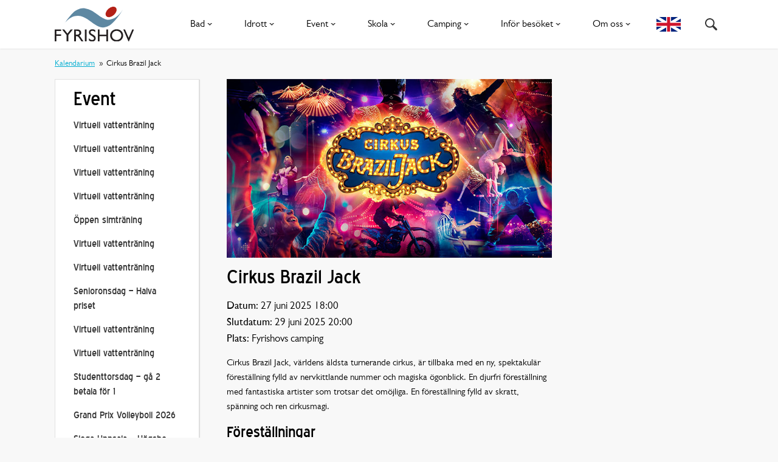

--- FILE ---
content_type: text/html; charset=UTF-8
request_url: https://fyrishov.se/aktivitet/cirkus-brazil-jack/
body_size: 12410
content:
<!DOCTYPE html><html lang="sv-SE"><head><meta charset="utf-8">  <script>var _mtm = window._mtm = window._mtm || [];
    _mtm.push({'mtm.startTime': (new Date().getTime()), 'event': 'mtm.Start'});
    var d=document, g=d.createElement('script'), s=d.getElementsByTagName('script')[0];
    g.async=true; g.src='https://matomo.uppsala.se/js/container_sBvUYjaR.js'; s.parentNode.insertBefore(g,s);</script> <meta name="viewport" content="width=device-width, initial-scale=1.0, maximum-scale=1.0, user-scalable=no"><meta http-equiv="X-UA-Compatible" content="IE=edge,chrome=1"><meta name="google-site-verification" content="sOhk_reRMgSMvLXbgMgMpCNZLdUsic-dwrs3L6ShoAE" /> <!--[if lt IE 9]>
        <script src="https://fyrishov.se/content/themes/wasabiweb/js/build/polyfills/html5shiv.min.js"></script>
    <![endif]--><meta name="msapplication-square70x70logo" content="https://fyrishov.se/content/themes/wasabiweb/img/build/icons/windows-tile-70x70.png"><meta name="msapplication-square150x150logo" content="https://fyrishov.se/content/themes/wasabiweb/img/build/icons/windows-tile-150x150.png"><meta name="msapplication-square310x310logo" content="https://fyrishov.se/content/themes/wasabiweb/img/build/icons/windows-tile-310x310.png"><meta name="msapplication-TileImage" content="https://fyrishov.se/content/themes/wasabiweb/img/build/icons/windows-tile-144x144.png"><meta name="msapplication-TileColor" content="#6D7589"><link rel="icon" type="image/png" sizes="64x64" href="https://fyrishov.se/content/themes/wasabiweb/img/build/icons/favicon.png"><meta name='robots' content='index, follow, max-image-preview:large, max-snippet:-1, max-video-preview:-1' /><style>img:is([sizes="auto" i],[sizes^="auto," i]){contain-intrinsic-size:3000px 1500px}</style> <script data-cfasync="false" data-pagespeed-no-defer>window.dataLayerPYS = window.dataLayerPYS || [];</script>   <script data-cfasync="false" data-pagespeed-no-defer>var pys_datalayer_name = "dataLayer";
	window.dataLayer = window.dataLayer || [];</script> <title>Cirkus Brazil Jack | 27-29 juni 2025 | Fyrishov</title><meta name="description" content="Spänning och glädje, fasa och fest när hela Sveriges Cirkus Brazil Jack, med buller och bång intar Fyrishovs camping." /><link rel="canonical" href="https://fyrishov.se/aktivitet/cirkus-brazil-jack/" /><meta property="og:locale" content="sv_SE" /><meta property="og:type" content="article" /><meta property="og:title" content="Cirkus Brazil Jack | 27-29 juni 2025 | Fyrishov" /><meta property="og:description" content="Spänning och glädje, fasa och fest när hela Sveriges Cirkus Brazil Jack, med buller och bång intar Fyrishovs camping." /><meta property="og:url" content="https://fyrishov.se/aktivitet/cirkus-brazil-jack/" /><meta property="og:site_name" content="Fyrishov" /><meta property="article:publisher" content="https://www.facebook.com/fyrishov" /><meta property="article:modified_time" content="2025-04-11T06:16:48+00:00" /><meta property="og:image" content="https://fyrishov.se/content/uploads/2015/05/700x384_FamiljenFyrishov_bågen.jpg" /><meta property="og:image:width" content="700" /><meta property="og:image:height" content="384" /><meta property="og:image:type" content="image/jpeg" /><meta name="twitter:card" content="summary_large_image" /><meta name="twitter:site" content="@fyrishov" /><meta name="twitter:label1" content="Beräknad lästid" /><meta name="twitter:data1" content="1 minut" /> <script type="application/ld+json" class="yoast-schema-graph">{"@context":"https://schema.org","@graph":[{"@type":"WebPage","@id":"https://fyrishov.se/aktivitet/cirkus-brazil-jack/","url":"https://fyrishov.se/aktivitet/cirkus-brazil-jack/","name":"Cirkus Brazil Jack | 27-29 juni 2025 | Fyrishov","isPartOf":{"@id":"https://fyrishov.se/#website"},"datePublished":"2024-05-13T08:13:01+00:00","dateModified":"2025-04-11T06:16:48+00:00","description":"Spänning och glädje, fasa och fest när hela Sveriges Cirkus Brazil Jack, med buller och bång intar Fyrishovs camping.","breadcrumb":{"@id":"https://fyrishov.se/aktivitet/cirkus-brazil-jack/#breadcrumb"},"inLanguage":"sv-SE","potentialAction":[{"@type":"ReadAction","target":["https://fyrishov.se/aktivitet/cirkus-brazil-jack/"]}]},{"@type":"BreadcrumbList","@id":"https://fyrishov.se/aktivitet/cirkus-brazil-jack/#breadcrumb","itemListElement":[{"@type":"ListItem","position":1,"name":"Hem","item":"https://fyrishov.se/"},{"@type":"ListItem","position":2,"name":"Aktiviteter","item":"https://fyrishov.se/aktivitet/"},{"@type":"ListItem","position":3,"name":"Cirkus Brazil Jack"}]},{"@type":"WebSite","@id":"https://fyrishov.se/#website","url":"https://fyrishov.se/","name":"Fyrishov","description":"Äventyrsbad, idrott och event i Uppsala","potentialAction":[{"@type":"SearchAction","target":{"@type":"EntryPoint","urlTemplate":"https://fyrishov.se/?s={search_term_string}"},"query-input":{"@type":"PropertyValueSpecification","valueRequired":true,"valueName":"search_term_string"}}],"inLanguage":"sv-SE"}]}</script> <link rel='dns-prefetch' href='//ajax.googleapis.com' /><link href='https://fonts.gstatic.com' crossorigin rel='preconnect' /><link rel="alternate" type="application/rss+xml" title="Fyrishov &raquo; Kommentarsflöde för Cirkus Brazil Jack" href="https://fyrishov.se/aktivitet/cirkus-brazil-jack/feed/" /><link rel='stylesheet' id='ai1ec_style-css' href='//fyrishov.se/content/plugins/all-in-one-event-calendar/cache/8aa43894_ai1ec_parsed_css.css?ver=3.0.0' type='text/css' media='all' /><style id='wp-emoji-styles-inline-css' type='text/css'>img.wp-smiley,img.emoji{display:inline!important;border:none!important;box-shadow:none!important;height:1em!important;width:1em!important;margin:0 0.07em!important;vertical-align:-0.1em!important;background:none!important;padding:0!important}</style><link rel='stylesheet' id='wp-block-library-css' href='https://fyrishov.se/wordpress/wp-includes/css/dist/block-library/style.min.css?ver=6.7.4' type='text/css' media='all' /><style id='classic-theme-styles-inline-css' type='text/css'>
/*! This file is auto-generated */
.wp-block-button__link{color:#fff;background-color:#32373c;border-radius:9999px;box-shadow:none;text-decoration:none;padding:calc(.667em + 2px) calc(1.333em + 2px);font-size:1.125em}.wp-block-file__button{background:#32373c;color:#fff;text-decoration:none}</style><style id='global-styles-inline-css' type='text/css'>:root{--wp--preset--aspect-ratio--square:1;--wp--preset--aspect-ratio--4-3:4/3;--wp--preset--aspect-ratio--3-4:3/4;--wp--preset--aspect-ratio--3-2:3/2;--wp--preset--aspect-ratio--2-3:2/3;--wp--preset--aspect-ratio--16-9:16/9;--wp--preset--aspect-ratio--9-16:9/16;--wp--preset--color--black:#000000;--wp--preset--color--cyan-bluish-gray:#abb8c3;--wp--preset--color--white:#ffffff;--wp--preset--color--pale-pink:#f78da7;--wp--preset--color--vivid-red:#cf2e2e;--wp--preset--color--luminous-vivid-orange:#ff6900;--wp--preset--color--luminous-vivid-amber:#fcb900;--wp--preset--color--light-green-cyan:#7bdcb5;--wp--preset--color--vivid-green-cyan:#00d084;--wp--preset--color--pale-cyan-blue:#8ed1fc;--wp--preset--color--vivid-cyan-blue:#0693e3;--wp--preset--color--vivid-purple:#9b51e0;--wp--preset--gradient--vivid-cyan-blue-to-vivid-purple:linear-gradient(135deg,rgba(6,147,227,1) 0%,rgb(155,81,224) 100%);--wp--preset--gradient--light-green-cyan-to-vivid-green-cyan:linear-gradient(135deg,rgb(122,220,180) 0%,rgb(0,208,130) 100%);--wp--preset--gradient--luminous-vivid-amber-to-luminous-vivid-orange:linear-gradient(135deg,rgba(252,185,0,1) 0%,rgba(255,105,0,1) 100%);--wp--preset--gradient--luminous-vivid-orange-to-vivid-red:linear-gradient(135deg,rgba(255,105,0,1) 0%,rgb(207,46,46) 100%);--wp--preset--gradient--very-light-gray-to-cyan-bluish-gray:linear-gradient(135deg,rgb(238,238,238) 0%,rgb(169,184,195) 100%);--wp--preset--gradient--cool-to-warm-spectrum:linear-gradient(135deg,rgb(74,234,220) 0%,rgb(151,120,209) 20%,rgb(207,42,186) 40%,rgb(238,44,130) 60%,rgb(251,105,98) 80%,rgb(254,248,76) 100%);--wp--preset--gradient--blush-light-purple:linear-gradient(135deg,rgb(255,206,236) 0%,rgb(152,150,240) 100%);--wp--preset--gradient--blush-bordeaux:linear-gradient(135deg,rgb(254,205,165) 0%,rgb(254,45,45) 50%,rgb(107,0,62) 100%);--wp--preset--gradient--luminous-dusk:linear-gradient(135deg,rgb(255,203,112) 0%,rgb(199,81,192) 50%,rgb(65,88,208) 100%);--wp--preset--gradient--pale-ocean:linear-gradient(135deg,rgb(255,245,203) 0%,rgb(182,227,212) 50%,rgb(51,167,181) 100%);--wp--preset--gradient--electric-grass:linear-gradient(135deg,rgb(202,248,128) 0%,rgb(113,206,126) 100%);--wp--preset--gradient--midnight:linear-gradient(135deg,rgb(2,3,129) 0%,rgb(40,116,252) 100%);--wp--preset--font-size--small:13px;--wp--preset--font-size--medium:20px;--wp--preset--font-size--large:36px;--wp--preset--font-size--x-large:42px;--wp--preset--spacing--20:0.44rem;--wp--preset--spacing--30:0.67rem;--wp--preset--spacing--40:1rem;--wp--preset--spacing--50:1.5rem;--wp--preset--spacing--60:2.25rem;--wp--preset--spacing--70:3.38rem;--wp--preset--spacing--80:5.06rem;--wp--preset--shadow--natural:6px 6px 9px rgba(0, 0, 0, 0.2);--wp--preset--shadow--deep:12px 12px 50px rgba(0, 0, 0, 0.4);--wp--preset--shadow--sharp:6px 6px 0px rgba(0, 0, 0, 0.2);--wp--preset--shadow--outlined:6px 6px 0px -3px rgba(255, 255, 255, 1), 6px 6px rgba(0, 0, 0, 1);--wp--preset--shadow--crisp:6px 6px 0px rgba(0, 0, 0, 1)}:where(.is-layout-flex){gap:.5em}:where(.is-layout-grid){gap:.5em}body .is-layout-flex{display:flex}.is-layout-flex{flex-wrap:wrap;align-items:center}.is-layout-flex>:is(*,div){margin:0}body .is-layout-grid{display:grid}.is-layout-grid>:is(*,div){margin:0}:where(.wp-block-columns.is-layout-flex){gap:2em}:where(.wp-block-columns.is-layout-grid){gap:2em}:where(.wp-block-post-template.is-layout-flex){gap:1.25em}:where(.wp-block-post-template.is-layout-grid){gap:1.25em}.has-black-color{color:var(--wp--preset--color--black)!important}.has-cyan-bluish-gray-color{color:var(--wp--preset--color--cyan-bluish-gray)!important}.has-white-color{color:var(--wp--preset--color--white)!important}.has-pale-pink-color{color:var(--wp--preset--color--pale-pink)!important}.has-vivid-red-color{color:var(--wp--preset--color--vivid-red)!important}.has-luminous-vivid-orange-color{color:var(--wp--preset--color--luminous-vivid-orange)!important}.has-luminous-vivid-amber-color{color:var(--wp--preset--color--luminous-vivid-amber)!important}.has-light-green-cyan-color{color:var(--wp--preset--color--light-green-cyan)!important}.has-vivid-green-cyan-color{color:var(--wp--preset--color--vivid-green-cyan)!important}.has-pale-cyan-blue-color{color:var(--wp--preset--color--pale-cyan-blue)!important}.has-vivid-cyan-blue-color{color:var(--wp--preset--color--vivid-cyan-blue)!important}.has-vivid-purple-color{color:var(--wp--preset--color--vivid-purple)!important}.has-black-background-color{background-color:var(--wp--preset--color--black)!important}.has-cyan-bluish-gray-background-color{background-color:var(--wp--preset--color--cyan-bluish-gray)!important}.has-white-background-color{background-color:var(--wp--preset--color--white)!important}.has-pale-pink-background-color{background-color:var(--wp--preset--color--pale-pink)!important}.has-vivid-red-background-color{background-color:var(--wp--preset--color--vivid-red)!important}.has-luminous-vivid-orange-background-color{background-color:var(--wp--preset--color--luminous-vivid-orange)!important}.has-luminous-vivid-amber-background-color{background-color:var(--wp--preset--color--luminous-vivid-amber)!important}.has-light-green-cyan-background-color{background-color:var(--wp--preset--color--light-green-cyan)!important}.has-vivid-green-cyan-background-color{background-color:var(--wp--preset--color--vivid-green-cyan)!important}.has-pale-cyan-blue-background-color{background-color:var(--wp--preset--color--pale-cyan-blue)!important}.has-vivid-cyan-blue-background-color{background-color:var(--wp--preset--color--vivid-cyan-blue)!important}.has-vivid-purple-background-color{background-color:var(--wp--preset--color--vivid-purple)!important}.has-black-border-color{border-color:var(--wp--preset--color--black)!important}.has-cyan-bluish-gray-border-color{border-color:var(--wp--preset--color--cyan-bluish-gray)!important}.has-white-border-color{border-color:var(--wp--preset--color--white)!important}.has-pale-pink-border-color{border-color:var(--wp--preset--color--pale-pink)!important}.has-vivid-red-border-color{border-color:var(--wp--preset--color--vivid-red)!important}.has-luminous-vivid-orange-border-color{border-color:var(--wp--preset--color--luminous-vivid-orange)!important}.has-luminous-vivid-amber-border-color{border-color:var(--wp--preset--color--luminous-vivid-amber)!important}.has-light-green-cyan-border-color{border-color:var(--wp--preset--color--light-green-cyan)!important}.has-vivid-green-cyan-border-color{border-color:var(--wp--preset--color--vivid-green-cyan)!important}.has-pale-cyan-blue-border-color{border-color:var(--wp--preset--color--pale-cyan-blue)!important}.has-vivid-cyan-blue-border-color{border-color:var(--wp--preset--color--vivid-cyan-blue)!important}.has-vivid-purple-border-color{border-color:var(--wp--preset--color--vivid-purple)!important}.has-vivid-cyan-blue-to-vivid-purple-gradient-background{background:var(--wp--preset--gradient--vivid-cyan-blue-to-vivid-purple)!important}.has-light-green-cyan-to-vivid-green-cyan-gradient-background{background:var(--wp--preset--gradient--light-green-cyan-to-vivid-green-cyan)!important}.has-luminous-vivid-amber-to-luminous-vivid-orange-gradient-background{background:var(--wp--preset--gradient--luminous-vivid-amber-to-luminous-vivid-orange)!important}.has-luminous-vivid-orange-to-vivid-red-gradient-background{background:var(--wp--preset--gradient--luminous-vivid-orange-to-vivid-red)!important}.has-very-light-gray-to-cyan-bluish-gray-gradient-background{background:var(--wp--preset--gradient--very-light-gray-to-cyan-bluish-gray)!important}.has-cool-to-warm-spectrum-gradient-background{background:var(--wp--preset--gradient--cool-to-warm-spectrum)!important}.has-blush-light-purple-gradient-background{background:var(--wp--preset--gradient--blush-light-purple)!important}.has-blush-bordeaux-gradient-background{background:var(--wp--preset--gradient--blush-bordeaux)!important}.has-luminous-dusk-gradient-background{background:var(--wp--preset--gradient--luminous-dusk)!important}.has-pale-ocean-gradient-background{background:var(--wp--preset--gradient--pale-ocean)!important}.has-electric-grass-gradient-background{background:var(--wp--preset--gradient--electric-grass)!important}.has-midnight-gradient-background{background:var(--wp--preset--gradient--midnight)!important}.has-small-font-size{font-size:var(--wp--preset--font-size--small)!important}.has-medium-font-size{font-size:var(--wp--preset--font-size--medium)!important}.has-large-font-size{font-size:var(--wp--preset--font-size--large)!important}.has-x-large-font-size{font-size:var(--wp--preset--font-size--x-large)!important}:where(.wp-block-post-template.is-layout-flex){gap:1.25em}:where(.wp-block-post-template.is-layout-grid){gap:1.25em}:where(.wp-block-columns.is-layout-flex){gap:2em}:where(.wp-block-columns.is-layout-grid){gap:2em}:root :where(.wp-block-pullquote){font-size:1.5em;line-height:1.6}</style><link rel='stylesheet' id='css-main-css' href='https://fyrishov.se/content/themes/wasabiweb/style.css?ver=1.0.1' type='text/css' media='all' /><link rel='stylesheet' id='tablepress-default-css' href='https://fyrishov.se/content/plugins/tablepress/css/build/default.css?ver=3.2.5' type='text/css' media='all' /><style id='rocket-lazyload-inline-css' type='text/css'>.rll-youtube-player{position:relative;padding-bottom:56.23%;height:0;overflow:hidden;max-width:100%}.rll-youtube-player iframe{position:absolute;top:0;left:0;width:100%;height:100%;z-index:100;background:0 0}.rll-youtube-player img{bottom:0;display:block;left:0;margin:auto;max-width:100%;width:100%;position:absolute;right:0;top:0;border:none;height:auto;cursor:pointer;-webkit-transition:.4s all;-moz-transition:.4s all;transition:.4s all}.rll-youtube-player img:hover{-webkit-filter:brightness(75%)}.rll-youtube-player .play{height:72px;width:72px;left:50%;top:50%;margin-left:-36px;margin-top:-36px;position:absolute;background:url(https://fyrishov.se/content/plugins/wp-rocket/assets/img/youtube.png) no-repeat;cursor:pointer}</style> <script type="text/javascript" src="https://fyrishov.se/wordpress/?ai1ec_render_js=event.js&amp;is_backend=false&amp;ver=3.0.0" id="ai1ec_requirejs-js"></script> <script type="text/javascript" src="https://ajax.googleapis.com/ajax/libs/jquery/2.1.3/jquery.min.js?ver=6.7.4" id="jquery-js"></script> <script type="text/javascript" src="https://fyrishov.se/content/themes/wasabiweb/js/iframeResizer.min.js?ver=6.7.4" id="dlbookit-js"></script> <link rel="https://api.w.org/" href="https://fyrishov.se/wp-json/" /><link rel='shortlink' href='https://fyrishov.se/?p=25132' /><meta property="og:url" content="https://fyrishov.se/aktivitet/cirkus-brazil-jack/" /><meta property="og:title" content="Cirkus Brazil Jack (2025-06-27)" /><meta property="og:type" content="article" /><meta property="og:description" content="Cirkus Brazil Jack, världens äldsta turnerande cirkus, är tillbaka med en ny, spektakulär föreställning fylld av nervkittlande nummer och magiska ögonblick. En djurfri föreställning med fantastiska artister som trotsar det omöjliga. En föreställning fylld av skratt, spänning och ren cir" /><meta property="og:image" content="" /><meta name="twitter:card" content="summary" /><meta name="twitter:title" content="Cirkus Brazil Jack (2025-06-27)" /><meta name="twitter:description" content="Cirkus Brazil Jack, världens äldsta turnerande cirkus, är tillbaka med en ny, spektakulär föreställning fylld av nervkittlande nummer och magiska ögonblick. En djurfri föreställning med fantastiska artister som trotsar det omöjliga. En föreställning fylld av skratt, spänning och ren cir" /><meta name="twitter:image" content="" /> <noscript><style id="rocket-lazyload-nojs-css">.rll-youtube-player,[data-lazy-src]{display:none!important}</style></noscript><title> Cirkus Brazil Jack | 27-29 juni 2025 | Fyrishov</title> <script>document.documentElement.className += " fade-out";</script> </head> <!--[if lte IE 9]>
<body class="oldie">
<![endif]--> <!--[if !IE]><!-->
<body >
<!--<![endif]--><header class="site-header js-site-header" id="siteHeader"><div class="navbar-wrap js-navbar-wrap js-primary-nav"><nav class="navbar sticky js-navbar js-nav-parent"><div class="site-wrap clearfix"><div class="navbar__toggle navbar__toggle--btn js-toggle-nav"> <span class="burger burger-top"></span> <span class="burger burger-middle"></span> <span class="burger burger-bottom"></span></div> <a href="https://fyrishov.se" class="navbar__non-nav-content navbar__non-nav-content--first site-header__site-logo float-left js-non-nav-content"> <img class="site-header__site-logo__img" src="https://fyrishov.se/content/themes/wasabiweb/img/build/media/site-logo.svg" alt="Fyrishov"> </a><div class="site-header__search navbar__non-nav-content fill-height float-right js-non-nav-content"><form class="expanding-search fill-height block-form js-ui-popup-wrap0" action="https://fyrishov.se" method="get"><div class="js-ui-popup-toggle expanding-search__toggle svg-icon svg-icon--search"> <svg class="svg-icon__svg svg-icon--search__svg"> <use xlink:href="https://fyrishov.se/content/themes/wasabiweb/img/build/svg-sprite.svg#icon-search"></use> </svg></div><div class="expanding-search__form addon-group addon-group--inside addon-group--inside--right"> <input type="search" class="text-input addon-group--inside__input" name="s" placeholder="S&#xF6;k" required> <button type="submit" class="addon-group--inside__addon expanding-search__btn"> </button></div></form></div><div class="site-header__language fill-height float-right js-non-nav-content navbar__non-nav-content"> <a href="https://fyrishov.se/om-oss/english/" class="svg-icon svg-icon--great-britain fill-height"> <svg class="svg-icon__svg svg-icon--great-britain__svg"> <use xlink:href="https://fyrishov.se/content/themes/wasabiweb/img/build/svg-sprite.svg#icon-great-britain"></use> </svg> </a></div> <? // WASABIWEB.addClassesToNavbar in start.js is used to add non-WP classes to the navbar ?><ul class="navbar__nav float-right js-navbar__nav ui-links"><li class="menu-item menu-item-has-children navbar__nav__parent--large"> <a href="https://fyrishov.se/bad/" target="">Bad</a><ul class="sub-menu"><div class="navbar__nav__sub-menu__item column column-1"><div class="bare-list navbar__nav__sub-menu__ul"><li> <a href="https://fyrishov.se/oppettider/" target="">Öppettider</a></li><li> <a href="https://fyrishov.se/bad/priser/" target="">Priser</a><ul><li> <a href="https://fyrishov.se/bad/priser/priser-bad/" target="">Priser bad</a></li><li> <a href="https://fyrishov.se/bad/priser/friskvardsbidrag/" target="">Friskvårdsbidrag</a></li><li> <a href="https://fyrishov.se/bad/priser/senioronsdag/" target="">Senioronsdag</a></li><li> <a href="https://fyrishov.se/bad/priser/studenttorsdag-ga-2-betala-for-1/" target="">Studenttorsdag</a></li></ul></li><li> <a href="https://fyrishov.se/bad/simskola/" target="">Simskola</a></li><li> <a href="https://fyrishov.se/bad/simundervisning/" target="">Bada säkert</a><ul><li> <a href="https://fyrishov.se/bad/simundervisning/forebygg-drunkning/" target="">Förebygg drunkning</a></li><li> <a href="https://fyrishov.se/bad/simundervisning/fyrishovs-simakademi/" target="">Fyrishovs Simakademi</a></li><li> <a href="https://fyrishov.se/bad/simundervisning/hlr-grundutbildning/" target="">HLR grundutbildning</a></li></ul></li></div></div><div class="navbar__nav__sub-menu__item column column-2"><div class="bare-list navbar__nav__sub-menu__ul"><li> <a href="https://fyrishov.se/bad/aventyrsbad/" target="">Äventyrsbad</a><ul><li> <a href="https://fyrishov.se/bad/aventyrsbad/pooldisco/" target="">Pooldisco</a></li><li> <a href="https://fyrishov.se/bad/aventyrsbad/aqua-zumba/" target="">Aqua Zumba</a></li><li> <a href="https://fyrishov.se/bad/aventyrsbad/virtuell-vattentraning/" target="">Virtuell vattenträning</a></li></ul></li><li> <a href="https://fyrishov.se/bad/simhall/" target="">Simhall</a><ul><li> <a href="https://fyrishov.se/bad/simhall/oppen-simtraning/" target="">Öppen simträning</a></li></ul></li><li> <a href="https://fyrishov.se/bad/ordningsregler/" target="">Ordningsregler</a></li></div></div><div class="navbar__nav__sub-menu__item column column-3"><div class="bare-list navbar__nav__sub-menu__ul"><li> <a href="https://fyrishov.se/bad/kaj-krokodil/" target="">Kaj Krokodil</a></li><li> <a href="https://fyrishov.se/bad/sommarpooler/" target="">Sommarbadet</a></li><li> <a href="https://fyrishov.se/bad/varmvattenbassanger/" target="">Varmvattenbassänger</a><ul><li> <a href="https://fyrishov.se/bad/varmvattenbassanger/babybad/" target="">Babybad</a></li></ul></li><li> <a href="https://fyrishov.se/bad/simbutiken/" target="">Simbutiken</a></li><li> <a href="https://fyrishov.se/bad/idrottslektion-i-vattnet/" target="">Skola</a></li></div></div><div class="navbar__nav__sub-menu__item column column-4"><div class="box"><h5>Bada fräscht</h5><h3>Duscha innan bad</h3> <a class="btn btn--zeta" href="https://fyrishov.se/om-oss/vart-ansvar/halsosam-miljo/vattenkvalitet/" target="">Läs mer</a> <img src="https://fyrishov.se/content/uploads/2024/02/700x384_vattenkvalitet.jpg" alt="" /></div></div></ul></li><li class="menu-item menu-item-has-children navbar__nav__parent--large"> <a href="https://fyrishov.se/idrott/" target="">Idrott</a><ul class="sub-menu"><div class="navbar__nav__sub-menu__item column column-1"><div class="bare-list navbar__nav__sub-menu__ul"><li> <a href="https://fyrishov.se/infor-besoket/oppettider/" target="">Öppettider</a></li><li> <a href="https://fyrishov.se/idrott/nyckelhantering/" target="">Nyckelhantering</a></li><li> <a href="https://fyrishov.se/idrott/bowling/" target="">Bowling</a></li><li> <a href="https://fyrishov.se/idrott/friskissvettis/" target="">Friskis&Svettis</a></li><li> <a href="https://fyrishov.se/idrott/minigolf/" target="">Minigolf</a></li><li> <a href="https://fyrishov.se/idrott/simning/" target="">Simning</a><ul><li> <a href="https://fyrishov.se/idrott/simning/crawlkurs/" target="">Crawlkurs</a></li><li> <a href="https://fyrishov.se/idrott/simning/motionssim/" target="">Motionssim</a></li><li> <a href="https://fyrishov.se/idrott/simning/oppen-simtraning/" target="">Öppen simträning</a></li></ul></li><li> <a href="https://fyrishov.se/idrott/zumba/" target="">Zumba</a></li></div></div><div class="navbar__nav__sub-menu__item column column-2"><div class="bare-list navbar__nav__sub-menu__ul"><li> <a href="https://fyrishov.se/idrott/hallar/" target="">Hallar</a><ul><li> <a href="https://fyrishov.se/idrott/hallar/hyr-en-hall/" target="">Hyr en hall</a></li><li> <a href="https://fyrishov.se/idrott/hallar/hall-a/" target="">Hall A</a></li><li> <a href="https://fyrishov.se/idrott/hallar/hall-b/" target="">Hall B</a></li><li> <a href="https://fyrishov.se/idrott/hallar/hall-c-d/" target="">Hall C och D</a></li><li> <a href="https://fyrishov.se/idrott/hallar/hall-e-och-f/" target="">Hall E och F</a></li><li> <a href="https://fyrishov.se/idrott/hallar/hall-g/" target="">Hall G</a></li><li> <a href="https://fyrishov.se/idrott/hallar/beachvolley/" target="">Beachvolleyplan</a></li><li> <a href="https://fyrishov.se/idrott/hallar/faktning/" target="">Fäktning</a></li><li> <a href="https://fyrishov.se/idrott/hallar/gymnastikhall/" target="">Gymnastikhall</a></li><li> <a href="https://fyrishov.se/idrott/hallar/judo/" target="">Judo</a></li><li> <a href="https://fyrishov.se/bad/simhall/" target="">Simhall</a></li></ul></li></div></div><div class="navbar__nav__sub-menu__item column column-3"><div class="bare-list navbar__nav__sub-menu__ul"><li> <a href="https://fyrishov.se/idrott/senior/" target="">Senior</a></li><li> <a href="https://fyrishov.se/idrott/foreningar/" target="">Föreningar</a><ul><li> <a href="https://fyrishov.se/idrott/foreningar/foreningsregister/" target="">Föreningsregister</a></li></ul></li><li> <a href="https://fyrishov.se/idrott/foretagstraning/" target="">Företagsträning</a></li><li> <a href="https://fyrishov.se/idrott/skolklasser/" target="">Skola</a></li><li> <a href="https://fyrishov.se/idrott/traningslager/" target="">Träningsläger</a></li><li> <a href="https://fyrishov.se/idrott/kiropraktor/" target="">Kiropraktor</a></li></div></div><div class="navbar__nav__sub-menu__item column column-4"><div class="box"><h5>Idrotta med vänner</h5><h3>Hyr en hall</h3> <a class="btn btn--zeta" href="https://fyrishov.se/idrott/hallar/hyr-en-hall/" target="">Läs mer</a> <img src="https://fyrishov.se/content/uploads/2015/05/700x384_Hyr_en_hall_Dodgeball.jpg" alt="tjej kastar röd boll" /></div></div></ul></li><li class="menu-item menu-item-has-children navbar__nav__parent--large"> <a href="https://fyrishov.se/events/" target="">Event</a><ul class="sub-menu"><div class="navbar__nav__sub-menu__item column column-1"><div class="bare-list navbar__nav__sub-menu__ul"><li> <a href="https://fyrishov.se/events/konferens/" target="">Konferens och möten</a><ul><li> <a href="https://fyrishov.se/events/konferens/konferensrum/" target="">Konferensrum</a></li></ul></li><li> <a href="https://fyrishov.se/events/massor/" target="">Mässor</a></li><li> <a href="https://fyrishov.se/events/kultur-musik/" target="">Kultur och musik</a></li><li> <a href="https://fyrishov.se/events/middag-fest/" target="">Middag och fest</a></li><li> <a href="https://fyrishov.se/events/idrottsevenemang/" target="">Idrottsevenemang</a></li><li> <a href="https://fyrishov.se/events/idrottsutbildningar/" target="">Idrottsutbildningar</a></li></div></div><div class="navbar__nav__sub-menu__item column column-2"><div class="bare-list navbar__nav__sub-menu__ul"><li> <a href="https://fyrishov.se/events/lokaler/" target="">Lokaler och fakta</a><ul><li> <a href="https://fyrishov.se/events/lokaler/hall-a-och-b/" target="">Hall A och B</a></li><li> <a href="https://fyrishov.se/events/lokaler/hall-c-och-d/" target="">Hall C och D</a></li><li> <a href="https://fyrishov.se/events/lokaler/hall-e-och-f/" target="">Hall E och F</a></li><li> <a href="https://fyrishov.se/events/konferens/konferensrum/" target="">Konferensrum</a></li></ul></li></div></div><div class="navbar__nav__sub-menu__item column column-3"><div class="bare-list navbar__nav__sub-menu__ul"><li> <a href="https://fyrishov.se/events/kalendarium/" target="">Kalendarium</a></li><li> <a href="https://fyrishov.se/events/bokningsforfragan/" target="">Bokningsförfrågan</a></li></div></div><div class="navbar__nav__sub-menu__item column column-4"><div class="box"><h5>Vad händer idag?</h5><h3>Se kalendariet</h3> <a class="btn btn--zeta" href="https://fyrishov.se/events/kalendarium/" target="">Läs mer</a> <img src="https://fyrishov.se/content/uploads/2015/04/700x384_Event.jpg" alt="Fotoillustration med glada människor på Fyrishov" /></div></div></ul></li><li class="menu-item menu-item-has-children navbar__nav__parent--large"> <a href="https://fyrishov.se/skola/" target="">Skola</a><ul class="sub-menu"><div class="navbar__nav__sub-menu__item column column-1"><div class="bare-list navbar__nav__sub-menu__ul"><li> <a href="https://fyrishov.se/skola/skolbad/" target="">Skolbad</a><ul><li> <a href="https://fyrishov.se/skola/skolbad/skolbad-gottsundabadet/" target="">Skolbad Gottsundabadet</a></li></ul></li><li> <a href="https://fyrishov.se/skola/boka-idrottshall/" target="">Boka idrottshall</a></li><li> <a href="https://fyrishov.se/skola/skolkamper/" target="">Skolkamper</a></li></div></div><div class="navbar__nav__sub-menu__item column column-2"><div class="bare-list navbar__nav__sub-menu__ul"><li> <a href="https://fyrishov.se/skola/idrotts-och-friluftsdagar/" target="">Idrotts- och friluftsdagar</a></li></div></div><div class="navbar__nav__sub-menu__item column column-3"><div class="bare-list navbar__nav__sub-menu__ul"><li> <a href="https://fyrishov.se/skola/skolresa/" target="">Skolresa</a></li><li> <a href="https://fyrishov.se/skola/forskoleklass/" target="">Förskoleklass och åk 2</a></li></div></div><div class="navbar__nav__sub-menu__item column column-4"><div class="box"><h5>Idrottslektion i vattnet</h5><h3>Livsviktigt</h3> <a class="btn btn--zeta" href="https://fyrishov.se/skola/skolbad/" target="">Läs mer</a> <img src="https://fyrishov.se/content/uploads/2017/01/700x384_skolbad.jpg" alt="barn på rad med badkläder" /></div></div></ul></li><li class="menu-item menu-item-has-children navbar__nav__parent--large"> <a href="https://fyrishov.se/infor-besoket/boende/" target="">Camping</a><ul class="sub-menu"><div class="navbar__nav__sub-menu__item column column-1"><div class="bare-list navbar__nav__sub-menu__ul"></div></div><div class="navbar__nav__sub-menu__item column column-2"><div class="bare-list navbar__nav__sub-menu__ul"></div></div><div class="navbar__nav__sub-menu__item column column-3"><div class="bare-list navbar__nav__sub-menu__ul"><li> <a href="https://fyrishov.se/infor-besoket/boende/" target="">Stugby och camping</a><ul><li> <a href="https://fyrishov.dlbookit.se/bmLogiFilt/logifilt.aspx?sprak=SE" target="">Boka boende</a></li><li> <a href="https://fyrishov.se/infor-besoket/boende/priser-camping-stugby/" target="">Priser Stugby och camping</a></li><li> <a href="https://fyrishov.se/infor-besoket/boende/hyr-kanot-och-sup/" target="">Hyr kanot och SUP</a></li><li> <a href="https://fyrishov.se/infor-besoket/boende/studentboende/" target="">Studentboende</a></li><li> <a href="https://fyrishov.se/infor-besoket/boende/bada-bo-paket/" target="">Bada & Bo-paket</a></li><li> <a href="https://fyrishov.se/infor-besoket/boende/ordningsregler/" target="">Ordningsregler</a></li></ul></li></div></div><div class="navbar__nav__sub-menu__item column column-4"><div class="box"><h5>På gångavstånd till</h5><h3>Uppsala city</h3> <a class="btn btn--zeta" href="https://fyrishov.se/infor-besoket/boende/" target="">Läs mer</a> <img src="https://fyrishov.se/content/uploads/2015/05/700x384_Camping_översikt.jpg" alt="Drönarbild över campingen och Fyrishov" /></div></div></ul></li><li class="menu-item menu-item-has-children navbar__nav__parent--large"> <a href="https://fyrishov.se/infor-besoket/" target="">Inför besöket</a><ul class="sub-menu"><div class="navbar__nav__sub-menu__item column column-1"><div class="bare-list navbar__nav__sub-menu__ul"><li> <a href="https://fyrishov.se/infor-besoket/oppettider/" target="">Öppettider</a></li><li> <a href="https://fyrishov.se/infor-besoket/priser/" target="">Priser</a><ul><li> <a href="https://fyrishov.se/bad/priser/priser-bad/" target="">Bad</a></li><li> <a href="https://fyrishov.se/infor-besoket/priser/kombikort/" target="">Kombikort bad och träning</a></li><li> <a href="https://fyrishov.se/infor-besoket/priser/stugby-camping/" target="">Stugby och camping</a></li><li> <a href="https://fyrishov.se/infor-besoket/priser/parkering/" target="">Parkering</a></li><li> <a href="https://fyrishov.se/infor-besoket/priser/presentkort/" target="">Presentkort</a></li><li> <a href="https://fyrishov.se/infor-besoket/priser/traningslager/" target="">Träningsläger</a></li></ul></li></div></div><div class="navbar__nav__sub-menu__item column column-2"><div class="bare-list navbar__nav__sub-menu__ul"><li> <a href="https://fyrishov.se/infor-besoket/hitta-hit/" target="">Hitta hit</a><ul><li> <a href="https://fyrishov.se/infor-besoket/hitta-hit/parkering/" target="">Parkering</a></li></ul></li><li> <a href="https://fyrishov.se/infor-besoket/bada/" target="">Bada</a></li><li> <a href="https://fyrishov.se/infor-besoket/mat-dryck/" target="">Fika</a></li></div></div><div class="navbar__nav__sub-menu__item column column-3"><div class="bare-list navbar__nav__sub-menu__ul"><li> <a href="https://fyrishov.se/infor-besoket/kalendarium/" target="">Kalendarium</a></li><li> <a href="https://fyrishov.se/infor-besoket/boende/" target="">Boende - Stugby & Camping</a><ul><li> <a href="https://fyrishov.se/infor-besoket/boende/boka/" target="">Boka boende</a></li><li> <a href="https://fyrishov.se/infor-besoket/boende/bada-bo-paket/" target="">Bada & Bo-paket</a></li><li> <a href="https://fyrishov.se/infor-besoket/boende/priser-camping-stugby/" target="">Priser Stugby & Camping</a></li><li> <a href="https://fyrishov.se/infor-besoket/boende/hyr-kanot-och-sup/" target="">Hyr kanot och SUP</a></li><li> <a href="https://fyrishov.se/infor-besoket/boende/studentboende/" target="">Studentboende</a></li><li> <a href="https://fyrishov.se/infor-besoket/boende/ordningsregler/" target="">Ordningsregler</a></li></ul></li><li> <a href="https://fyrishov.se/infor-besoket/tillganglighet/" target="">Tillgänglighet</a></li></div></div><div class="navbar__nav__sub-menu__item column column-4"><div class="box"><h5>Äventyrsbad</h5><h3>För hela familjen</h3> <a class="btn btn--zeta" href="https://fyrishov.se/bad/aventyrsbad/" target="">Läs mer</a> <img src="https://fyrishov.se/content/uploads/2015/05/700x384_Äventyrsbad_Vattenrutsch.jpg" alt="äventyrsbad med vattenrutschbanor" /></div></div></ul></li><li class="menu-item menu-item-has-children navbar__nav__parent--large"> <a href="https://fyrishov.se/om-oss/" target="">Om oss</a><ul class="sub-menu"><div class="navbar__nav__sub-menu__item column column-1"><div class="bare-list navbar__nav__sub-menu__ul"><li> <a href="https://fyrishov.se/om-oss/historia/" target="">Historia</a></li><li> <a href="https://fyrishov.se/om-oss/jubileumsbok/" target="">Jubileumsboken</a></li><li> <a href="https://fyrishov.se/om-oss/vart-ansvar/" target="">Vårt ansvar</a><ul><li> <a href="https://fyrishov.se/om-oss/vart-ansvar/fyrishov-for-alla/" target="">Fyrishov för alla</a></li><li> <a href="https://fyrishov.se/om-oss/vart-ansvar/kunden-i-fokus/" target="">Kunden i fokus</a></li><li> <a href="https://fyrishov.se/om-oss/vart-ansvar/halsosam-miljo/" target="">Hälsosam miljö</a></li></ul></li><li> <a href="https://fyrishov.se/om-oss/om-fyrishov/" target="">Konsten på Fyrishov</a></li></div></div><div class="navbar__nav__sub-menu__item column column-2"><div class="bare-list navbar__nav__sub-menu__ul"><li> <a href="https://fyrishov.se/om-oss/kontakt/" target="">Kontakta oss</a><ul><li> <a href="https://fyrishov.se/om-oss/kontakt/fragor-och-svar/" target="">Frågor och svar</a></li><li> <a href="https://fyrishov.se/om-oss/kontakt/kundsynpunkt/" target="">Kundsynpunkter</a></li><li> <a href="https://fyrishov.se/om-oss/kontakt/integritetspolicy/" target="">Integritetspolicy</a></li></ul></li><li> <a href="https://fyrishov.se/om-oss/styrelse-och-ledning/" target="">Ledning och styrelse</a></li><li> <a href="https://fyrishov.se/om-oss/press/" target="">Press</a></li><li> <a href="https://fyrishov.se/om-oss/fyrishov-i-sociala-medier/" target="">Sociala medier</a></li></div></div><div class="navbar__nav__sub-menu__item column column-3"><div class="bare-list navbar__nav__sub-menu__ul"><li> <a href="https://fyrishov.se/om-oss/jobba-pa-fyrishov/" target="">Jobba på Fyrishov</a><ul><li> <a href="https://fyrishov.se/om-oss/jobba-pa-fyrishov/lediga-tjanster/" target="">Lediga tjänster</a></li><li> <a href="https://fyrishov.se/om-oss/jobba-pa-fyrishov/intresseanmalan/" target="">Intresseanmälan</a></li><li> <a href="https://fyrishov.se/om-oss/jobba-pa-fyrishov/prao-och-praktikanter/" target="">Praktik, sommarjobb och prao</a></li></ul></li><li> <a href="https://fyrishov.se/om-oss/aventyr-och-bad-pa-fyrishov-till-2045/" target="">Äventyr och bad på Fyrishov – till 2045</a></li><li> <a href="https://fyrishov.se/om-oss/nya-badanlaggningar/" target="">Nya badanläggningar</a></li><li> <a href="https://fyrishov.se/om-oss/english/" target="">Fyrishov in English</a></li></div></div><div class="navbar__nav__sub-menu__item column column-4"><div class="box"><h5>Först med det senaste i</h5><h3>Sociala medier</h3> <a class="btn btn--zeta" href="https://fyrishov.se/om-oss/fyrishov-i-sociala-medier/" target="">Läs mer</a> <img src="https://fyrishov.se/content/uploads/2015/05/700x384_Facebook.jpg" alt="Printscreen på Fyrishovs facebookprofil" /></div></div></ul></li></ul></div></nav></div></header> <script src="https://fyrishov.se/content/themes/wasabiweb/js/build/global/start.min.js"></script> <div class="page-content js-page-content" id="mainContent"><main><nav class="push--ends txt-xxs"><div class="site-wrap site-padding"><ul class="nav nav--breadcrumbs"><li> <a href="https://fyrishov.se/infor-besoket/kalendarium/">Kalendarium</a></li><li> Cirkus Brazil Jack</li></ul></div></nav><div class="site-wrap site-padding"><div class="row"><div class="col-md-3 col-sm-4"><section class="section hard--top push--right--min-screen-lg"><ul class="bare-list bare-list--spaced-double"><li class="box-module"><aside class="section-collapse txt-brand-font js-section-collapse"><div class="section-collapse__title"><div class="section-collapse__toggle js-section-collapse__toggle"></div><header class="island soft--ends"><h1 class="flush"> Event</h1></header></div><div class="section-collapse__content js-section-collapse__content"><ul class="ui-list ui-list--links-full-bleed sidebar-nav"><li> <a href="https://fyrishov.se/aktivitet/virtuell-vattentraning-man-fre-0700-0745/?instance_id=18586"> Virtuell vattenträning </a></li><li> <a href="https://fyrishov.se/aktivitet/virtuell-vattentraning-man-fre-08/?instance_id=19055"> Virtuell vattenträning </a></li><li> <a href="https://fyrishov.se/aktivitet/virtuell-vattentraning-mandag-13/?instance_id=19328"> Virtuell vattenträning </a></li><li> <a href="https://fyrishov.se/aktivitet/virtuell-vattentraning-kvall/?instance_id=19874"> Virtuell vattenträning </a></li><li> <a href="https://fyrishov.se/aktivitet/oppen-simtraning/?instance_id=18468"> Öppen simträning </a></li><li> <a href="https://fyrishov.se/aktivitet/virtuell-vattentraning-ons-0700-0750/?instance_id=18844"> Virtuell vattenträning </a></li><li> <a href="https://fyrishov.se/aktivitet/virtuell-vattentraning-lordag-sondag-0800-0845/?instance_id=18929"> Virtuell vattenträning </a></li><li> <a href="https://fyrishov.se/aktivitet/senioronsdag/?instance_id=18407"> Senioronsdag &#8211; Halva priset </a></li><li> <a href="https://fyrishov.se/aktivitet/virtuell-vattentraning-onsdag-13/?instance_id=19160"> Virtuell vattenträning </a></li><li> <a href="https://fyrishov.se/aktivitet/virtuell-vattentraning-ons-kvall/?instance_id=19510"> Virtuell vattenträning </a></li><li> <a href="https://fyrishov.se/aktivitet/studenttorsdag/?instance_id=18368"> Studenttorsdag – gå 2 betala för 1 </a></li><li> <a href="https://fyrishov.se/aktivitet/grand-prix-volleyboll-2026/?instance_id=19738"> Grand Prix Volleyboll 2026 </a></li><li> <a href="https://fyrishov.se/aktivitet/sloga-uppsala-hogsbo-basket/?instance_id=18205"> Sloga Uppsala &#8211; Högsbo Basket </a></li><li> <a href="https://fyrishov.se/aktivitet/belgotraff/?instance_id=19747"> Belgoträff </a></li><li> <a href="https://fyrishov.se/aktivitet/uppsala-hk-hk-eskil/?instance_id=18153"> Uppsala HK &#8211; HK Eskil </a></li><li> <a href="https://fyrishov.se/aktivitet/uppsala-basket-jamtland-basket-2026/?instance_id=18156"> Uppsala Basket &#8211; Jämtland Basket </a></li><li> <a href="https://fyrishov.se/aktivitet/uppsala-basket-norrkoping-dolphins/?instance_id=18157"> Uppsala Basket &#8211; Norrköping Dolphins </a></li><li> <a href="https://fyrishov.se/aktivitet/sloga-uppsala-koping-stars-28-jan/?instance_id=18206"> Sloga Uppsala &#8211; Köping Stars </a></li><li> <a href="https://fyrishov.se/aktivitet/antikmassa-i-uppsala/?instance_id=19726"> Retro- &#038; antikmässa i Uppsala </a></li><li> <a href="https://fyrishov.se/aktivitet/uppsala-volleyboll-sodertelge/?instance_id=18447"> Uppsala Volleyboll &#8211; Södertelge VBK </a></li><li> <a href="https://fyrishov.se/aktivitet/sloga-uppsala-uppsala-basket-2-feb/?instance_id=18207"> Sloga Uppsala &#8211; Uppsala Basket </a></li><li> <a href="https://fyrishov.se/aktivitet/thomas-stenstrom/?instance_id=19739"> Thomas Stenström </a></li><li> <a href="https://fyrishov.se/aktivitet/uppsala-basket-koping-stars/?instance_id=18158"> Uppsala Basket &#8211; Köping Stars </a></li><li> <a href="https://fyrishov.se/aktivitet/electric-banana-band/?instance_id=19737"> Electric Banana Band </a></li><li> <a href="https://fyrishov.se/aktivitet/uppsala-volleyboll-orkelljunga/?instance_id=18446"> Uppsala Volleyboll &#8211; Örkelljunga VK </a></li><li> <a href="https://fyrishov.se/aktivitet/uppsala-basket-nassjo-basket-2026/?instance_id=18159"> Uppsala Basket &#8211; Nässjö Basket </a></li><li> <a href="https://fyrishov.se/aktivitet/uppsal-hk-taby-hbk-herr-div-1/?instance_id=18136"> Uppsala HK &#8211; Täby HBK </a></li><li> <a href="https://fyrishov.se/aktivitet/uppsala-volleyboll-floby/?instance_id=18443"> Uppsala Volleyboll &#8211; Floby VBK </a></li><li> <a href="https://fyrishov.se/aktivitet/sloga-uppsala-boras-basket-17-feb/?instance_id=18208"> Sloga Uppsala &#8211; Borås Basket </a></li><li> <a href="https://fyrishov.se/aktivitet/uppsala-volleyboll-lund/?instance_id=18444"> Uppsala Volleyboll &#8211; Lunds VK </a></li><li> <a href="https://fyrishov.se/aktivitet/ol-och-spritmassan/?instance_id=19749"> Öl- och spritmässan </a></li><li> <a href="https://fyrishov.se/aktivitet/uppsala-hk-rimbo-hk-roslagen/?instance_id=18137"> Uppsala HK &#8211; Rimbo HK Roslagen </a></li><li> <a href="https://fyrishov.se/aktivitet/poangsim-3/?instance_id=18490"> Poängsim 3 </a></li><li> <a href="https://fyrishov.se/aktivitet/sommarjobbsmassa/?instance_id=19579"> Sommarjobbsmässa </a></li><li> <a href="https://fyrishov.se/aktivitet/uppsala-basket-sodertalje-2026/?instance_id=18160"> Uppsala Basket &#8211; Södertälje BBK </a></li><li> <a href="https://fyrishov.se/aktivitet/poangsim-4/?instance_id=18491"> Poängsim 4 </a></li><li> <a href="https://fyrishov.se/aktivitet/buckle-up-countryfest/?instance_id=19724"> Buckle Up Countryfest </a></li></ul></div></aside></li></ul></section></div><div class="col-md-6 col-sm-8"><section class="section hard--top"><ul class="bare-list modules-list"><li><article><figure class="img-swap-gallery push--bottom js-swap-img-gallery"><div class="img-swap-gallery__lg-img"> <img class="js-swap-img-gallery__lg" src="https://fyrishov.se/content/uploads/2024/05/700x384_Cirkus_Brazil_Jack_2025.jpg" alt=""></div></figure><header><h1 class="flush--top"> Cirkus Brazil Jack</h1></header><ul class="bare-list txt-sm push--bottom"><li> <b>Datum:</b> 27 juni 2025 18:00</li><li> <b>Slutdatum:</b> 29 juni 2025 20:00</li><li><b>Plats:</b> Fyrishovs camping</li></ul><p>Cirkus Brazil Jack, världens äldsta turnerande cirkus, är tillbaka med en ny, spektakulär föreställning fylld av nervkittlande nummer och magiska ögonblick. En djurfri föreställning med fantastiska artister som trotsar det omöjliga. En föreställning fylld av skratt, spänning och ren cirkusmagi.</p><h2>Föreställningar</h2><p>Fredag 18.00<br /> Lördag 13.00<br /> Lördag 16.00<br /> Söndag 13.00<br /> Söndag 16.00</p><p>Föreställningen är cirka 1 timme och 45 minuter lång inklusive 20 minuters paus.</p><h2>Biljetter</h2><p><a href="https://braziljack.se/Biljetter" target="_blank" rel="noopener">Köp biljett på braziljack.se</a></p><p>Barn under 2 år behöver ingen egen biljett utan sitter i vuxens knä.<br /> Rullstolsplatser bokas i kategorin Gradäng Silver.<br /> Alla Sittplatser består av individuella sittplatser med ryggstöd. Premium kategorin är de bästa platserna och är numrerade, fodrade mjuka bekväma stolar med bäst sikt. Gradängen är de övriga platserna på läktaren som består av individuella bekväma stolar med ryggstöd.</p><h2>Övrig information</h2><p>Föreställningen är djurfri.<br /> Höga ljud kan förekomma, hörselskydd rekommenderas vid känslig hörsel.<br /> Barnvagnar måste av säkerhetsskäl ställas utanför tältet.</p><h3>Kontaktperson/arrangör:</h3> <a href="https://braziljack.se/" target="_blank">Cirkus Brazil Jack</a> <br><a href='mailto:info@braziljack.se'>info@braziljack.se</a></article></li></ul></section></div><div class="col-md-3 hidden--screen-md"></div></div></div></main></div><footer class="site-footer section bare-links hard--top"><div class="site-wrap site-padding"><div class="row"><div class="col-md-7 col-sm-7"><div class="push--right soft--right--min-screen-lg"><div class="section hard--bottom "><h1 class="flush--top txt-alpha-font txt-semi-bold txt-lg"> Fyrishov är en del av Uppsala arenor och fastigheter</h1><nav class="site-footer__nav soft--top soft--right--min-screen-lg"><ul class="bare-list bare-list--spaced-half"><li id="menu-item-246" class="menu-item menu-item-type-post_type menu-item-object-page menu-item-home menu-item-246"><a href="https://fyrishov.se/">Hem</a></li><li id="menu-item-245" class="menu-item menu-item-type-post_type menu-item-object-page menu-item-245"><a href="https://fyrishov.se/bad/">Bad</a></li><li id="menu-item-243" class="menu-item menu-item-type-post_type menu-item-object-page menu-item-243"><a href="https://fyrishov.se/events/">Event</a></li><li id="menu-item-244" class="menu-item menu-item-type-post_type menu-item-object-page menu-item-244"><a href="https://fyrishov.se/idrott/">Idrott</a></li><li id="menu-item-23024" class="menu-item menu-item-type-post_type menu-item-object-page menu-item-23024"><a href="https://fyrishov.se/oppettider/">Öppettider</a></li><li id="menu-item-23025" class="menu-item menu-item-type-post_type menu-item-object-page menu-item-23025"><a href="https://fyrishov.se/infor-besoket/priser/">Priser</a></li><li id="menu-item-23026" class="menu-item menu-item-type-post_type menu-item-object-page menu-item-23026"><a href="https://fyrishov.se/infor-besoket/boende/">Camping &#038; stugby</a></li><li id="menu-item-242" class="menu-item menu-item-type-post_type menu-item-object-page menu-item-242"><a href="https://fyrishov.se/om-oss/">Om oss</a></li><li id="menu-item-241" class="menu-item menu-item-type-post_type menu-item-object-page menu-item-241"><a href="https://fyrishov.se/infor-besoket/">Inför besöket</a></li><li id="menu-item-2174" class="menu-item menu-item-type-post_type menu-item-object-page menu-item-2174"><a href="https://fyrishov.se/infor-besoket/kalendarium/">Kalendarium</a></li><li id="menu-item-1740" class="menu-item menu-item-type-post_type menu-item-object-page menu-item-1740"><a href="https://fyrishov.se/cookies/">Cookies</a></li><li id="menu-item-9428" class="menu-item menu-item-type-post_type menu-item-object-page menu-item-9428"><a href="https://fyrishov.se/infor-besoket/tillganglighet/">Tillgänglighet</a></li></ul></nav></div></div></div><div class="col-md-5 col-sm-5"><div class="section hard--bottom"><div class="push--left--min-screen-sm"><h2 class="flush--top txt-alpha-font txt-semi-bold txt-lg"></h2><div class="soft--top"><div class="row"><div class="col-xs-4"><ul class="bare-list bare-list--spaced-half"><li>Idrottsgatan 2</li><li>753 33 Uppsala</li><li>Sverige</li><li> <a href="https://maps.google.com?daddr=Fyrishov+Uppsala" target="_blank" class="txt-underline"> Vägbeskrivning </a></li></ul></div><div class="col-xs-8"><ul class="bare-list bare-list--spaced-half"><li> <a href="tel:+46187274950" class="txt-underline"> 018-727 49 50 </a></li><li> <a href="mailto:reception.fyrishov@uppsala.se" class="txt-underline"> reception.fyrishov@uppsala.se </a></li><li><ul class="inline-list inline-list--spaced-half soft-half--top"><li> <a href="https://sv-se.facebook.com/fyrishov" class="svg-icon svg-icon--facebook" target="_blank"> <svg class="svg-icon__svg svg-icon--facebook__svg"> <use xlink:href="https://fyrishov.se/content/themes/wasabiweb/img/build/svg-sprite.svg#icon-facebook"></use> </svg> </a></li><li> <a href="https://instagram.com/fyrishov" class="svg-icon svg-icon--instagram" target="_blank"> <svg class="svg-icon__svg svg-icon--instagram__svg"> <use xlink:href="https://fyrishov.se/content/themes/wasabiweb/img/build/svg-sprite.svg#icon-instagram"></use> </svg> </a></li><li> <a href="https://www.youtube.com/user/fyrishov" class="svg-icon svg-icon--youtube" target="_blank"> <svg class="svg-icon__svg svg-icon--youtube__svg"> <use xlink:href="https://fyrishov.se/content/themes/wasabiweb/img/build/svg-sprite.svg#icon-youtube"></use> </svg> </a></li></ul></li></ul></div></div></div></div></div></div></div></div></footer> <script>ww_ajax_url = "https://fyrishov.se/wordpress/wp-admin/admin-ajax.php";</script> <div class="show-bp" id="showBp"></div> <!--[if IE]>
    <script src="https://fyrishov.se/content/themes/wasabiweb/js/build/polyfills/ie-placeholder.min.js"></script>
<![endif]--> <!--[if lt IE 9]>
    <script src="https://fyrishov.se/content/themes/wasabiweb/js/build/polyfills/respond.min.js"></script>
<![endif]--><div id="ww_cookie_bar"><style id="ww_cookie_bar_style"></style></div> <script type="text/javascript" src="https://cookies.wasabiweb.se/content/themes/wasabiweb/assets/dist/cookieBar.js" defer></script> <script type="text/javascript" defer>document.addEventListener('DOMContentLoaded', function() {
        wwBar.cookieBar().init({
            container: {
                text: 'Vi använder cookies för att säkerställa att vi ger dig den bästa upplevelsen på vår hemsida.'
            },
            anchor: {
                text: 'Läs mer',
                href: 'cookies',
                textColor: '#00add0'
            },
            button: {
                text: 'Acceptera',
                backgroundColor: '#00add0',
                textColor: '#fff',
                textTransform: 'none',
                fontWeight: 900,
                borderRadius: '3px' // 20px for fully rounded
            },
            cookie: {
                name: 'cookie notification accept',
                value: 'notified',
                periodInDays: 90
            }
        });
    });</script> <script type="text/javascript" src="https://fyrishov.se/content/themes/wasabiweb/js/build/polyfills/svg4everybody.min.js?ver=6.7.4" id="svg4everybody-js"></script> <script type="text/javascript" src="https://fyrishov.se/content/themes/wasabiweb/js/build/global/main.min.js?ver=1.0.2" id="main-script-js"></script> <script type="text/javascript" id="fca_pc_client_js-js-extra">/* <![CDATA[ */ var fcaPcEvents = [];
var fcaPcPost = {"title":"Cirkus Brazil Jack","type":"ai1ec_event","id":"25132","categories":[]};
var fcaPcOptions = {"pixel_types":[],"ajax_url":"https:\/\/fyrishov.se\/wordpress\/wp-admin\/admin-ajax.php","debug":"","edd_currency":"USD","nonce":"28dc02dd0e","utm_support":"","user_parameters":"","edd_enabled":"","edd_delay":"0","woo_enabled":"","woo_delay":"0","video_enabled":""}; /* ]]> */</script> <script type="text/javascript" src="https://fyrishov.se/content/plugins/facebook-conversion-pixel/pixel-cat.min.js?ver=3.0.6" id="fca_pc_client_js-js"></script> <script type="text/javascript" src="https://fyrishov.se/content/plugins/facebook-conversion-pixel/video.js?ver=6.7.4" id="fca_pc_video_js-js"></script> <script>window.lazyLoadOptions={elements_selector:"iframe[data-lazy-src]",data_src:"lazy-src",data_srcset:"lazy-srcset",data_sizes:"lazy-sizes",class_loading:"lazyloading",class_loaded:"lazyloaded",threshold:300,callback_loaded:function(element){if(element.tagName==="IFRAME"&&element.dataset.rocketLazyload=="fitvidscompatible"){if(element.classList.contains("lazyloaded")){if(typeof window.jQuery!="undefined"){if(jQuery.fn.fitVids){jQuery(element).parent().fitVids()}}}}}};window.addEventListener('LazyLoad::Initialized',function(e){var lazyLoadInstance=e.detail.instance;if(window.MutationObserver){var observer=new MutationObserver(function(mutations){var image_count=0;var iframe_count=0;var rocketlazy_count=0;mutations.forEach(function(mutation){for(i=0;i<mutation.addedNodes.length;i++){if(typeof mutation.addedNodes[i].getElementsByTagName!=='function'){continue}
if(typeof mutation.addedNodes[i].getElementsByClassName!=='function'){continue}
images=mutation.addedNodes[i].getElementsByTagName('img');is_image=mutation.addedNodes[i].tagName=="IMG";iframes=mutation.addedNodes[i].getElementsByTagName('iframe');is_iframe=mutation.addedNodes[i].tagName=="IFRAME";rocket_lazy=mutation.addedNodes[i].getElementsByClassName('rocket-lazyload');image_count+=images.length;iframe_count+=iframes.length;rocketlazy_count+=rocket_lazy.length;if(is_image){image_count+=1}
if(is_iframe){iframe_count+=1}}});if(image_count>0||iframe_count>0||rocketlazy_count>0){lazyLoadInstance.update()}});var b=document.getElementsByTagName("body")[0];var config={childList:!0,subtree:!0};observer.observe(b,config)}},!1)</script><script data-no-minify="1" async src="https://fyrishov.se/content/plugins/wp-rocket/assets/js/lazyload/16.1/lazyload.min.js"></script><script>function lazyLoadThumb(e){var t='<img src="https://i.ytimg.com/vi/ID/hqdefault.jpg" alt="" width="480" height="360">',a='<div class="play"></div>';return t.replace("ID",e)+a}function lazyLoadYoutubeIframe(){var e=document.createElement("iframe"),t="ID?autoplay=1";t+=0===this.dataset.query.length?'':'&'+this.dataset.query;e.setAttribute("src",t.replace("ID",this.dataset.src)),e.setAttribute("frameborder","0"),e.setAttribute("allowfullscreen","1"),e.setAttribute("allow", "accelerometer; autoplay; encrypted-media; gyroscope; picture-in-picture"),this.parentNode.replaceChild(e,this)}document.addEventListener("DOMContentLoaded",function(){var e,t,a=document.getElementsByClassName("rll-youtube-player");for(t=0;t<a.length;t++)e=document.createElement("div"),e.setAttribute("data-id",a[t].dataset.id),e.setAttribute("data-query", a[t].dataset.query),e.setAttribute("data-src", a[t].dataset.src),e.innerHTML=lazyLoadThumb(a[t].dataset.id),e.onclick=lazyLoadYoutubeIframe,a[t].appendChild(e)});</script> </body></html>
<!-- This website is like a Rocket, isn't it? Performance optimized by WP Rocket. Learn more: https://wp-rocket.me -->

--- FILE ---
content_type: text/css; charset=utf-8
request_url: https://fyrishov.se/content/themes/wasabiweb/style.css?ver=1.0.1
body_size: 11095
content:
/*!
 * aa-start-template
 * http://wasabiweb.se
 * @author(s) Robert Smith, Andreas Glimbrant, Joel Gustaffen, Johan Palmfjord
 * @version 0.1.0
 * Copyright 2015.  licensed.
 */
@charset "UTF-8";
/*! normalize.css v2.1.0 | MIT License | git.io/normalize */
*,:after,:before{box-sizing:border-box}article,aside,details,figcaption,figure,footer,header,hgroup,main,nav,section,summary{display:block}dd,dl,dt{margin:0;padding:0}audio,canvas,video{display:inline-block}html{-webkit-text-size-adjust:100%;-ms-text-size-adjust:100%;-webkit-font-smoothing:antialiased;word-wrap:break-word;-moz-osx-font-smoothing:grayscale;font-size:62.5%}body,figure{margin:0}b,strong{font-weight:700}dfn{font-style:italic}code,kbd,pre,samp{font-family:monospace,serif;font-size:1em}pre{white-space:pre-wrap}q{quotes:"\201C" "\201D" "\2018" "\2019"}small{font-size:80%}sub,sup{font-size:75%;line-height:0;position:relative;vertical-align:baseline}sup{top:-.5em}sub{bottom:-.25em}img{max-width:100%;height:auto;vertical-align:middle}table{border-collapse:collapse;border-spacing:0}a:focus{outline:none}fieldset{border:1px solid silver;margin:0 2px;padding:.35em .625em .75em}legend{padding:0}button,legend{border:0}button,input{line-height:normal}.navbar__nav__parent--large .navbar__nav__sub-menu__ul li a:hover,.navbar__nav__parent--large .navbar__nav__sub-menu__ul li:hover>a,select{background:0 0}label{cursor:pointer}button,input,select,textarea{font-family:inherit;font-size:100%;margin:0;outline:none;-webkit-font-smoothing:antialiased}button,select{text-transform:none}textarea{overflow:auto;vertical-align:top;resize:none;padding:10px 0 10px 10px}figure a{display:block;max-width:100%}a img{border:none}abbr[title]{border-bottom:1px dotted}audio:not([controls]){display:none;height:0}.wp-caption{max-width:100%}button,html input[type=button],input[type=reset],input[type=submit]{-webkit-appearance:button;cursor:pointer}button[disabled],html input[disabled]{cursor:default}input[type=checkbox],input[type=radio]{box-sizing:border-box;padding:0;vertical-align:baseline}input[type=search]::-webkit-search-cancel-button,input[type=search]::-webkit-search-decoration{-webkit-appearance:none}button::-moz-focus-inner,input::-moz-focus-inner{border:0;padding:0}::-webkit-input-placeholder{color:#999;-webkit-transition:color .2s linear}input:focus::-webkit-input-placeholder,textarea:focus::-webkit-input-placeholder{color:transparent}::-moz-placeholder{color:#999;opacity:1;-moz-transition:color .2s linear}input:focus::-moz-placeholder{color:transparent;opacity:1}textarea:focus::-moz-placeholder{color:transparent}:-ms-input-placeholder{color:#999;transition:color .2s linear}input:focus::-placeholder,textarea:focus::-placeholder{color:transparent}input[type=number]::-webkit-inner-spin-button,input[type=number]::-webkit-outer-spin-button{-webkit-appearance:textfield}input[type=number]{-moz-appearance:textfield}input[type=date]::-webkit-inner-spin-button{display:none}input[type=search]{-webkit-appearance:none;border-radius:0}@font-face{font-family:'BlueHighway-Regular';src:url(fonts/webfonts/2DE921_3_0.eot);src:url(fonts/webfonts/2DE921_3_0.eot?#iefix) format("embedded-opentype"),url(fonts/webfonts/2DE921_3_0.woff2) format("woff2"),url(fonts/webfonts/2DE921_3_0.woff) format("woff"),url(fonts/webfonts/2DE921_3_0.ttf) format("truetype");font-weight:400}@font-face{font-family:'GillSans';src:url(fonts/webfonts/2DE921_5_0.eot);src:url(fonts/webfonts/2DE921_5_0.eot?#iefix) format("embedded-opentype"),url(fonts/webfonts/2DE921_5_0.woff2) format("woff2"),url(fonts/webfonts/2DE921_5_0.woff) format("woff"),url(fonts/webfonts/2DE921_5_0.ttf) format("truetype");font-weight:600}@font-face{font-family:'GillSans';src:url(fonts/webfonts/2DE921_6_0.eot);src:url(fonts/webfonts/2DE921_6_0.eot?#iefix) format("embedded-opentype"),url(fonts/webfonts/2DE921_6_0.woff2) format("woff2"),url(fonts/webfonts/2DE921_6_0.woff) format("woff"),url(fonts/webfonts/2DE921_6_0.ttf) format("truetype");font-weight:400}body{line-height:1.6;font-size:1.5rem;font-family:"GillSans",sans-serif}@media (max-width:768px){body{font-size:1.59rem}}@media (max-width:480px){body{font-size:1.68rem}}h1,h2,h3{margin:.4em 0;font-weight:400;font-family:"BlueHighway-Regular",sans-serif}h1{font-size:3rem;line-height:1.3}@media (max-width:768px){h1{font-size:2.7rem}}@media (max-width:480px){h1{font-size:2.4rem}}h2{font-size:2.4rem;line-height:1.4}@media (max-width:768px){h2{font-size:2.2rem}}@media (max-width:480px){h2{font-size:2rem}}h3{font-size:1.9rem;line-height:1.5}p{margin:0 0 1.5rem}a{color:#00add0}a:focus,a:hover{color:#006d84}a:active{outline:none}@media (max-width:992px){html{font-size:60.5%}}@media (max-width:768px){html{font-size:57.5%}}@media (max-width:480px){html{font-size:53.5%}}body{background:#f8f8f8}body.site-nav-open{overflow:hidden}.fade-out body:before{position:fixed;top:0;bottom:0;left:0;right:0;z-index:50;background-color:#fff;transition:opacity 1s,bottom 0s 1s;opacity:1;content:" "}.fade-in body:before{bottom:100%;opacity:0}.site-wrap{max-width:110rem;margin:0 auto}.site-wrap.site-padding{max-width:113rem;padding:0 1.5rem}@media (max-width:480px){.site-wrap.site-padding{padding:0 .75rem}}.site-wrap.site-padding--xs{padding:0}@media (max-width:1170px){.site-wrap.site-padding--xs{padding:0 4px}}.show-bp{position:absolute;top:-999999px;right:auto;bottom:auto;left:-9999999px}@media (min-width:1201px){.show-bp{width:1px}}@media (max-width:1200px){.show-bp{width:2px}}@media (max-width:992px){.show-bp{width:3px}}@media (max-width:768px){.show-bp{width:4px}}@media (max-width:480px){.show-bp{width:5px}}.page-content{min-height:600px}.page-content:before{position:static;top:0;right:0;bottom:-100px;left:0;z-index:9;background:rgba(0,0,0,0);content:" ";transform:translateZ(0);transition:background .2s linear}.page-content.site-nav-open:before{position:fixed;background:rgba(0,0,0,.5)}.iOS .page-content.site-nav-open:before{background:#0a0a0a}.row{margin-left:-1.5rem;margin-right:-1.5rem}.inline-list--blocks:after,.nav--blocks:after,.navbar__nav:after,.row:after{content:"";display:table;clear:both}@media (max-width:480px){.row{margin-left:-.75rem;margin-right:-.75rem}}.row--sm{margin-left:-.375rem;margin-right:-.375rem}.row--sm [class^=col-]{padding-left:.375rem;padding-right:.375rem}.row--xs{margin-left:0;margin-right:0}.row--xs [class^=col-]{padding-left:2px;padding-right:2px}ol.row,ul.row{margin-top:0;margin-bottom:0;list-style:none;padding-left:0}.col-lg-1,.col-lg-10,.col-lg-11,.col-lg-12,.col-lg-2,.col-lg-3,.col-lg-4,.col-lg-5,.col-lg-6,.col-lg-7,.col-lg-8,.col-lg-9,.col-md-1,.col-md-10,.col-md-11,.col-md-12,.col-md-2,.col-md-3,.col-md-4,.col-md-5,.col-md-6,.col-md-7,.col-md-8,.col-md-9,.col-sm-1,.col-sm-10,.col-sm-11,.col-sm-12,.col-sm-2,.col-sm-3,.col-sm-4,.col-sm-5,.col-sm-6,.col-sm-7,.col-sm-8,.col-sm-9,.col-xs-1,.col-xs-10,.col-xs-11,.col-xs-12,.col-xs-2,.col-xs-3,.col-xs-4,.col-xs-5,.col-xs-6,.col-xs-7,.col-xs-8,.col-xs-9{position:relative;min-height:1px;padding-left:1.5rem;padding-right:1.5rem}.col-xxs-6{float:left;width:50%}@media (min-width:481px){.col-xs-1,.col-xs-10,.col-xs-11,.col-xs-12,.col-xs-2,.col-xs-3,.col-xs-4,.col-xs-5,.col-xs-6,.col-xs-7,.col-xs-8,.col-xs-9{float:left}.col-xs-1{width:8.3333333333%}.col-xs-2{width:16.6666666667%}.col-xs-3{width:25%}.col-xs-4{width:33.3333333333%}.col-xs-5{width:41.6666666667%}.col-xs-6{width:50%}.col-xs-7{width:58.3333333333%}.col-xs-8{width:66.6666666667%}.col-xs-9{width:75%}.col-xs-10{width:83.3333333333%}.col-xs-11{width:91.6666666667%}.col-xs-12{width:100%}}@media (min-width:769px){.col-sm-1,.col-sm-10,.col-sm-11,.col-sm-12,.col-sm-2,.col-sm-3,.col-sm-4,.col-sm-5,.col-sm-6,.col-sm-7,.col-sm-8,.col-sm-9{float:left}.col-sm-1{width:8.3333333333%}.col-sm-2{width:16.6666666667%}.col-sm-3{width:25%}.col-sm-4{width:33.3333333333%}.col-sm-5{width:41.6666666667%}.col-sm-6{width:50%}.col-sm-7{width:58.3333333333%}.col-sm-8{width:66.6666666667%}.col-sm-9{width:75%}.col-sm-10{width:83.3333333333%}.col-sm-11{width:91.6666666667%}.col-sm-12{width:100%}.col-sm-push-0{left:auto}.col-sm-push-1{left:8.3333333333%}.col-sm-push-2{left:16.6666666667%}.col-sm-push-3{left:25%}.col-sm-push-4{left:33.3333333333%}.col-sm-push-5{left:41.6666666667%}.col-sm-push-6{left:50%}.col-sm-push-7{left:58.3333333333%}.col-sm-push-8{left:66.6666666667%}.col-sm-push-9{left:75%}.col-sm-push-10{left:83.3333333333%}.col-sm-push-11{left:91.6666666667%}.col-sm-push-12{left:100%}}@media (min-width:993px){.col-md-1,.col-md-10,.col-md-11,.col-md-12,.col-md-2,.col-md-3,.col-md-4,.col-md-5,.col-md-6,.col-md-7,.col-md-8,.col-md-9{float:left}.col-md-1{width:8.3333333333%}.col-md-2{width:16.6666666667%}.col-md-3{width:25%}.col-md-4{width:33.3333333333%}.col-md-5{width:41.6666666667%}.col-md-6{width:50%}.col-md-7{width:58.3333333333%}.col-md-8{width:66.6666666667%}.col-md-9{width:75%}.col-md-10{width:83.3333333333%}.col-md-11{width:91.6666666667%}.col-md-12{width:100%}.col-md-push-0{left:auto}.col-md-push-1{left:8.3333333333%}.col-md-push-2{left:16.6666666667%}.col-md-push-3{left:25%}.col-md-push-4{left:33.3333333333%}.col-md-push-5{left:41.6666666667%}.col-md-push-6{left:50%}.col-md-push-7{left:58.3333333333%}.col-md-push-8{left:66.6666666667%}.col-md-push-9{left:75%}.col-md-push-10{left:83.3333333333%}.col-md-push-11{left:91.6666666667%}.col-md-push-12{left:100%}}@media (min-width:1201px){.col-lg-1,.col-lg-10,.col-lg-11,.col-lg-12,.col-lg-2,.col-lg-3,.col-lg-4,.col-lg-5,.col-lg-6,.col-lg-7,.col-lg-8,.col-lg-9{float:left}.col-lg-1{width:8.3333333333%}.col-lg-2{width:16.6666666667%}.col-lg-3{width:25%}.col-lg-4{width:33.3333333333%}.col-lg-5{width:41.6666666667%}.col-lg-6{width:50%}.col-lg-7{width:58.3333333333%}.col-lg-8{width:66.6666666667%}.col-lg-9{width:75%}.col-lg-10{width:83.3333333333%}.col-lg-11{width:91.6666666667%}.col-lg-12{width:100%}.col-lg-push-0{left:auto}.col-lg-push-1{left:8.3333333333%}.col-lg-push-2{left:16.6666666667%}.col-lg-push-3{left:25%}.col-lg-push-4{left:33.3333333333%}.col-lg-push-5{left:41.6666666667%}.col-lg-push-6{left:50%}.col-lg-push-7{left:58.3333333333%}.col-lg-push-8{left:66.6666666667%}.col-lg-push-9{left:75%}.col-lg-push-10{left:83.3333333333%}.col-lg-push-11{left:91.6666666667%}.col-lg-push-12{left:100%}}@media (max-width:480px){[class^=col-]{padding-left:.75rem;padding-right:.75rem}}.onefifth{margin-left:0;margin-right:0;width:20%;float:left}@media (max-width:768px){.onefifth{margin-left:20%;margin-right:20%;width:60%;float:center}}.section{padding-top:4.5rem;padding-bottom:4.5rem}@media (max-width:480px){.section{padding-top:3rem;padding-bottom:3rem}}.section--half{padding-top:2.25rem;padding-bottom:2.25rem}@media (max-width:480px){.section--half{padding-top:1.5rem;padding-bottom:1.5rem}}.island{display:block;padding:3rem;background:#fff}.island__full-bleed{margin:-3rem}.island__full-bleed--sides{margin-left:-3rem;margin-right:-3rem}.media-block{overflow:hidden}.media-block__component{float:left}.media-block__component--right{float:right}.media-block__body{overflow:hidden}.ui-link,.ui-links a{color:inherit;text-decoration:none}.ui-link:active,.ui-link:focus,.ui-link:hover,.ui-links a:active,.ui-links a:focus,.ui-links a:hover{text-decoration:none;color:inherit}.bare-link,.bare-links a{text-decoration:none;color:inherit}.bare-link:hover,.bare-links a:hover{color:inherit;text-decoration:underline}.video-wrap{position:relative;height:0;padding-bottom:56.999%}.map-iframe iframe,.video-wrap iframe{position:absolute;top:0;right:0;bottom:0;left:0;width:100%;height:100%}.flag{display:table;width:100%}.flag--fit{height:100%}.flag__body,.flag__component{display:table-cell;vertical-align:middle}.flag__body.flag--top,.flag__component.flag--top{vertical-align:top}.flag__body.flag--bottom,.flag__component.flag--bottom{vertical-align:bottom}.flag__component>img{display:block;max-width:none}.block-form .text-input,.block-form select,.block-form textarea,.flag__body{width:100%}.article{margin-left:-1.5rem;margin-right:-1.5rem}@media (max-width:480px){.article{margin-left:-.75rem;margin-right:-.75rem}}.article__body,.article__img{padding-left:1.5rem;padding-right:1.5rem}@media (max-width:480px){.article__body,.article__img{padding-left:.75rem;padding-right:.75rem}}.article__img{margin-bottom:1rem}@media (min-width:600px){.article__img{float:right;width:50%}.article__img--left{float:left}.article__img--right{text-align:right}}@media (min-width:993px){.article__body{overflow:hidden}}.important-message p:last-child,.paragraph-group p:last-child{margin-bottom:0}.quote{font-style:italic}.quote p{display:inline;quotes:"“" "”" "‘" "’"}.quote p::before{content:open-quote}.quote p::after{content:close-quote}.right-sidebar{max-width:250px}.bare-list,.inline-list,.nav,.navbar__nav,.ui-list{margin:0;padding:0;list-style:none}.bare-list--spaced>li{margin-top:1.5rem}.bare-list--spaced-double>li:first-child,.bare-list--spaced-half>li:first-child,.bare-list--spaced>li:first-child{margin-top:0}.bare-list--spaced-half>li{margin-top:.75rem}.bare-list--spaced-double>li{margin-top:3rem}.inline-list>li,.nav>li{display:inline-block;vertical-align:middle}.inline-list--spaced>li{margin-right:1.5rem}.inline-list--spaced-half>li:last-child,.inline-list--spaced>li:last-child{margin-right:0}.inline-list--spaced-half>li{margin-right:.75rem}.inline-list--blocks>li{display:block;float:left}.ui-list{border:0 solid #e0e0e0}.ui-list>li{padding:1.5rem 3rem}.ui-list--links-full-bleed>li{padding:0}.ui-list--links-full-bleed>li:last-child{padding-bottom:1.5rem}.ui-list--links-full-bleed>li>a{display:block;padding:.75rem 3rem}.block-form label,.modules-list a{font-weight:600}.modules-list>li{position:relative;padding:3rem 0}.modules-list>li::before{position:absolute;left:0;bottom:0;right:0;height:1px;background-image:linear-gradient(to right,#353535 33%,rgba(0,0,0,.001) 0%);background-size:3px 1px;background-repeat:repeat-x;content:" "}@media all and (-ms-high-contrast:none),(-ms-high-contrast:active){.modules-list>li::before{background:#5b5b5b}}.oldie .modules-list>li::before{background:#5b5b5b}.modules-list>li:first-child{padding-top:0}.usp-list>li{padding:.75rem 1.5rem}.usp-list>li:nth-child(even){background:#e0e0e0}.nav--blocks>li,.navbar__nav>li{display:block;float:left}.nav--breadcrumbs>li{padding-right:.2rem}.nav--breadcrumbs>li:after{padding-left:.4rem;content:" \00BB" "\00A0"}.nav--breadcrumbs>li:last-child:after{display:none}.nav--breadcrumbs>li[data-breadcrumb]:after{content:attr(data-breadcrumb) " "}.text-input{height:40px;max-width:100%;padding-left:.75rem;padding-right:.75rem;border:1px solid #e0e0e0;background:#fff;border-radius:4px}.text-input--textarea{padding-top:.75rem;height:120px}.addon-group{display:inline-block}.addon-group--inside{position:relative}.addon-group--inside__addon{position:absolute;top:0;bottom:0}.addon-group--inside--right .addon-group--inside__addon{right:0}.addon-group--inside--left .addon-group--inside__addon{left:0}.select-wrap{position:relative;height:40px}.select-wrap__label,.select-wrap__select{position:absolute;top:0;right:0;bottom:0;left:0;width:100%}.select-wrap__select{opacity:0;height:100%;cursor:pointer;background:0 0}.select-wrap__label{border:1px solid #e0e0e0;border-radius:4px;line-height:40px;padding:0 10px;color:#353535;background:#fff}.select-wrap__label:after,.select-wrap__label:before{position:absolute;content:" "}.select-wrap__label:before{top:50%;right:1.5rem;margin-top:-2px;border-left:4px solid transparent;border-right:4px solid transparent;border-top:4px solid #c1c1c1}.select-wrap__label:after{right:40px;top:10px;bottom:10px;width:1px;background:#e0e0e0}.expanding-search{position:relative;z-index:2;min-width:40px;margin-left:30px}.expanding-search::before{position:absolute;top:0;bottom:0;left:100%;z-index:1;width:20px;content:" "}.expanding-search__btn,.expanding-search__toggle{position:absolute;top:50%;z-index:2;width:40px;height:40px;margin-top:-20px;cursor:pointer;background:rgba(255,255,255,0)}.expanding-search__btn{right:0;display:none;background:0 0;width:45px}.expanding-search__form{position:absolute;right:0;width:0;opacity:0;transition:width .4s,opacity .4s}.expanding-search.open .expanding-search__form{width:250px;opacity:1}@media (max-width:400px){.expanding-search.open .expanding-search__form{width:200px}}.expanding-search.open .expanding-search__form input{padding-right:50px;background:#f8f8f8}.expanding-search.open .expanding-search__btn{display:block}.navbar,.navbar-wrap{height:80px;line-height:80px;background:#fff;transition:height .2s,line-height .2s}.site-header-collapsed .navbar,.site-header-collapsed .navbar-wrap{transition:none}.site-header-collapsed .navbar ::-webkit-scrollbar,.site-header-collapsed .navbar-wrap ::-webkit-scrollbar{width:5px}.site-header-collapsed .navbar ::-webkit-scrollbar-track,.site-header-collapsed .navbar-wrap ::-webkit-scrollbar-track{background-color:#fff}.site-header-collapsed .navbar ::-webkit-scrollbar-thumb,.site-header-collapsed .navbar-wrap ::-webkit-scrollbar-thumb{background-color:#484848}.navbar-wrap{position:relative}.navbar-wrap.navbar-child-collapsed{height:55px}.navbar{position:fixed;top:0;left:0;right:0;z-index:10;padding-left:1.5rem;padding-right:1.5rem;font-size:16px;box-shadow:0 0 2px 0 rgba(0,0,0,.2)}.shrink .navbar{height:55px;line-height:55px}.customize-support .navbar{top:32px}.navbar .site-wrap{height:100%;position:relative}.navbar__nav a{display:block;padding:0 30px;transition:color .2s}.navbar__nav>li{vertical-align:top}.navbar__nav>.current-menu-item>a,.navbar__nav>.current-page-ancestor>a,.navbar__nav>li:hover>a{color:#00add0}.navbar__nav__parent>a{position:relative;padding-right:35px}.navbar__nav__parent--large{position:static!important}.navbar__nav__parent--large .navbar__nav__sub-menu{overflow:hidden;background-color:#292929;padding-left:30px}body:not(.site-header-collapsed) .navbar__nav__parent--large .navbar__nav__sub-menu{width:100%;border:1px solid #e0e0e0;padding:20px 25px;background-color:#fff}.navbar__nav__parent--large .navbar__nav__sub-menu__item{float:left}@media (max-width:1200px){.navbar__nav__parent--large .navbar__nav__sub-menu__item{width:100%}}@media (max-width:480px){.navbar__nav__parent--large .navbar__nav__sub-menu__item{width:100%}}body:not(.site-header-collapsed) .navbar__nav__parent--large .navbar__nav__sub-menu__item{width:25%!important}.navbar__nav__parent--large .navbar__nav__sub-menu .column-4{width:262px;height:144px;overflow:hidden;position:relative;text-align:center;padding:15px;margin-bottom:15px}.navbar__nav__parent--large .navbar__nav__sub-menu .column-4:before{content:"";position:absolute;left:0;top:0;background:rgba(0,0,0,.4);width:100%;height:100%;z-index:1}.navbar__nav__parent--large .navbar__nav__sub-menu .box h5{margin:0;font-size:20px;color:#fff;position:relative;z-index:1}.navbar__nav__parent--large .navbar__nav__sub-menu .box h3{margin:0;font-size:26px;color:#fff;position:relative;z-index:1}.navbar__nav__parent--large .navbar__nav__sub-menu .box a{margin-top:7px;display:inline-block;position:relative;z-index:1}.navbar__nav__parent--large .navbar__nav__sub-menu .box a:hover{color:#ed1944}.navbar__nav__parent--large .navbar__nav__sub-menu .box img{position:absolute;top:0;left:0;max-width:none!important;height:100%}.navbar__nav__parent--large .navbar__nav__sub-menu li{padding:5px 0;background:0 0!important}.navbar__nav__parent--large .navbar__nav__sub-menu li a,.navbar__nav__parent--large .navbar__nav__sub-menu__ul ul li{padding:0}.navbar__nav__parent--large .navbar__nav__sub-menu__ul{padding:0 15px}.navbar__nav__parent--large .navbar__nav__sub-menu__ul ul{list-style:none;padding:0 5px 5px;margin:0 0 5px}.navbar__nav__parent--large .navbar__nav__sub-menu__ul ul li a{font-size:90%;font-weight:100}@media (max-width:1200px){.navbar__nav__parent--large .navbar__nav__sub-menu__ul ul{border-bottom:none}}body.site-header-collapsed .navbar__nav__parent--large .navbar__nav__sub-menu__ul{color:#fff}body:not(.site-header-collapsed) .navbar__nav__parent--large .navbar__nav__sub-menu__ul{margin-bottom:5px}.navbar__nav__parent--large .navbar__nav__sub-menu__ul li{position:relative}body:not(.site-header-collapsed) .navbar__nav__parent--large .navbar__nav__sub-menu__ul li{background-color:transparent}.navbar__nav__parent--large .navbar__nav__sub-menu__ul li a{font-weight:900}body:not(.site-header-collapsed) .navbar__nav__parent--large .navbar__nav__sub-menu__ul li a{color:#353535}body:not(.site-header-collapsed) .navbar__nav__parent--large .navbar__nav__sub-menu__ul li .current-menu-item>a,body:not(.site-header-collapsed) .navbar__nav__parent--large .navbar__nav__sub-menu__ul li .current-page-ancestor>a,body:not(.site-header-collapsed) .navbar__nav__parent--large .navbar__nav__sub-menu__ul li a:hover{background:0 0;color:#00add0}.navbar__nav__sub-menu-toggle{position:absolute;top:0;right:15px;bottom:0;z-index:-1;width:25px;cursor:pointer;background:inherit}.navbar__nav__sub-menu-toggle:after,.navbar__nav__sub-menu-toggle:before{position:absolute;top:50%;left:50%;margin-top:-2px;margin-left:-4px;border-right:4px solid transparent;border-left:4px solid transparent;border-top:4px solid #353535;transition:border .2s;content:" "}.navbar__nav__sub-menu-toggle:after{margin-top:-4px;border-top-color:#fff!important}.navbar__nav__parent:hover .navbar__nav__sub-menu-toggle:after,.navbar__nav__parent:hover .navbar__nav__sub-menu-toggle:before{border-top-color:#00add0}.navbar__nav__sub-menu{width:190px;line-height:1.6;background:#fff}.navbar__nav__sub-menu .navbar__nav__parent:hover .sub-menu{top:0;left:100%}.navbar__nav__sub-menu li{background:#00add0}.navbar__nav__sub-menu li.current-menu-item>a,.navbar__nav__sub-menu li.current-page-ancestor>a,.navbar__nav__sub-menu li:hover>a{background:#00bee4;color:#fff}.navbar__nav__sub-menu a{padding-top:7px;padding-bottom:7px;padding-right:20px;color:#fff;font-weight:600}.navbar__nav__sub-menu a.btn{border-top:1px solid #fff}.navbar__nav__sub-menu .sub-menu{width:170px}.navbar__nav__sub-menu .sub-menu a{padding-left:10px;padding-right:10px}.navbar .navbar__toggle,.navbar__hidden-expanded{position:absolute;left:-999999px}.navbar__non-nav-content{display:block}.navbar--collapse{padding:0;height:55px!important;line-height:55px!important;overflow:hidden}.navbar--collapse .navbar__non-nav-content{-webkit-user-select:none;-ms-user-select:none;user-select:none}.navbar--collapse .navbar__non-nav-content--first{margin-left:1.5rem}@media (max-width:480px){.navbar--collapse .navbar__non-nav-content--first{margin-left:.75rem}}.navbar--collapse .navbar__hidden-expanded{position:static}.navbar--collapse .navbar__nav{overflow:auto;-webkit-overflow-scrolling:touch;width:100%;height:0;padding:0;background:#151515;backface-visibility:hidden}.navbar--collapse .navbar__nav li{width:100%;border-top:1px solid #2f2f2f;padding-right:0}.navbar--collapse .navbar__nav a{color:#fff;padding:0 1.5rem;line-height:45px;opacity:0;transition:opacity .2s linear;-webkit-tap-highlight-color:transparent}.navbar--collapse .navbar__nav .current-menu-item a,.navbar--collapse .navbar__nav .current-page-ancestor a,.navbar--collapse .open a:hover{color:#00add0}.navbar--collapse .navbar__nav__sub-menu-toggle{right:0;z-index:1;width:50px;border-left:1px solid #2f2f2f;background:#151515;-webkit-tap-highlight-color:transparent}.navbar--collapse .navbar__nav__sub-menu-toggle:before{border-top-color:#fff!important;transition:0}.navbar--collapse .navbar__nav__sub-menu-toggle:after{border-top-color:#151515!important;transition:0}.navbar--collapse .navbar__nav__sub-menu{width:100%;display:none;position:static;opacity:0;-ms-transform:scale(1);transform:scale(1);transition:opacity .3s linear}.navbar--collapse .navbar__nav__sub-menu .sub-menu{-ms-transform:scale(1);transform:scale(1);text-indent:20px;transition:opacity .3s linear}.navbar--collapse .navbar__nav__sub-menu a{padding-left:30px}.navbar--collapse .open a{background:#292929!important}.navbar--collapse .open .open a{background:#343434!important}.navbar--collapse .open>a .navbar__nav__sub-menu-toggle:after,.navbar--collapse .open>a .navbar__nav__sub-menu-toggle:before{border-bottom:4px solid #fff;border-top:0}.navbar--collapse .open>a .navbar__nav__sub-menu-toggle:after{margin-top:0;border-bottom-color:#222}.navbar--collapse .open>.sub-menu{display:block;opacity:1}.navbar--collapse .navbar__toggle{line-height:55px;height:55px}.navbar--collapse .navbar__toggle--btn{position:absolute;top:0;right:0;left:auto;z-index:3;height:55px;width:50px;padding-top:19px;cursor:pointer;-webkit-tap-highlight-color:transparent}@media (max-width:480px){.navbar--collapse .navbar__toggle--btn{width:35px}}.navbar--collapse .navbar__toggle--btn:before{position:absolute;top:0;right:0;padding-right:42px;content:"MENY";font-size:10px}@media (max-width:480px){.navbar--collapse .navbar__toggle--btn:before{padding-right:35px}}.navbar--collapse .navbar__toggle .burger{position:relative;display:block;width:20px;height:3px;background:#151515;margin:0 auto 3px;transition:transform .3s,opacity .3s;-webkit-user-select:none;-ms-user-select:none;user-select:none}.navbar.open{overflow:visible}.navbar.open .navbar__nav{height:auto}.navbar.open .navbar__nav a{opacity:1}.navbar.open .navbar__toggle--btn:before{content:"STÄNG"}.navbar.open .burger.burger-middle{opacity:0}.navbar.open .burger.burger-top{top:6px}.navbar.open .burger.burger-middle,.navbar.open .burger.burger-top{-ms-transform:rotate(45deg);transform:rotate(45deg)}.navbar.open .burger.burger-bottom{top:-6px;-ms-transform:rotate(-45deg);transform:rotate(-45deg)}.sidebar-nav a{color:#353535;text-decoration:none}.sidebar-nav .current-menu-item a,.sidebar-nav li:hover a{color:#00add0}.sidebar-nav ul{font-size:1.3rem;list-style:none;margin:-.75rem 0 .75rem;padding:0}@media (max-width:768px){.sidebar-nav ul{font-size:1.42rem}}@media (max-width:480px){.sidebar-nav ul{font-size:1.54rem}}.sidebar-nav ul a{display:block;padding:.5rem .5rem .5rem 4.5rem}.sidebar-nav ul a:hover{text-decoration:underline}.img-control-wrap{display:block}.img-control-wrap__inner{position:relative;display:block;background-image:radial-gradient(transparent,#eee),url(img/build/media/ajax-load.svg);background-repeat:no-repeat;background-position:center center}.img-control-wrap img{position:absolute;top:0;right:0;left:0;bottom:0;width:100%;height:100%;opacity:0;transition:opacity .8s}.btn{font-size:1.3rem;display:inline-block;border:0;text-decoration:none;color:#fff;text-align:center;font-family:"BlueHighway-Regular",sans-serif;border-radius:4px;transition:background .2s,color .2s,fill .2s}@media (max-width:768px){.btn{font-size:1.42rem}}@media (max-width:480px){.btn{font-size:1.54rem}}.btn:focus,.btn:hover{text-decoration:none;color:#fff}.btn--brand{background:#ed1944}.btn--brand:hover,a:hover .btn--brand{background:#f03f63}.btn--alpha,.btn--beta,.btn--epsilon,.btn--gamma,.btn--zeta{position:relative}.btn--alpha::before,.btn--beta::before,.btn--epsilon::before,.btn--gamma::before,.btn--zeta::before{position:absolute;top:0;right:0;bottom:0;left:0;border-radius:4px;transition:border .2s;content:" "}.btn--alpha:hover:before,.btn--beta:hover:before,.btn--epsilon:hover:before,.btn--gamma:hover:before,.btn--zeta:hover:before{border-width:8px}.btn--alpha{color:#fff}.btn--alpha::before{border:1px solid #fff}.btn--alpha:hover{background:#fff;color:#353535}.btn--beta{color:#ed1944}.btn--beta::before{border:1px solid #ed1944}.btn--beta:hover{background:#ed1944;color:#fff}.btn--zeta{color:#fff}.btn--zeta::before{border:1px solid #fff}.btn--zeta:hover{background:#fff;color:#ed1944}.btn--gamma{color:#353535;fill:#353535}.btn--gamma::before{border:1px solid #353535}.btn--gamma:hover{background:#353535;color:#fff;fill:#fff}.btn--epsilon{color:#00add0;fill:#00add0}.btn--epsilon::before{border:1px solid #00add0}.btn--epsilon.is-active,.btn--epsilon:hover{background:#00add0;color:#fff;fill:#fff}.btn--delta{background:#00add0;fill:#fff}.btn--delta:hover{background:#00cff9}.btn--lg,.btn--md{line-height:34px;height:34px;padding:0 30px}.btn--lg{min-width:200px;line-height:40px;height:40px}.btn--full{width:100%}.svg-icon{position:relative}.svg-icon__svg{position:absolute;top:50%;left:0}.svg-icon--heart{padding-left:16px;margin-left:2px;fill:#d00}.svg-icon--heart:hover{fill:red}.svg-icon--heart__svg{left:-2px;width:14px;height:12px;margin-top:-6px}.svg-icon--close{width:12px;height:12px;stroke:#222}.svg-icon--close__svg{left:50%;width:12px;height:12px;margin-top:-6px;margin-left:-6px}.svg-icon--search{position:absolute;fill:#353535;transition:fill .2s}.svg-icon--search:hover{fill:#00add0}.svg-icon--search.open{fill:#353535}.svg-icon--search.open .svg-icon--search__svg{-ms-transform:rotate(90deg) scale(1.2);transform:rotate(90deg) scale(1.2)}.svg-icon--search__svg{left:50%;width:20px;height:20px;margin-top:-10px;margin-left:-10px;transition:transform .2s}.svg-icon--swimming{display:inline-block;padding-left:75px}.svg-icon--swimming__svg{width:60px;height:36px;margin-top:-18px}.svg-icon--basketball,.svg-icon--calendar{display:inline-block;padding-left:57px}.svg-icon--basketball__svg,.svg-icon--calendar__svg{width:40px;height:40px;margin-top:-20px}.svg-icon--campervan,.svg-icon--clock,.svg-icon--food,.svg-icon--map,.svg-icon--tickets,.svg-icon--wallet{width:80px;height:80px;margin:0 auto 30px}@media (max-width:480px){.svg-icon--campervan,.svg-icon--clock,.svg-icon--food,.svg-icon--map,.svg-icon--tickets,.svg-icon--wallet{width:50px;height:50px;margin:0 auto 10px}}.svg-icon--campervan__svg,.svg-icon--clock__svg,.svg-icon--food__svg,.svg-icon--map__svg,.svg-icon--tickets__svg,.svg-icon--wallet__svg{top:0;width:100%;height:100%}.svg-icon--clock-outline,.svg-icon--location-pin{padding-left:20px;fill:#353535}.svg-icon--clock-outline__svg,.svg-icon--location-pin__svg{width:10px;height:10px;margin-top:-5px}.svg-icon--arrow-left,.svg-icon--arrow-right{width:100%;height:100%;fill:#fff;transition:fill .2s}.svg-icon--arrow-left:hover,.svg-icon--arrow-right:hover{fill:#00add0}.svg-icon--arrow-left__svg,.svg-icon--arrow-right__svg{left:50%;width:26px;height:52px;margin-top:-26px;margin-left:-13px}.svg-icon--facebook,.svg-icon--instagram,.svg-icon--youtube{display:inline-block;width:28px;height:28px;background:#fff;border-radius:28px;fill:#353535;transition:background .2s}.svg-icon--facebook:hover,.svg-icon--instagram:hover,.svg-icon--youtube:hover,ul.peppermint-dots>li.peppermint-active-dot,ul.peppermint-dots>li:hover{background:#00add0}.svg-icon--facebook__svg{left:50%;width:8px;height:16px;margin-top:-8px;margin-left:-4px}.svg-icon--instagram__svg,.svg-icon--youtube__svg{left:50%;width:16px;height:16px;margin-top:-8px;margin-left:-8px}.svg-icon--youtube__svg{width:24px;margin-left:-12px}.svg-icon--pdf{padding-left:20px;fill:currentColor}.svg-icon--pdf__svg{width:12px;height:14px;margin-top:-7px}.svg-icon--tick{padding-left:30px;fill:#40c84c}.svg-icon--tick__svg{width:16px;height:12px;margin-top:-6px}.svg-icon--info,.svg-icon--social-circle:hover{fill:#00add0}.svg-icon--info__svg{position:relative;float:right;margin-left:10px;width:50px;height:50px}.svg-icon--cross__svg{top:0;left:0;width:25px;height:25px}.svg-icon--facebook-btn,.svg-icon--instagram-btn{padding-left:25px}.svg-icon--facebook-btn__svg,.svg-icon--instagram-btn__svg{width:16px;height:16px;margin-top:-8px}.svg-icon--instagram-title{padding-left:30px}.svg-icon--instagram-title__svg{width:20px;height:20px;margin-top:-10px}.svg-icon--social-circle{display:block;width:32px;height:32px;fill:#353535;transition:fill .2s}.svg-icon--social-circle__svg{top:0;width:32px;height:32px}.svg-icon--great-britain{display:block;width:40px;margin-left:20px}.svg-icon--great-britain__svg{width:40px;height:30px;margin-top:-15px}.svg-icon--qa-triangle{position:absolute;top:0;right:0;bottom:0;width:80px;background:#353535;fill:#fff}@media (max-width:480px){.svg-icon--qa-triangle{width:60px}}.svg-icon--qa-triangle__svg{left:50%;width:20px;height:20px;margin-top:-10px;margin-left:-10px;-ms-transform:rotate(90deg);transform:rotate(90deg)}.is-open .svg-icon--qa-triangle__svg{-ms-transform:rotate(-90deg);transform:rotate(-90deg)}.flyout{position:relative}.flyout__content{position:absolute;left:-999999px;z-index:2;-ms-transform:scale(1,0);transform:scale(1,0);-ms-transform-origin:0 0;transform-origin:0 0}.flyout:hover>.flyout__content--top{left:0;bottom:100%}.flyout:hover>.flyout__content--right{top:0;left:100%}.flyout:hover>.flyout__content--bottom{left:0;top:100%}.flyout:hover>.flyout__content--bottom--right{top:100%}.flyout:hover>.flyout__content--left{left:auto;top:0;right:100%}.flyout__content .flyout__content{-ms-transform:scale(0,0);transform:scale(0,0)}.flyout:hover>.flyout__content{transition:transform .3s;-ms-transform:scale(1,1);transform:scale(1,1)}.flyout:hover>.flyout__content--bottom--right{left:auto;right:0}.site-modules{margin-bottom:-3rem}.site-modules__btn,.site-modules__module{display:block;margin-bottom:3rem}.site-modules__img img,.site-modules__module{width:100%}.site-modules__img{position:relative}.site-modules__module{color:inherit;text-decoration:none;max-width:350px;margin-left:auto;margin-right:auto}.site-modules__module:active,.site-modules__module:focus,.site-modules__module:hover{text-decoration:none;color:inherit}.site-modules__content{vertical-align:middle}.site-modules__overlay{position:absolute;top:0;right:0;bottom:0;left:0}.site-modules__date,.site-modules__read-more{font-size:1.9rem;font-family:"BlueHighway-Regular",sans-serif}.site-modules__read-more{background:rgba(0,0,0,.5);text-align:center;opacity:0;transition:opacity .2s;color:#fff}.img-swap-gallery__list>li:hover,a:hover .site-modules__read-more{opacity:1}.site-modules__date{right:auto;bottom:auto;top:1.5rem;padding:.75rem 1.5rem;background:#fff;color:#00add0}.site-modules__footer{font-size:1.3rem;position:relative;padding:.375rem .75rem;color:#00add0;font-weight:600}@media (max-width:768px){.site-modules__footer{font-size:1.42rem}}@media (max-width:480px){.site-modules__footer{font-size:1.54rem}}.site-modules__footer:after,.site-modules__footer:before{position:absolute;left:0;right:0;height:1px;background-image:linear-gradient(to right,#353535 33%,#fff 0%);background-size:3px 1px;background-repeat:repeat-x;content:" "}.site-modules__footer:before{top:0}.site-modules__footer:after{bottom:0}@media (max-width:480px){.site-modules--horizontal--screen-xs{margin-bottom:-1.5rem}.site-modules--horizontal--screen-xs__module{display:table;margin-bottom:1.5rem}.site-modules--horizontal--screen-xs__content,.site-modules--horizontal--screen-xs__img{display:table-cell}.site-modules--horizontal--screen-xs img,.site-modules--horizontal--screen-xs__img__inner{width:100px;height:100px}.site-modules--horizontal--screen-xs__content{width:100%;padding-left:1.5rem}.site-modules--horizontal--screen-xs__content--top{vertical-align:top}}#wpadminbar,.sticky{transform:translateZ(0)}.img-swap-gallery__list{margin:.5rem -.5rem -.5rem}.img-swap-gallery__list>li{padding:.5rem;width:25%;cursor:pointer;opacity:.65;transition:all .2s}@media (max-width:768px){.img-swap-gallery__list>li img{width:100%}}.img-swap-gallery .current-image{position:relative;opacity:1}.img-swap-gallery .current-image:before{position:absolute;top:.5rem;right:.5rem;bottom:.5rem;left:.5rem;border:2px solid #00add0;content:" "}.img-swap-gallery__lg-img{position:relative;overflow:hidden}.img-swap-gallery__caption{font-size:1.3rem;position:absolute;bottom:-1px;left:0;padding:.75rem;background:rgba(255,255,255,.9);-ms-transform:translateY(0);transform:translateY(0);opacity:1;transition:transform .3s}@media (max-width:768px){.img-swap-gallery__caption{font-size:1.42rem}}@media (max-width:480px){.img-swap-gallery__caption{font-size:1.54rem}}.img-swap-gallery__caption.hide{opacity:0}.img-swap-gallery__caption:hover{-ms-transform:translateY(0)!important;transform:translateY(0)!important}.img-swap-gallery__lg-img:hover .img-swap-gallery__caption{-ms-transform:translateY(100%);transform:translateY(100%)}.section-collapse__title{position:relative}.section-collapse__toggle{position:absolute;top:0;right:0;bottom:0;left:0;cursor:pointer}.section-collapse__toggle:after,.section-collapse__toggle:before{position:absolute;top:50%;right:1.5rem;margin-top:-5px;border-top:10px solid #00add0;border-left:10px solid transparent;border-right:10px solid transparent;content:" "}.section-collapse__toggle:before{-ms-transform:translateY(2px);transform:translateY(2px)}.section-collapse__toggle:after{border-top-color:#fff}.section-collapse__toggle--open:after,.section-collapse__toggle--open:before{border-top-width:0;border-bottom:10px solid #00add0}.section-collapse__toggle--open:before{-ms-transform:translateY(0);transform:translateY(0)}.section-collapse__toggle--open:after{border-bottom-color:#fff;-ms-transform:translateY(2px);transform:translateY(2px)}@media (min-width:769px){.section-collapse__toggle{display:none}}@media (max-width:768px){.section-collapse__content{position:absolute;top:-99999px;left:-99999px}.section-collapse__content--open{position:static}}.peppermint{padding-bottom:50px}.peppermint__slide{opacity:0;height:0}.peppermint__slide:first-child{opacity:1;height:auto}.peppermint-wrap,.peppermint.peppermint-active{position:relative;overflow:hidden}.peppermint.peppermint-active{padding-left:0;padding-right:0}.peppermint.peppermint-active .peppermint__slide{opacity:1;height:auto}.peppermint.peppermint-active .peppermint-slides{position:relative;overflow:hidden;-ms-touch-action:pan-y;touch-action:pan-y}.peppermint.peppermint-active .peppermint-slides>*{float:left;margin:0;tap-highlight-color:transparent}.peppermint.peppermint-active,.peppermint.peppermint-active .peppermint-slides,.peppermint.peppermint-active .peppermint-slides>*{transform:translate3d(0,0,0);backface-visibility:hidden}ul.peppermint-dots{position:absolute;bottom:-10px;left:50%;padding:0;text-align:center;list-style-type:none;-ms-transform:translateX(-50%);transform:translateX(-50%)}@media (max-width:768px){ul.peppermint-dots{bottom:-15px}}ul.peppermint-dots>li{display:inline-block;width:16px;height:16px;margin:0 5px;border-radius:50%;background:#fff;border:1px solid #fff;box-shadow:1px 1px 2px 0 rgba(0,0,0,.2);cursor:pointer;vertical-align:middle;-webkit-user-select:none;-ms-user-select:none;user-select:none;outline:0;transition:background .2s}@media (max-width:768px){ul.peppermint-dots>li{width:6px;height:6px;margin:0 3px;border:0;box-shadow:none}}.peppermint-toggle{position:absolute;top:50%;z-index:2;width:80px;height:80px;background:rgba(0,0,0,.3);cursor:pointer;opacity:1}@media (max-width:1360px){.peppermint-toggle{display:none}}.peppermint-toggle--left{left:0}.peppermint-toggle--right{right:0}.site-slider{background:#ddd}.site-slider__inner{position:relative;overflow:hidden}@media (max-width:1600px){.site-slider__inner{height:400px}}@media (min-width:1601px){.site-slider__inner{padding-bottom:25%}}.site-slider__img,.site-slider__overlay{position:absolute;top:0;bottom:0;right:0;left:0}@media (max-width:480px){.site-slider__overlay{background:rgba(0,0,0,.1)}}.site-slider__flag{position:relative;max-width:430px;background:rgba(0,0,0,.4)}.site-slider__flag::after,.site-slider__flag::before{position:absolute;top:0;bottom:0;content:" "}.site-slider__flag::before{right:100%;left:-999px;background:rgba(0,0,0,.4)}.site-slider__flag::after{left:100%;width:250px;background-image:linear-gradient(to right,rgba(0,0,0,.4),rgba(0,0,0,.001))}.site-slider__ctas{padding-top:1.5rem;margin-bottom:-1.5rem}.site-slider__ctas>li{margin-bottom:1.5rem}@media (max-width:480px){.site-slider__ctas>li{width:100%}}.site-slider__img{background-size:cover;background-position:center center}.site-slider__content{color:#fff}.modal{position:fixed;top:0;left:0;right:0;bottom:0;z-index:1000;padding:3rem 0;background:rgba(0,0,0,.5);opacity:0;-ms-transform:scale(0);transform:scale(0);transition:opacity .3s,transform 0s .3s}.modal .flag{perspective:1000}.modal.is-open{overflow:auto;-ms-transform:scale(1);transform:scale(1);opacity:1;transition:opacity .3s,transform 0s 0s}.modal__dialog{max-width:600px;margin:0 auto;padding:0 1.5rem}.modal__dialog__inner{position:relative;padding:3rem;background:#fff;transform:translate3d(0,-60%,-1000px) rotateX(70deg);transition:transform .3s}.is-open .modal__dialog__inner{transform:translate3d(0,0,0) rotateX(0)}.modal__close{position:absolute!important;top:.75rem;right:.75rem;cursor:pointer}.service-modules{margin-bottom:-1.5rem}.service-modules__module{font-size:3rem;color:inherit;text-decoration:none;position:relative;margin-bottom:1.5rem;text-align:center;font-family:"BlueHighway-Regular",sans-serif;transition:color .2s,fill .2s}@media (max-width:768px){.service-modules__module{font-size:2.7rem}}@media (max-width:480px){.service-modules__module{font-size:2.4rem}}.service-modules__module:active,.service-modules__module:focus,.service-modules__module:hover{text-decoration:none;color:inherit}.service-modules__module::before{position:absolute;top:0;left:0;right:0;bottom:0;-ms-transform:scale(1,.03);transform:scale(1,.03);-ms-transform-origin:0 0;transform-origin:0 0;transition:transform .2s;content:" "}.service-modules__module:hover{color:#fff;fill:#fff}.service-modules__module:hover::before,.startpage-info__module:hover::before{-ms-transform:scale(1,1);transform:scale(1,1)}.service-modules__module--alpha{fill:#00add0;color:#00add0}.important-message .close:hover,.service-modules__module--alpha::before{background:#00add0}.service-modules__module--beta{fill:#ff7900;color:#ff7900}.service-modules__module--beta::before{background:#ff7900}.service-modules__module--gamma{fill:#7ab800;color:#7ab800}.service-modules__module--gamma::before{background:#7ab800}.service-modules__content{position:relative;z-index:2}@media (max-width:1170px){.startpage-info{margin-bottom:-4px}}.startpage-info__module{color:inherit;text-decoration:none;position:relative;text-align:center;fill:#c5c5c5;font-family:"BlueHighway-Regular",sans-serif;transition:color .2s,fill .2s}.startpage-info__module:active,.startpage-info__module:focus,.startpage-info__module:hover{text-decoration:none;color:inherit}@media (max-width:1170px){.startpage-info__module{margin-bottom:4px}}.startpage-info__module:hover{color:#ed1944;fill:#ed1944}.startpage-info__module::before{position:absolute;bottom:0;left:0;right:0;height:4px;background:#ed1944;-ms-transform:scale(1,0);transform:scale(1,0);-ms-transform-origin:0 100%;transform-origin:0 100%;transition:.2s;content:" "}.site-table{font-size:1.7rem}@media (max-width:768px){.site-table{font-size:1.74rem}}@media (max-width:480px){.site-table{font-size:1.78rem}}.site-table--sm{width:300px}.site-table__inner,.site-table__row{position:relative;padding:.375rem 0}.site-table__inner:before,.site-table__row:before{position:absolute;left:0;right:0;height:1px;background-image:linear-gradient(to right,#888 33%,rgba(0,0,0,.001) 0%);background-size:3px 1px;background-repeat:repeat-x;content:" "}.site-table__row:before{top:0}@media all and (-ms-high-contrast:none),(-ms-high-contrast:active){.site-table__inner:before,.site-table__row:before{background:#888}}.oldie .site-table__inner:before,.oldie .site-table__row:before{background:#888}.site-table__inner:before{top:auto;bottom:0}.site-table .flag__component{white-space:nowrap}.site-banner{position:relative;height:230px;background-size:cover;background-position:center center;text-align:center;color:#fff;text-shadow:1px 1px 3px rgba(0,0,0,.6)}@media (max-width:480px){.site-banner{height:180px}}.site-banner__overlay{position:absolute;top:0;right:0;bottom:0;left:0;background:rgba(0,0,0,.2)}.box-module{display:block;background:#fff;border:1px solid #e0e0e0;box-shadow:1px 1px 1px 0 rgba(0,0,0,.1)}.food-menu{padding-top:1.5rem;line-height:1.6}.food-menu__underline{position:relative}.food-menu__underline::before,.social-feed--sidebar::after,.social-feed--sidebar::before{position:absolute;left:0;right:0;background-image:linear-gradient(to right,#888 33%,rgba(0,0,0,.001) 0%);background-repeat:repeat-x;content:" "}.food-menu__underline::before{bottom:8px;height:2px;background-size:5px 2px}.food-menu__title{position:relative;display:inline-block;padding-right:5px;z-index:1;background:#f8f8f8}.food-menu__price{padding-left:5px}.map-iframe{position:relative;height:0;padding-bottom:56.25%}.touch .map-iframe{pointer-events:none}.social-feed--sidebar{position:relative;margin:0 .75rem;padding-top:.75rem}.social-feed--sidebar::after,.social-feed--sidebar::before{height:1px;background-size:3px 1px}.social-feed--sidebar::before{top:0}.social-feed--sidebar::after{bottom:0}.social-feed--sidebar__item{display:block;margin-bottom:.75rem}.social-feed--main{padding-top:3rem}.social-feed--main__inner{margin-top:3rem}.social-feed--main__item{display:block;margin-bottom:3rem}@media (max-width:400px){.social-feed--main__item{margin-bottom:1.5rem}}.social-feed__title{font-size:1.9rem;font-weight:600;border-bottom:4px solid #00add0}.instagram-box{height:158px;overflow:hidden;margin-bottom:15px}.qa-item__question{overflow:hidden;position:relative;display:block;width:100%;padding:2.25rem;padding-right:90px;background:0 0;border-radius:4px;text-align:left;font-weight:500}@media (min-width:1201px){.qa-item__question{padding:3rem 8rem 3rem 3rem}}@media (max-width:480px){.qa-item__question{padding-right:65px}}.is-open .qa-item__question{border-bottom-right-radius:0}.qa-item__answer{height:0;overflow:hidden;background:#353535;color:#fff}.is-open .qa-item__answer{height:auto}.qa-item__answer__inner{padding:1.5rem 2.25rem}@media (min-width:1201px){.qa-item__answer__inner{padding:1.5rem 3rem}}.important-message{position:absolute;top:100px;right:150px;min-width:300px;max-width:350px;z-index:1;background:#fff;border:2px solid #00add0;border-radius:10px;padding:1.5rem;box-shadow:0 0 10px rgba(0,0,0,.2)}@media (max-width:480px){.important-message{left:30px;right:30px;min-width:0}}.important-message.swing{animation:swing ease-in-out 1s 5 alternate;-ms-transform-origin:center -20px;transform-origin:center -20px}.important-message .close{background:#ed1944;color:#fff;font-size:24px;position:absolute;top:-10px;right:-10px;width:25px;height:25px;line-height:22px;border-radius:3rem}.important-message .info-icon{float:right;width:80px}@media (max-width:480px){.important-message .info-icon{width:50px}}.important-message .text-content{font-family:"BlueHighway-Regular",sans-serif}@keyframes swing{0%{transform:rotate(3deg)}to{transform:rotate(-3deg)}}.site-footer{background:#353535;color:#fff;font-size:1.3rem}@media (max-width:768px){.site-footer{font-size:1.42rem}}@media (max-width:480px){.site-footer{font-size:1.54rem}}.site-footer__nav{column-count:5}@media (max-width:768px){.site-footer__nav--screen-sm{column-count:5}}@media (max-width:480px){.site-footer__nav--screen-xs{column-count:5}}@media (max-width:992px){.site-footer__nav{column-count:3}}@media (max-width:992px) and (max-width:768px){.site-footer__nav--screen-sm{column-count:3}}@media (max-width:992px) and (max-width:480px){.site-footer__nav--screen-xs{column-count:3}}@media (max-width:480px){.site-footer__nav{column-count:2}}@media (max-width:480px) and (max-width:768px){.site-footer__nav--screen-sm{column-count:2}}@media (max-width:480px) and (max-width:480px){.site-footer__nav--screen-xs{column-count:2}}.oldie .site-footer__nav li{float:left;width:33.333%}.site-header__site-logo{width:160px;height:100%}.site-header__site-logo__img{height:72%;-ms-transform:translateY(-1px);transform:translateY(-1px)}.site-header__search{position:relative}.site-header-collapsed .site-header__search{position:relative;right:80px}.site-header-collapsed .site-header__language{position:relative;right:70px}.audio,.svg{width:100%}.txt-brand-font{font-family:"BlueHighway-Regular",sans-serif!important}.txt-alpha-font{font-family:"GillSans",sans-serif!important}.nowrap{white-space:nowrap!important}.circle{border-radius:1000px}.no-round{border-radius:0!important}.clear-left{clear:left}.fill-height{height:100%!important}.txt-uppercase{text-transform:uppercase!important}.txt-bold,.txt-semi-bold{font-weight:600!important}.txt-italic{font-style:italic!important}.txt-underline{text-decoration:underline!important}.txt-xxl{font-size:4rem!important}@media (max-width:768px){.txt-xxl{font-size:3.4rem!important}}@media (max-width:480px){.txt-xxl{font-size:2.8rem!important}}.txt-lg{font-size:2.4rem!important}@media (max-width:768px){.txt-lg{font-size:2.2rem!important}}@media (max-width:480px){.txt-lg{font-size:2rem!important}}.txt-md{font-size:1.9rem!important}.txt-sm{font-size:1.7rem!important}@media (max-width:768px){.txt-sm{font-size:1.74rem!important}}@media (max-width:480px){.txt-sm{font-size:1.78rem!important}}.txt-xs{font-size:1.5rem!important}@media (max-width:768px){.txt-xs{font-size:1.59rem!important}}@media (max-width:480px){.txt-xs{font-size:1.68rem!important}}.txt-xxs{font-size:1.3rem!important}@media (max-width:768px){.txt-xxs{font-size:1.42rem!important}}@media (max-width:480px){.txt-xxs{font-size:1.54rem!important}}.text-center{text-align:center!important}.float-left{float:left!important}.float-right{float:right!important}.push--top{margin-top:1.5rem!important}.push-half--top{margin-top:.75rem!important}.push--right{margin-right:1.5rem!important}.push--bottom{margin-bottom:1.5rem!important}.push-half--bottom{margin-bottom:.75rem!important}.push-half--sides{margin-left:.75rem!important;margin-right:.75rem!important}.push--ends{margin-top:1.5rem!important;margin-bottom:1.5rem!important}.flush{margin:0!important}.flush--top{margin-top:0!important}.flush--left{margin-left:0!important}.soft{padding:1.5rem!important}.soft-half{padding:.75rem!important}.soft--top{padding-top:1.5rem!important}.soft-half--top{padding-top:.75rem!important}.soft--bottom{padding-bottom:1.5rem!important}.soft--left,.soft--sides{padding-left:1.5rem!important}.soft--sides{padding-right:1.5rem!important}.soft-half--sides{padding-left:.75rem!important;padding-right:.75rem!important}.soft--ends{padding-top:1.5rem!important;padding-bottom:.375rem!important}.soft-half--ends{padding-top:.75rem!important;padding-bottom:.75rem!important}.hard{padding:0!important}.hard--top{padding-top:0!important}.hard--right{padding-right:0!important}.hard--bottom{padding-bottom:0!important}.hard--left,.hard--sides{padding-left:0!important}.hard--sides{padding-right:0!important}.hard--ends{padding-top:0!important;padding-bottom:0!important}.bg-gamma{background:#f8f8f8!important}.bg-zeta{background:#fff!important}.txt-alpha{color:#00add0!important}@media (max-width:480px){.push--bottom--screen-xs{margin-bottom:1.5rem!important}}@media (max-width:992px){.hidden--screen-md{position:absolute!important;height:1px!important;width:1px!important;overflow:hidden!important;clip:rect(1px,1px,1px,1px)!important}}@media (min-width:769px){.push--left--min-screen-sm{margin-left:1.5rem!important}}@media (min-width:1201px){.push--right--min-screen-lg{margin-right:1.5rem!important}.push--left--min-screen-lg{margin-left:1.5rem!important}.soft--right--min-screen-lg{padding-right:1.5rem!important}}.clearfix:after{content:"";display:table;clear:both}.alignleft{float:left}.alignright{float:right}.fb-page,.fb-page span,.fb-page span iframe[style]{width:100%!important;background:#fff!important}.scrollbar-measure{width:100px;height:100px;overflow:scroll;position:absolute;top:-999px}.varning{min-height:80px;width:100%;position:fixed;z-index:999;padding:20px 0}.varning .close{height:35px;width:35px;background:rgba(0,0,0,.4);border-radius:35px;line-height:40px;cursor:pointer;position:absolute;right:40px;top:50%;margin-top:-18px}.modal__dialog__inner,.varning{background:#ec2929;color:#fff;font-weight:700;font-size:22px;text-align:center}.fancybox-image,.fancybox-inner,.fancybox-nav,.fancybox-nav span,.fancybox-outer,.fancybox-skin,.fancybox-tmp,.fancybox-wrap,.fancybox-wrap iframe,.fancybox-wrap object{padding:0;margin:0;border:0;outline:0;vertical-align:top}.fancybox-wrap{position:absolute;top:0;left:0;z-index:8020}.fancybox-skin{position:relative;background:#f9f9f9;color:#444;text-shadow:none;border-radius:4px}.fancybox-opened{z-index:8030}.fancybox-opened .fancybox-skin{box-shadow:0 10px 25px rgba(0,0,0,.5)}.fancybox-inner,.fancybox-outer{position:relative}.fancybox-inner{overflow:hidden}.fancybox-type-iframe .fancybox-inner{-webkit-overflow-scrolling:touch}.fancybox-error{color:#444;font:14px/20px "Helvetica Neue",Helvetica,Arial,sans-serif;margin:0;padding:15px;white-space:nowrap}.fancybox-iframe,.fancybox-image{display:block;width:100%;height:100%}.fancybox-image{max-width:100%;max-height:100%}#fancybox-loading,.fancybox-close,.fancybox-next span,.fancybox-prev span{background-image:url(img/build/media/fancybox_sprite.png)}#fancybox-loading{position:fixed;top:50%;left:50%;margin-top:-22px;margin-left:-22px;background-position:0 -108px;opacity:.8;cursor:pointer;z-index:8060}#fancybox-loading div{width:44px;height:44px;background:url(img/build/media/fancybox_loading.gif) center center no-repeat}.fancybox-close,.fancybox-nav{position:absolute;cursor:pointer;z-index:8040}.fancybox-close{right:-18px;top:-18px;width:36px;height:36px}.fancybox-nav{top:0;width:40%;height:100%;text-decoration:none;background:url(img/build/media/blank.gif);-webkit-tap-highlight-color:transparent}.fancybox-prev{left:0}.fancybox-next{right:0}.fancybox-nav span{position:absolute;top:50%;width:36px;height:34px;margin-top:-18px;cursor:pointer;z-index:8040;visibility:hidden}.fancybox-prev span{left:10px;background-position:0 -36px}.fancybox-next span{right:10px;background-position:0 -72px}.fancybox-nav:hover span{visibility:visible}.fancybox-tmp{position:absolute;top:-99999px;left:-99999px;visibility:hidden;max-width:99999px;max-height:99999px;overflow:visible!important}.fancybox-lock{width:auto}.fancybox-lock,.fancybox-lock body{overflow:hidden!important}.fancybox-lock-test{overflow-y:hidden!important}.fancybox-overlay{position:absolute;top:0;left:0;overflow:hidden;display:none;z-index:8010;background:url(img/build/media/fancybox_overlay.png)}.fancybox-overlay-fixed{position:fixed;bottom:0;right:0}.fancybox-lock .fancybox-overlay{overflow:auto;overflow-y:scroll}.fancybox-title{visibility:hidden;font:400 13px/20px "Helvetica Neue",Helvetica,Arial,sans-serif;position:relative;text-shadow:none;z-index:8050}.fancybox-opened .fancybox-title{visibility:visible}.fancybox-title-float-wrap{position:absolute;bottom:0;right:50%;margin-bottom:-35px;z-index:8050;text-align:center}.fancybox-title-float-wrap .child{display:inline-block;margin-right:-100%;padding:2px 20px;background:0 0;background:rgba(0,0,0,.8);border-radius:15px;text-shadow:0 1px 2px #222;color:#fff;font-weight:700;line-height:24px;white-space:nowrap}.fancybox-title-outside-wrap{position:relative;margin-top:10px;color:#fff}.fancybox-title-inside-wrap{padding-top:10px}.fancybox-title-over-wrap{position:absolute;bottom:0;left:0;color:#fff;padding:10px;background:#000;background:rgba(0,0,0,.8)}@media only screen and (-webkit-min-device-pixel-ratio:1.5),only screen and (min--moz-device-pixel-ratio:1.5),only screen and (min-device-pixel-ratio:1.5){#fancybox-loading,.fancybox-close,.fancybox-next span,.fancybox-prev span{background-image:url(img/build/media/fancybox_sprite@2x.png);background-size:44px 152px}#fancybox-loading div{background-image:url(img/build/media/fancybox_loading@2x.gif);background-size:24px 24px}}

--- FILE ---
content_type: application/javascript; charset=utf-8
request_url: https://fyrishov.se/content/themes/wasabiweb/js/build/global/start.min.js
body_size: 1292
content:
/*!
 * aa-start-template
 * http://wasabiweb.se
 * @author(s) Robert Smith, Andreas Glimbrant, Joel Gustaffen, Johan Palmfjord
 * @version 0.1.0
 * Copyright 2015.  licensed.
 */
var WASABIWEB={};!function(){!function(){for(var a=0,b=["ms","moz","webkit","o"],c=0;c<b.length&&!window.requestAnimationFrame;++c)window.requestAnimationFrame=window[b[c]+"RequestAnimationFrame"],window.cancelAnimationFrame=window[b[c]+"CancelAnimationFrame"]||window[b[c]+"CancelRequestAnimationFrame"];window.requestAnimationFrame||(window.requestAnimationFrame=function(b,c){var d=(new Date).getTime(),e=Math.max(0,16-(d-a)),f=window.setTimeout(function(){b(d+e)},e);return a=d+e,f}),window.cancelAnimationFrame||(window.cancelAnimationFrame=function(a){clearTimeout(a)})}(),WASABIWEB.optimizedResize=function(){function a(){e||(e=!0,window.requestAnimationFrame(b))}function b(){d.forEach(function(a){a()}),e=!1}function c(a){a&&d.push(a)}var d=[],e=!1;return{init:function(b){window.addEventListener("resize",a),c(b)}}}(),WASABIWEB.addClassesToNavbar=function(a){function b(a){for(var b,d=a.querySelectorAll(".menu-item-has-children"),e=a.querySelectorAll(".sub-menu"),f=0,g=d.length;f<g;f++)d[f].className+=" "+c.parent,b=document.createElement("span"),b.className=" "+c.subMenuToggle,d[f].children[0].appendChild(b);for(var f=0,g=e.length;f<g;f++)e[f].className+=" "+c.subMenu}var c={parent:"navbar__nav__parent flyout js-nav-parent",subMenu:"navbar__nav__sub-menu flyout__content flyout__content--bottom bare-list js-sub-menu",subMenuToggle:"navbar__nav__sub-menu-toggle js-toggle-nav"},d=document.querySelectorAll(".js-navbar"),e=0;a&&(e=1);for(var f=e,g=d.length;f<g;f++)b(d[f])},WASABIWEB.calcNavbarCollapse=function(a){function b(){document.body.className=document.body.className.replace(/(?:^|\s)site\-header\-collapsed(?!\S)/,"");for(var a=0,b=d.length;a<b;a++)d[a].navbar.className=d[a].navbar.className.replace(/(?:^|\s)navbar\-\-collapse(?!\S)/,""),d[a].navbarWrap.className=d[a].navbarWrap.className.replace(/(?:^|\s)navbar\-child\-collapsed(?!\S)/,""),d[a].navbar.offsetWidth<d[a].navbarNav.offsetWidth+d[a].nonNavContentWidth+e?(d[a].navbar.className+=" navbar--collapse",d[a].navbarWrap.className+=" navbar-child-collapsed",d[a].isPrimaryNav&&(document.body.className+=" site-header-collapsed"),d[a].isCollapsed=!0):d[a].isCollapsed=!1}for(var c=document.querySelectorAll(".js-navbar"),d=[],e=35,f=0,g=c.length;f<g;f++){d.push({navbar:c[f],navbarWrap:c[f].parentNode,isPrimaryNav:!1,isCollapsed:!1,navbarNav:c[f].querySelector(".js-navbar__nav"),nonNavContent:c[f].querySelectorAll(".js-non-nav-content"),nonNavContentWidth:0}),d[f].navbarWrap.className.match(/js\-primary\-nav/)&&(d[f].isPrimaryNav=!0);for(var h=0,i=d[f].nonNavContent.length;h<i;h++)d[f].nonNavContentWidth+=d[f].nonNavContent[h].offsetWidth}window.requestAnimationFrame(b),a&&WASABIWEB.optimizedResize.init(function(){b()}),window.onload=b()},WASABIWEB.addClassesToNavbar(),WASABIWEB.calcNavbarCollapse(),function(){var a=document.createElement("div");a.className="scrollbar-measure",document.body.appendChild(a);var b=a.offsetWidth-a.clientWidth;WASABIWEB.scrollbarWidth=b,document.body.removeChild(a),!!navigator.userAgent.match(/(iPad|iPhone|iPod)/g)&&(WASABIWEB.iOS=!0,document.body.className+=" iOS")}(),document.documentElement.className+=" fade-in"}();

--- FILE ---
content_type: image/svg+xml
request_url: https://fyrishov.se/content/themes/wasabiweb/img/build/svg-sprite.svg
body_size: 9354
content:
<svg xmlns="http://www.w3.org/2000/svg">
  <symbol viewBox="0 0 55.8 100" id="icon-arrow-left">
    <title>icon-arrow-left</title>
    <g>
      <g>
        <path d="M50,0c1.5,0,3,0.6,4.1,1.7c2.3,2.3,2.3,5.9,0,8.2L14,50l40.1,40.1c2.3,2.3,2.3,5.9,0,8.2
			c-2.3,2.3-5.9,2.3-8.2,0L1.7,54.1c-2.3-2.3-2.3-5.9,0-8.2L45.9,1.7C47,0.6,48.5,0,50,0z" />
      </g>
    </g>
  </symbol>
  <symbol viewBox="0 0 55.8 100" id="icon-arrow-right">
    <title>icon-arrow-right</title>
    <g>
      <g>
        <path d="M5.8,100c-1.5,0-3-0.6-4.1-1.7c-2.3-2.3-2.3-5.9,0-8.2L41.8,50L1.7,9.9c-2.3-2.3-2.3-5.9,0-8.2
			c2.3-2.3,5.9-2.3,8.2,0l44.2,44.2c2.3,2.3,2.3,5.9,0,8.2L9.9,98.3C8.8,99.4,7.3,100,5.8,100z" />
      </g>
    </g>
  </symbol>
  <symbol viewBox="0 0 31.1 31.1" id="icon-basketball">
    <title>icon-basketball</title>
    <g>
      <g>
        <path d="M11.9,8.8c-0.4-0.1-0.8-0.1-1.2-0.1c-0.9,1.9-1.5,4-1.8,6.2c2.8,0,7.5,1.1,8.9,8.5c0.7,3.6,2.5,5.5,5.4,5.7
			c2.4-1.4,4.4-3.4,5.8-5.8C26.7,15.8,20.2,10,11.9,8.8z" />
        <path d="M7.5,16.3c-2.1,0.3-3.6,1.2-4.4,2.5c-1.1,1.9-0.7,4.4-0.3,5.6c2.2,3.2,5.5,5.5,9.3,6.4c-2.9-3.6-4.6-8.3-4.6-13.5
			C7.5,16.9,7.5,16.6,7.5,16.3z" />
        <path d="M9.9,7.3c0.6-1.1,1.3-2.2,2-3.1c-1.8-0.6-2.4-2-2.5-3C5.8,2.8,2.8,5.8,1.2,9.6c2.4-1.5,5.1-2.3,8.1-2.3
			C9.5,7.3,9.7,7.3,9.9,7.3z" />
        <path d="M7.6,14.9c0.2-2.2,0.8-4.4,1.7-6.3c-3.5,0-6.4,1.1-8.8,3C0.2,12.9,0,14.2,0,15.6c0,2,0.4,3.9,1,5.6c0.1-1,0.3-2.1,0.9-3.1
			C3,16.4,4.9,15.3,7.6,14.9z" />
        <path d="M12.9,3.1c1-1.1,2.2-2.2,3.4-3.1c-0.3,0-0.5,0-0.8,0c-3,0-4.7,0.8-4.7,0.8C10.8,1,10.6,2.6,12.9,3.1z" />
        <path d="M28.2,6.5L28.2,6.5c-2.9-3.6-7.6-1.7-7.7-1.7c-1.3,0.5-3.6,0.5-7.1-0.2c-0.8,0.9-1.4,1.9-2,2.9c0.3,0,0.5,0.1,0.8,0.1
			c5.9,0.9,11.2,4,14.8,8.8c1.2,1.7,2.2,3.5,3,5.4c0.8-1.9,1.2-3.9,1.2-6.1C31.1,12.2,30,9,28.2,6.5z" />
        <path d="M20,3.6c1.1-0.5,2.9-0.8,4.9-0.5c-1.9-1.4-4.1-2.4-6.5-2.8c-1.4,0.9-2.8,1.9-3.9,3.2C17.8,4,19.3,3.8,20,3.6z" />
        <path d="M16.6,23.6c-1.3-6.4-5.1-7.5-7.8-7.5c0,0.4,0,0.7,0,1.1c0,5.4,1.9,10.2,5.3,13.8c0.5,0,1,0.1,1.5,0.1c2,0,4-0.4,5.7-1.1
			C18.9,29.2,17.3,27.1,16.6,23.6z" />
      </g>
    </g>
  </symbol>
  <symbol viewBox="0 0 477.3 471.6" id="icon-calendar">
    <title>icon-calendar</title>
    <path d="M172.4,252.7c0-6.1-5-11.1-11.1-11.1h-38.7c-6.1,0-11.1,5-11.1,11.1v38.7c0,6.1,5,11.1,11.1,11.1h38.7
	c6.1,0,11.1-5,11.1-11.1L172.4,252.7L172.4,252.7z" />
    <path d="M269.1,252.7c0-6.1-5-11.1-11.1-11.1h-38.7c-6.1,0-11.1,5-11.1,11.1v38.7c0,6.1,5,11.1,11.1,11.1H258
	c6.1,0,11.1-5,11.1-11.1V252.7z" />
    <path d="M365.7,252.7c0-6.1-5-11.1-11.1-11.1H316c-6.1,0-11.1,5-11.1,11.1v38.7c0,6.1,5,11.1,11.1,11.1h38.7c6.1,0,11.1-5,11.1-11.1
	V252.7z" />
    <path d="M172.4,349.4c0-6.1-5-11.1-11.1-11.1h-38.7c-6.1,0-11.1,5-11.1,11.1V388c0,6.1,5,11.1,11.1,11.1h38.7
	c6.1,0,11.1-5,11.1-11.1L172.4,349.4L172.4,349.4z" />
    <path d="M269.1,349.4c0-6.1-5-11.1-11.1-11.1h-38.7c-6.1,0-11.1,5-11.1,11.1V388c0,6.1,5,11.1,11.1,11.1H258c6.1,0,11.1-5,11.1-11.1
	V349.4z" />
    <path d="M365.7,349.4c0-6.1-5-11.1-11.1-11.1H316c-6.1,0-11.1,5-11.1,11.1V388c0,6.1,5,11.1,11.1,11.1h38.7c6.1,0,11.1-5,11.1-11.1
	L365.7,349.4L365.7,349.4z" />
    <path d="M434.8,37.8v59.1c0,26.7-21.7,48.2-48.3,48.2H356c-26.7,0-48.6-21.5-48.6-48.2V37.6H169.9v59.3c0,26.7-21.9,48.2-48.6,48.2
	H90.8c-26.7,0-48.3-21.5-48.3-48.2V37.8C19.2,38.5,0,57.8,0,81.5v346.1c0,24.2,19.6,44,43.8,44h389.8c24.1,0,43.8-19.9,43.8-44V81.5
	C477.3,57.8,458.2,38.5,434.8,37.8z M420.7,406c0,10.4-8.5,18.9-18.9,18.9h-327c-10.4,0-18.9-8.5-18.9-18.9V227.3
	c0-10.4,8.5-18.9,18.9-18.9h327c10.4,0,18.9,8.5,18.9,18.9L420.7,406L420.7,406z" />
    <path d="M74.1,0v96.8c0,9.2,7.4,16.6,16.6,16.6h30.2c9.2,0,16.6-7.4,16.6-16.6V0" />
    <path d="M339,0v96.8c0,9.2,7.4,16.6,16.6,16.6h30.2c9.1,0,16.6-7.4,16.6-16.6V0" />
  </symbol>
  <symbol viewBox="0 0 582.7 557.2" id="icon-campervan">
    <title>icon-campervan</title>
    <g>
      <g id="svgstore15613680d877238626db8804b6947a45Layer_1_1_">
        <g>
          <path d="M539.3,0H137.7C81.6,0,37,44.6,37,100.7c0,53.5,42.1,96.9,94.3,100.7L81.6,351.9l-48.5,7.6C14,363.4,0,380,0,400.4v51
				c0,19.1,12.8,35.7,31.9,39.5c2.5-51,45.9-91.8,98.2-91.8s95.6,42.1,98.2,93.1H292h12.8V265.2c0-20.4,16.6-38.2,38.2-38.2h88
				c20.4,0,38.2,16.6,38.2,38.2v135.1c47.2,5.1,84.1,42.1,88,90.5c15.3-6.4,25.5-20.4,25.5-38.2V201.4V75.2V40.8
				C580.1,17.9,562.3,0,539.3,0z M252.4,322.6l-127.5,21.7l35.7-107.1h91.8V322.6z" />
          <path d="M441.1,265.2c0-6.4-5.1-12.8-12.8-12.8h-88c-6.4,0-12.8,6.4-12.8,12.8v228.2h31.9c2.5-47.2,37-84.1,81.6-91.8V265.2
				L441.1,265.2z" />
          <circle cx="128.8" cy="497.2" r="59.9" />
          <circle cx="457.7" cy="497.2" r="59.9" />
        </g>
      </g>
    </g>
  </symbol>
  <symbol viewBox="0 0 97.2 97.2" id="icon-clock-outline">
    <title>icon-clock-outline</title>
    <g>
      <g>
        <path d="M48.6,0C21.8,0,0,21.8,0,48.6s21.8,48.6,48.6,48.6s48.6-21.8,48.6-48.6S75.4,0,48.6,0z M48.6,86.8
			c-21.1,0-38.2-17.2-38.2-38.2s17.2-38.2,38.2-38.2s38.2,17.2,38.2,38.2S69.7,86.8,48.6,86.8z" />
        <path d="M73.9,47.1H52.1V20.8c0-2.2-1.8-4-4-4s-4,1.8-4,4v30.3c0,2.2,1.8,4,4,4h25.8c2.2,0,4-1.8,4-4S76.1,47.1,73.9,47.1z" />
      </g>
    </g>
  </symbol>
  <symbol viewBox="0 0 60 60" id="icon-clock">
    <title>icon-clock</title>
    <g>
      <g>
        <path d="M30,0C13.5,0,0,13.5,0,30s13.5,30,30,30s30-13.5,30-30S46.5,0,30,0z M30,57C15.1,57,3,44.9,3,30S15.1,3,30,3
			c14.9,0,27,12.1,27,27S44.9,57,30,57z" />
        <path d="M10.9,28.8c0-0.6-0.4-1-1-1H4.6c-0.6,0-1,0.4-1,1s0.4,1,1,1h5.3C10.5,29.8,10.9,29.4,10.9,28.8z" />
        <path d="M47.7,28.8c0,0.6,0.4,1,1,1H54c0.6,0,1-0.4,1-1s-0.4-1-1-1h-5.3C48.2,27.8,47.7,28.3,47.7,28.8z" />
        <path d="M29.4,11.6c0.6,0,1-0.4,1-1V5.3c0-0.6-0.4-1-1-1s-1,0.4-1,1v5.3C28.4,11.2,28.8,11.6,29.4,11.6z" />
        <path d="M29.4,48.4c-0.6,0-1,0.4-1,1v5.3c0,0.6,0.4,1,1,1s1-0.4,1-1v-5.3C30.4,48.8,29.9,48.4,29.4,48.4z" />
        <circle cx="9.9" cy="18.2" r="1.2" />
        <circle cx="49.9" cy="18.2" r="1.2" />
        <circle cx="17.5" cy="9.1" r="1.2" />
        <circle cx="41.2" cy="9.1" r="1.2" />
        <circle cx="10" cy="41.7" r="1.2" />
        <circle cx="50" cy="41.7" r="1.2" />
        <circle cx="17.6" cy="50.9" r="1.2" />
        <circle cx="41.4" cy="50.9" r="1.2" />
        <path d="M26.2,12.1c-0.2-0.5-0.7-0.8-1.3-0.6c-0.5,0.2-0.8,0.7-0.6,1.3l6,17.5l-13.3,13c-0.4,0.4-0.4,1,0,1.4
			c0.2,0.2,0.5,0.3,0.7,0.3c0.3,0,0.5-0.1,0.7-0.3l13.7-13.4c0.3-0.3,0.4-0.7,0.2-1L26.2,12.1z" />
      </g>
    </g>
  </symbol>
  <symbol viewBox="0 0 662.3 660.2" id="icon-cross">
    <title>icon-cross</title>
    <polygon points="624.4,660.2 330.6,367.5 37.9,660.2 0,622.3 292.1,329.1 2.1,40.1 40,0.1 330.6,290.6 620.1,0 660.1,37.9 
	369.1,329.1 662.3,622.3 " />
  </symbol>
  <symbol viewBox="0 0 90 90" id="icon-facebook-1">
    <title>icon-facebook-1</title>
    <g>
      <path id="svgstore1c3621b6fa1174685a6e5afb2fb36187Facebook__x28_alt_x29__1_" d="M90,15c0-7.9-7.1-15-15-15H15C7.1,0,0,7.1,0,15v60c0,7.9,7.1,15,15,15h30V56H34V41h11v-5.8
		C45,25.1,52.6,16,61.9,16H74v15H61.9c-1.3,0-2.9,1.6-2.9,4v6h15v15H59v34h16c7.9,0,15-7.1,15-15V15z" />
    </g>
  </symbol>
  <symbol viewBox="0 0 100 100" id="icon-facebook-circle">
    <title>icon-facebook-circle</title>
    <g>
      <g>
        <path d="M50,0C22.4,0,0,22.4,0,50s22.4,50,50,50s50-22.4,50-50C100,22.4,77.6,0,50,0z M62.9,50l-8.2,0l0,30H43.5
			V50H36V39.7l7.5,0l0-6.1c0-8.4,2.3-13.6,12.2-13.6H64v10.3h-5.2c-3.9,0-4.1,1.4-4.1,4.1l0,5.2H64L62.9,50z" />
      </g>
    </g>
  </symbol>
  <symbol viewBox="0 0 22.4 48.3" id="icon-facebook">
    <title>icon-facebook</title>
    <path d="M22.4,15.6h-7.6v-5c0-1.9,1.2-2.3,2.1-2.3c0.9,0,5.4,0,5.4,0V0l-7.4,0C6.6,0,4.8,6.2,4.8,10.1v5.5H0v8.5h4.8
	c0,10.9,0,24.1,0,24.1h10c0,0,0-13.3,0-24.1h6.8L22.4,15.6z" />
  </symbol>
  <symbol viewBox="0 0 36.1 36.2" id="icon-food">
    <title>icon-food</title>
    <g>
      <path d="M16.6,31c0.5,0.1,1,0.1,1.5,0.1c0.6,0,1.1,0,1.7-0.1l0.2-7.8c-0.5-0.2-1-0.6-1.4-1c-0.7-0.8-1.1-1.8-1-3l0.4-5.4
		c-0.5,0.6-1.1,1.1-1.9,1.4L16.6,31z M16.6,31" />
      <path d="M28,3.1v3.4c3.3,2.8,5.4,7,5.4,11.6c0,4.6-2.1,8.8-5.4,11.6v3.4c4.9-3.2,8.1-8.7,8.1-15C36.1,11.8,32.9,6.3,28,3.1L28,3.1z
		 M28,3.1" />
      <path d="M18.6,1.9v0.9H19c0.3-1,1-1.9,1.8-2.6C19.9,0.1,19,0,18.1,0h-0.3C18.2,0.6,18.6,1.2,18.6,1.9L18.6,1.9z M18.6,1.9" />
      <path d="M28,9.8v16.6c1.9-2.2,3-5.1,3-8.3C31,15,29.9,12.1,28,9.8L28,9.8z M28,9.8" />
      <path d="M6.6,12.1c-1,1.8-1.5,3.8-1.5,6c0,3.4,1.4,6.6,3.5,8.9L9,15.2C7.7,14.8,6.7,13.6,6.6,12.1L6.6,12.1z M6.6,12.1" />
      <path d="M19.6,33.6v-0.2c-0.6,0.1-1,0.1-1.6,0.1c-0.5,0-1,0-1.4-0.1v0.2c0,0.9-0.3,1.8-0.9,2.4c0.7,0.1,1.5,0.2,2.2,0.2
		c0.8,0,1.6-0.1,2.4-0.2C19.9,35.4,19.6,34.5,19.6,33.6L19.6,33.6z M19.6,33.6" />
      <path d="M2.7,18.2c0-3.8,1.4-7.4,3.8-10.1V4.2C2.6,7.5,0,12.6,0,18.2c0,6.4,3.4,12.1,8.4,15.3l0.1-3.3C5,27.4,2.7,23,2.7,18.2
		L2.7,18.2z M2.7,18.2" />
      <path d="M24.2,0.7L24.2,0.7c-2.1,0-3.8,1.6-4,3.7l-1,15c-0.1,0.6,0.2,1.3,0.6,1.8c0.5,0.5,1,0.8,1.8,0.8h0.1l-0.4,11.8
		c0,0.5,0.2,1,0.6,1.4c0.3,0.4,0.8,0.6,1.4,0.6h1.4c1,0,1.8-0.9,1.8-1.8V2.9C26.4,1.7,25.4,0.7,24.2,0.7L24.2,0.7z M24.2,0.7" />
      <path d="M14.5,13.9h0.4c1.2,0,2.2-1,2.2-2.2V1.9c0-0.4-0.3-0.7-0.7-0.7h-0.2c-0.4,0-0.6,0.3-0.6,0.7v6.5c0,0.6-0.5,1-1,1h-0.2
		c-0.6,0-1-0.5-1-1V1.9c0-0.4-0.3-0.7-0.6-0.7h-0.2c-0.4,0-0.7,0.3-0.7,0.7v6.5c0,0.6-0.5,1-1,1h-0.2c-0.6,0-1-0.5-1-1V1.9
		c0-0.4-0.3-0.7-0.6-0.7H8.8c-0.4,0-0.6,0.3-0.6,0.7v9.8c0,1.2,1,2.2,2.2,2.2h0.3L10,33.7c0,0.5,0.2,1,0.5,1.4
		c0.3,0.3,0.8,0.6,1.3,0.6h1.4c0.5,0,1-0.2,1.3-0.6c0.3-0.3,0.6-0.9,0.5-1.4L14.5,13.9z M14.5,13.9" />
    </g>
  </symbol>
  <symbol viewBox="0,0 25,15" id="icon-great-britain">
    <title>icon-great-britain</title>
    <rect width="25" height="15" fill="#00247d" />
    <path d="M 0,0 L 25,15 M 25,0 L 0,15" stroke="#fff" stroke-width="3" />
    <path d="M 12.5,0 V 15 M 0,7.5 H 25" stroke="#fff" stroke-width="5" />
    <path d="M 12.5,0 V 15 M 0,7.5 H 25" stroke="#cf142b" stroke-width="3" />
  </symbol>
  <symbol viewBox="31 53.2 436 392" id="icon-heart">
    <title>icon-heart</title>
    <path d="M250,110.5c-9.1-35.3-55.2-56.3-90.9-56.3c-70.2,0-127.2,54.5-127.2,127.2c0,136.3,129.6,172.6,199.9,254.4
	c0.6,0.9,1.4,1.6,2.2,2.5c8.9,8.8,23.3,8.8,32.2,0c0.8-0.8,1.4-1.5,2-2.5c70.4-81.9,199.9-117.6,199.9-254.4
	c0-72.7-57-127.2-127.2-127.2C305.2,54.2,259.1,75.2,250,110.5z M346.8,135.9c-8.5-1.5-15-9-15-17.9c0-10,8.2-18.4,18.2-18.4
	c14.4,0,32,10.3,46.7,24.8c15,14.9,26,34.8,26,47.9c0,10-8.2,18.2-18.2,18.2c-8.9,0-16.4-6.4-17.9-15
	C382,157.2,366.4,140.5,346.8,135.9z" />
  </symbol>
  <symbol viewBox="0 0 65 65" id="icon-info">
    <title>icon-info</title>
    <path d="M32.5,0C14.6,0,0,14.6,0,32.5S14.6,65,32.5,65S65,50.4,65,32.5S50.4,0,32.5,0z M34.1,47.3c0,1.1-0.9,2-2,2s-2-0.9-2-2v-17
	c0-1.1,0.9-2,2-2s2,0.9,2,2V47.3z M32,22.9c-1.8,0-3.3-1.5-3.3-3.3c0-1.8,1.5-3.3,3.3-3.3s3.3,1.5,3.3,3.3
	C35.4,21.4,33.9,22.9,32,22.9z" />
  </symbol>
  <symbol viewBox="0 0 49.7 49.7" id="icon-instagram-circle">
    <title>icon-instagram-circle</title>
    <g>
      <g>
        <g>
          <path d="M24.8,29.8c2.7,0,5-2.2,5-5c0-1.1-0.4-2.1-0.9-2.9c-0.9-1.3-2.4-2.1-4-2.1c-1.7,0-3.1,0.8-4,2.1
				c-0.6,0.8-0.9,1.8-0.9,2.9C19.9,27.6,22.1,29.8,24.8,29.8z" />
          <polygon points="35.7,18.7 35.7,14.6 35.7,14 35.1,14 30.9,14 30.9,18.8 			" />
          <path d="M24.8,0C11.1,0,0,11.1,0,24.8c0,13.7,11.1,24.8,24.8,24.8c13.7,0,24.8-11.1,24.8-24.8C49.7,11.1,38.5,0,24.8,0z
				 M38.9,21.9v11.6c0,3-2.4,5.5-5.5,5.5H16.2c-3,0-5.5-2.4-5.5-5.5V21.9v-5.8c0-3,2.4-5.5,5.5-5.5h17.3c3,0,5.5,2.4,5.5,5.5V21.9z" />
          <path d="M32.5,24.8c0,4.3-3.5,7.7-7.7,7.7s-7.7-3.5-7.7-7.7c0-1,0.2-2,0.6-2.9h-4.2v11.6c0,1.5,1.2,2.7,2.7,2.7h17.3
				c1.5,0,2.7-1.2,2.7-2.7V21.9H32C32.3,22.8,32.5,23.8,32.5,24.8z" />
        </g>
      </g>
    </g>
  </symbol>
  <symbol viewBox="0 0 49.6 49.6" id="icon-instagram">
    <title>icon-instagram</title>
    <path d="M40,0H9.6C4.3,0,0,4.3,0,9.6v10.1V40c0,5.3,4.3,9.6,9.6,9.6H40c5.3,0,9.6-4.3,9.6-9.6V19.7V9.6
	C49.6,4.3,45.3,0,40,0z M42.7,5.7l1.1,0v1.1v7.3l-8.4,0l0-8.4L42.7,5.7z M17.7,19.7c1.6-2.2,4.2-3.6,7.1-3.6c2.9,0,5.5,1.4,7.1,3.6
	c1,1.4,1.7,3.2,1.7,5.1c0,4.8-3.9,8.7-8.7,8.7c-4.8,0-8.7-3.9-8.7-8.7C16.1,22.9,16.7,21.1,17.7,19.7z M44.7,40
	c0,2.6-2.1,4.8-4.8,4.8H9.6c-2.6,0-4.8-2.1-4.8-4.8V19.7h7.4c-0.6,1.6-1,3.3-1,5.1c0,7.5,6.1,13.6,13.6,13.6
	c7.5,0,13.6-6.1,13.6-13.6c0-1.8-0.4-3.5-1-5.1h7.4V40z" />
  </symbol>
  <symbol viewBox="0 0 100 100" id="icon-linkedin-circle">
    <title>icon-linkedin-circle</title>
    <g>
      <g>
        <path d="M50,0C22.4,0,0,22.4,0,50s22.4,50,50,50s50-22.4,50-50C100,22.4,77.6,0,50,0z M37.5,74.2H25V30.5h12.5
			V74.2z M31.6,27.8c-3.2,0-5.9-2.6-5.9-5.9s2.6-5.9,5.9-5.9c3.2,0,5.9,2.6,5.9,5.9C37.5,25.2,34.9,27.8,31.6,27.8z M81.2,74.2H68.8
			v-27c0-3.2-0.9-5.4-4.8-5.4c-6.5,0-7.7,5.4-7.7,5.4v27H43.8V30.5h12.5v4.2c1.8-1.4,6.2-4.2,12.5-4.2c4,0,12.5,2.4,12.5,17.1V74.2z
			" />
      </g>
    </g>
  </symbol>
  <symbol viewBox="0 0 308.7 466.6" id="icon-location-pin">
    <title>icon-location-pin</title>
    <g>
      <path d="M154.3,0C69.2,0,0,69.2,0,154.3c0,34.3,21.9,90.2,66.9,170.8c31.8,57.1,63.2,104.6,64.5,106.6l22.9,34.8l22.9-34.8
		c1.3-2,32.6-49.6,64.5-106.6c45-80.7,66.9-136.6,66.9-170.8C308.7,69.2,239.4,0,154.3,0z M154.3,233.3c-44.2,0-80-35.8-80-80
		s35.8-80,80-80s80,35.8,80,80S198.5,233.3,154.3,233.3z" />
    </g>
  </symbol>
  <symbol viewBox="0 0 612 612" id="icon-map">
    <title>icon-map</title>
    <g>
      <path d="M516.316,337.52l94.233,193.581c3.832,7.873-0.196,14.314-8.952,14.314H10.402c-8.756,0-12.785-6.441-8.952-14.314
		L95.684,337.52c1.499-3.079,5.528-5.599,8.952-5.599h80.801c2.49,0,5.853,1.559,7.483,3.442
		c5.482,6.335,11.066,12.524,16.634,18.65c5.288,5.815,10.604,11.706,15.878,17.735h-95.891c-3.425,0-7.454,2.519-8.952,5.599
		L58.163,505.589h495.67l-62.421-128.242c-1.498-3.08-5.527-5.599-8.953-5.599h-96.108c5.273-6.029,10.591-11.92,15.879-17.735
		c5.585-6.144,11.2-12.321,16.695-18.658c1.628-1.878,4.984-3.434,7.47-3.434h80.971
		C510.789,331.921,514.817,334.439,516.316,337.52z M444.541,205.228c0,105.776-88.058,125.614-129.472,227.265
		c-3.365,8.26-14.994,8.218-18.36-0.04c-37.359-91.651-112.638-116.784-127.041-198.432
		c-14.181-80.379,41.471-159.115,122.729-166.796C375.037,59.413,444.541,124.204,444.541,205.228z M379.114,205.228
		c0-40.436-32.779-73.216-73.216-73.216s-73.216,32.78-73.216,73.216c0,40.437,32.779,73.216,73.216,73.216
		S379.114,245.665,379.114,205.228z" />
    </g>
  </symbol>
  <symbol viewBox="0 0 487.8 550.8" id="icon-pdf">
    <title>icon-pdf</title>
    <g>
      <path d="M128.9,282.2c0-14.8-10.3-23.7-28.5-23.7c-7.4,0-12.4,0.7-15.1,1.4v47.6c3.1,0.7,6.9,0.9,12.2,0.9
		C116.9,308.5,128.9,298.7,128.9,282.2z" />
      <path d="M241.4,259c-8.1,0-13.4,0.7-16.5,1.4V366c3.1,0.7,8.1,0.7,12.7,0.7c33,0.2,54.6-17.9,54.6-56.5
		C292.3,276.7,272.7,259,241.4,259z" />
      <path d="M456.9,197h-13.2v-63.8c0-0.4-0.1-0.8-0.1-1.2c0-2.5-0.8-5-2.6-7L334.8,3.7c0,0-0.1,0-0.1-0.1c-0.6-0.7-1.4-1.3-2.2-1.8
		c-0.2-0.2-0.5-0.3-0.7-0.4c-0.7-0.4-1.4-0.7-2.1-0.9c-0.2-0.1-0.4-0.1-0.6-0.2c-0.8-0.2-1.6-0.3-2.5-0.3h-261
		C53.8,0,44.1,9.7,44.1,21.6V197H30.9C13.8,197,0,210.8,0,227.9v160.5c0,17,13.8,30.9,30.9,30.9h13.2v109.9
		c0,11.9,9.7,21.6,21.6,21.6h356.4c11.9,0,21.6-9.7,21.6-21.6V419.3h13.2c17,0,30.9-13.8,30.9-30.9V227.9
		C487.8,210.8,474,197,456.9,197z M65.7,21.6h250.2v110.5c0,6,4.8,10.8,10.8,10.8h95.4V197H65.7V21.6z M330.9,309
		c0,30.9-11.2,52.2-26.8,65.3c-17,14.1-42.8,20.8-74.4,20.8c-18.9,0-32.3-1.2-41.4-2.4V234.4c13.4-2.1,30.9-3.3,49.3-3.3
		c30.6,0,50.5,5.5,66,17.2C320.3,260.7,330.9,280.5,330.9,309z M49.2,393.5V234.4c11.2-1.9,27-3.3,49.3-3.3
		c22.5,0,38.5,4.3,49.3,12.9c10.3,8.1,17.2,21.5,17.2,37.3c0,15.8-5.2,29.2-14.8,38.3c-12.4,11.7-30.9,17-52.4,17
		c-4.8,0-9.1-0.2-12.4-0.7v57.7L49.2,393.5L49.2,393.5z M422.1,523.4H65.7V419.3h356.4L422.1,523.4L422.1,523.4z M453.4,262.1h-62
		V299h57.9v29.7h-57.9v64.8h-36.6V232.2h98.6V262.1z" />
    </g>
  </symbol>
  <symbol viewBox="0 0 50 50" id="icon-search">
    <title>icon-search</title>
    <path d="M33.3,5.7c-7.6-7.6-20-7.6-27.6,0c-7.6,7.6-7.6,20,0,27.6c6.8,6.8,17.3,7.5,24.9,2.2c0.2,0.8,0.5,1.5,1.1,2.1l11.1,11.1
	c1.6,1.6,4.2,1.6,5.8,0c1.6-1.6,1.6-4.2,0-5.8L37.5,31.7c-0.6-0.6-1.3-1-2.1-1.1C40.8,23,40,12.5,33.3,5.7z M29.8,29.8
	c-5.7,5.7-14.9,5.7-20.6,0c-5.7-5.7-5.7-14.9,0-20.6c5.7-5.7,14.9-5.7,20.6,0S35.5,24.1,29.8,29.8z" />
  </symbol>
  <symbol viewBox="0 0 173.8 170.3" id="icon-svanen">
    <title>icon-svanen</title>
    <g>
      <path d="M86.9,85.2" />
      <g>
        <path d="M37,118.5c1.4,0,2.6-1.1,2.6-2.5c0-1.4-1.1-2.6-2.6-2.6c-1.4,0-2.6,1.1-2.6,2.6
			C34.5,117.4,35.6,118.5,37,118.5z" />
        <path d="M37,116" />
      </g>
      <path d="M33.9,152.6c-4.5-3.4-8.7-7.2-12.4-11.4l11.9-16h21.1L33.9,152.6z" />
      <path d="M51.8,163.1c-4.8-2.1-9.3-4.5-13.6-7.4l22.9-30.5h19.1L51.8,163.1z" />
      <path d="M74.1,169.4c-5.9-0.9-11.7-2.3-17.2-4.3l29.8-39.9h20.4L74.1,169.4z" />
      <path d="M103,168.8c-5.2,1-10.6,1.5-16.1,1.5c-2.2,0-4.5-0.1-6.7-0.2l33.6-44.9h22L103,168.8z" />
      <path d="M163.6,125.2c-11,20.1-29.9,35.4-52.8,41.8l31.5-41.9L163.6,125.2z" />
      <path d="M173.8,83.2c-0.1-2.7-0.3-5.4-0.6-8.1l-30.8,41.1h6.6L173.8,83.2z" />
      <path d="M167.6,53.5c-0.8-1.9-1.6-3.8-2.5-5.6l-51.2,68.4h6.6L167.6,53.5z" />
      <path d="M155.6,33c-1.1-1.4-2.3-2.8-3.5-4.2l-65.3,87.4h6.6L155.6,33z" />
      <path d="M136.5,15.3c-4.7-3.2-9.7-5.9-14.9-8.2L43.5,111.6c1.6,0.7,3.2,1.7,5.1,3.1c3.3,2.6,11.7,2.6,14.3-0.9
		L136.5,15.3z" />
      <path d="M8.2,121.3L98.3,0.7c6.3,0.8,12.4,2.3,18.2,4.4L38,110.2C27.7,108.9,30.7,120.9,8.2,121.3" />
      <path d="M0,86.5c0-0.5,0-0.9,0-1.4C0,46.6,26.1,14,62,3.5L0,86.5z" />
      <path d="M70,1.6C75.4,0.6,81.1,0,86.9,0c1.8,0,3.6,0.1,5.3,0.2L5.8,115.8c-2.6-6.7-4.4-13.8-5.3-21.2L70,1.6z" />
      <path d="M8.2,121.3" />
      <path d="M18,137c-2.9-3.7-5.5-7.7-7.8-11.8h16.6L18,137z" />
      <path d="M86.9,85.2" />
    </g>
  </symbol>
  <symbol viewBox="0 0 24 14" id="icon-swimming">
    <title>icon-swimming</title>
    <g>
      <path d="M15.9,4c0-1.7,1.3-3,3-3s3,1.3,3,3s-1.3,3-3,3S15.9,5.7,15.9,4z M17.4,10c-3,0-5.6,2-10.5,2c-5,0-6.9-2-6.9-2s2.2,4,7.6,4
		c4.8,0,7.7-2,11-2c4,0,5.4,2,5.4,2S21.9,10,17.4,10z M4.3,4.9l5.2-2.6l0.2,0.3l1.1,3c-0.1,0-5.8,3.4-7,4.1c0.8,0.2,1.8,0.3,3,0.3
		c3.9,0,6.4-1.3,8.8-1.8l-4.8-7.7l0,0l0,0C10.5,0,9.9-0.1,9.5,0.1l-6,3C3,3.4,2.8,4,3,4.4C3.3,4.9,3.9,5.1,4.3,4.9z" />
    </g>
  </symbol>
  <symbol viewBox="0 0 13.1 10" id="icon-tick">
    <title>icon-tick</title>
    <path d="M4.2,7.9L1.1,4.8L0,5.8L4.2,10l8.9-8.9L12.1,0L4.2,7.9z" />
  </symbol>
  <symbol viewBox="0 0 984.9 985.3" id="icon-tickets">
    <title>icon-tickets</title>
    <g>
      <path d="M868.4,492.8c-4.4,22.1-24,38.2-47.5,39.2c-7.4,0.3-13.7,5.7-15.1,13c-1.5,7.3,2.2,14.7,8.9,17.8
		c21.3,10,33.2,32.4,28.7,54.5l-4.2,21c-5.5,27.7-36.1,45-62.9,38.4c-7.5-1.8-15.2-3.2-22.8-4.7c-11.2-2.2-22.4-4.5-33.6-6.7
		c-14.8-3-29.6-5.9-44.4-8.9c-17.6-3.5-35.3-7.1-52.9-10.6c-19.7-4-39.4-7.9-59.1-11.9c-21-4.2-42.1-8.4-63.1-12.7
		c-21.6-4.3-43.2-8.7-64.7-13c-21.4-4.3-42.7-8.6-64.1-12.9c-20.4-4.1-40.8-8.2-61.2-12.3c-18.7-3.7-37.3-7.5-56-11.2
		c-16.2-3.2-32.4-6.5-48.5-9.7c-12.9-2.6-25.8-5.2-38.8-7.8c-8.9-1.8-17.8-3.6-26.7-5.4c-4.1-0.8-8.2-1.7-12.3-2.5
		c-0.2,0-0.4-0.1-0.6-0.1c2.2,10.4,1.2,21.5-3.6,31.9C113.8,600,90.3,611.4,67.7,607c-6.7-1.3-14,1.2-16.9,7.4l-9,19.5
		c-2.9,6.2,0,13.4,5.3,17.7c1,0.8,721.8,333.1,723,333.4c6.7,1.3,14-1.2,16.9-7.4l9-19.5c2.9-6.2,0-13.4-5.3-17.7
		c-18-14.3-24.6-39.6-14.5-61.4c10.1-21.8,33.6-33.2,56.2-28.8c6.7,1.3,14-1.2,16.9-7.4l9-19.5c2.9-6.2,0-13.4-5.3-17.7
		c-18-14.3-24.6-39.6-14.5-61.4s33.6-33.2,56.2-28.8c6.7,1.3,14-1.2,16.9-7.4l9-19.5c2.9-6.2,0-13.4-5.3-17.7
		c-18-14.3-24.6-39.6-14.5-61.4c10.1-21.8,33.6-33.2,56.2-28.8c6.7,1.3,14-1.2,16.9-7.4l9.9-21.6c2.9-6.2,0.2-13.5-6-16.4
		l-107.7-49.7L868.4,492.8z" />
      <path d="M9.5,485.9c1.2,0.6,779.3,156.7,780.6,156.7c6.8-0.3,13.4-4.5,14.7-11.1l4.2-21c1.3-6.7-3.1-13.1-9.3-16
		c-20.8-9.8-33.1-32.8-28.4-56.4c4.7-23.6,25-40.1,48-41.1c6.8-0.3,13.4-4.5,14.7-11.1l3.1-15.4l1.1-5.7c1.3-6.7-3.1-13.1-9.3-16
		c-20.8-9.8-33.1-32.8-28.4-56.4c4.7-23.6,25-40.1,48-41.1c6.8-0.3,13.4-4.5,14.7-11.1l4.2-21c1.3-6.7-3.1-13.1-9.3-16
		c-20.8-9.8-33.1-32.8-28.4-56.4c4.7-23.6,25-40.1,48-41.1c6.8-0.3,13.4-4.5,14.7-11.1l4.7-23.3c1.3-6.7-3-13.2-9.7-14.5
		c0,0-781.9-156.8-782.7-156.8c-5.8,0-10.9,4.1-12.1,9.9l-4.7,23.3c-1.3,6.7,3.1,13.1,9.3,16C118,59,130.3,82,125.6,105.6
		s-25,40.1-48,41.1c-6.8,0.3-13.4,4.5-14.7,11.1l-4.2,21c-1.3,6.7,3.1,13.1,9.3,16c20.8,9.8,33.1,32.8,28.4,56.4
		c-4.7,23.6-25,40.1-48,41.1c-6.8,0.3-13.4,4.5-14.7,11.1l-4.2,21c-1.3,6.7,3.1,13.1,9.3,16c20.8,9.8,33.1,32.8,28.4,56.4
		c-4.7,23.6-25,40.1-48,41.1c-6.8,0.3-13.4,4.5-14.7,11.1l-4.2,21C-1.1,476.7,3.3,483,9.5,485.9z M676,229.6
		c2.7-13.5,15.9-22.3,29.4-19.6s22.3,15.9,19.6,29.4l-33,164.2l-20.3,101.2c-2.4,11.9-12.8,20.1-24.5,20.1c-1.6,0-3.3-0.2-4.9-0.5
		c-13.5-2.7-22.3-15.9-19.6-29.4l22.7-112.9L676,229.6z M225.2,139.1c2.7-13.5,15.9-22.3,29.4-19.6c13.5,2.7,22.3,15.9,19.6,29.4
		l-11.4,56.7l-12.9,64.3l-10.4,51.8L221,414.3c-2.4,11.9-12.8,20.1-24.5,20.1c-1.6,0-3.3-0.2-4.9-0.5c-0.7-0.1-1.4-0.3-2-0.5
		c-12.4-3.6-20.1-16.1-17.5-28.9l3.7-18.7l9.7-48.4L225.2,139.1z" />
    </g>
  </symbol>
  <symbol viewBox="0 0 268.7 373" id="icon-triangle">
    <title>icon-triangle</title>
    <g>
      <g id="svgstore3d04c63a338666fa6b68942904932cbaLayer_8_1_">
        <path d="M9.7,2.6C12.6,0.9,16,0,19.3,0C22.6,0,26,0.9,29,2.6l230.1,167.2c6,3.4,9.7,9.8,9.7,16.7c0,6.9-3.7,13.3-9.7,16.7
			L29,370.4c-6,3.4-13.3,3.4-19.3,0c-6-3.5-9.7-9.8-9.7-16.7V19.3C0,12.4,3.7,6,9.7,2.6z" />
      </g>
    </g>
  </symbol>
  <symbol viewBox="0 0 100 100" id="icon-twitter-circle">
    <title>icon-twitter-circle</title>
    <g>
      <path d="M50,0C22.4,0,0,22.4,0,50s22.4,50,50,50s50-22.4,50-50C100,22.4,77.6,0,50,0z M74.9,38.8l0,1.6
		c0,16.3-12.4,35-35,35c-7,0-13.4-2-18.9-5.5C22,70,23,70,24,70c5.8,0,11.1-2,15.3-5.3c-5.4-0.1-9.9-3.7-11.5-8.6
		c0.8,0.1,1.5,0.2,2.3,0.2c1.1,0,2.2-0.1,3.2-0.4c-5.6-1.1-9.9-6.1-9.9-12.1v-0.2c1.7,0.9,3.6,1.5,5.6,1.5c-3.3-2.2-5.5-6-5.5-10.2
		c0-2.3,0.6-4.4,1.7-6.2c6.1,7.4,15.1,12.4,25.4,12.9c-0.2-0.9-0.3-1.8-0.3-2.8c0-6.8,5.5-12.3,12.3-12.3c3.5,0,6.7,1.5,9,3.9
		c2.8-0.6,5.4-1.6,7.8-3c-0.9,2.9-2.9,5.3-5.4,6.8c2.5-0.3,4.9-1,7.1-1.9C79.4,34.9,77.3,37,74.9,38.8z" />
    </g>
  </symbol>
  <symbol viewBox="0 0 890.5 849.6" id="icon-wallet">
    <title>icon-wallet</title>
    <path d="M477.3,0L159.5,157.5h48.6l355-96.9" />
    <path d="M660.1,65.2L576.7,88L322,157.5h289.1h126l-15.6-57.2c-6-22.3-26.2-36.9-48.2-36.9" />
    <path d="M789.1,849.6c27.6,0,50-22.4,50-50V660.1H542.4c-46.9,0-85-38.1-85-85v-45.8v-15.5v-15.5v-34.4c0-23,9.2-43.9,24.1-59.2
	c13.2-13.6,30.9-22.8,50.7-25.1c3.3-0.4,6.7-0.6,10.1-0.6h255.2H813h15.5h10.6V242.5c0.1-27.6-22.3-50-49.9-50h-11.4h-15.5h-15.5
	H628.5H193.8h-57h-48h-8.9H50.1c-15.8,0-29.9,7.3-39.1,18.8c-4.2,5.3-7.4,11.4-9.2,18.1C0.7,233.6,0,238,0,242.5v6v57v494.1
	c0,27.6,22.4,50,50,50" />
    <path d="M874.2,426.8c-5-4.6-10.9-8.1-17.5-10.4c-5.1-1.7-10.5-2.7-16.2-2.7h-1.3h-1h-15.5h-55.9H542.4c-27.6,0-50,22.4-50,50v24.9
	v15.5v15.5V575c0,27.6,22.4,50,50,50h296.8h1.3c5.7,0,11.1-1,16.2-2.7c6.6-2.2,12.5-5.8,17.5-10.4c10-9.1,16.3-22.3,16.3-36.9V463.7
	C890.5,449.1,884.2,435.9,874.2,426.8z M646.8,529.3c0,13.8-11.2,25-25,25h-16.6c-13.8,0-25-11.2-25-25v-16.6c0-8,3.7-15.1,9.6-19.6
	c4.3-3.3,9.6-5.4,15.4-5.4h4.2h12.4c13.8,0,25,11.2,25,25V529.3L646.8,529.3z" />
  </symbol>
  <symbol viewBox="0 0 97.8 97.8" id="icon-youtube-circle">
    <title>icon-youtube-circle</title>
    <g>
      <g>
        <polygon points="25.7,52.5 29.6,52.5 29.6,73.5 33.2,73.5 33.2,52.5 37.2,52.5 37.2,49 25.7,49 		" />
        <path d="M56.7,55c-1.2,0-2.3,0.7-3.4,2v-8H50v24.4h3.3v-1.8c1.1,1.4,2.2,2,3.4,2c1.3,0,2.2-0.7,2.6-2c0.2-0.8,0.3-2,0.3-3.7v-7.2
			c0-1.7-0.1-2.9-0.3-3.7C58.9,55.7,58,55,56.7,55z M56.3,68.3c0,1.6-0.5,2.5-1.4,2.5c-0.5,0-1.1-0.3-1.6-0.8V58.8
			c0.6-0.5,1.1-0.8,1.6-0.8c1,0,1.4,0.8,1.4,2.5V68.3z" />
        <path d="M43.8,69.2c-0.7,1-1.4,1.5-2.1,1.5c-0.4,0-0.7-0.3-0.8-0.8c0-0.1,0-0.5,0-1.3V55.3h-3.3v14.4c0,1.3,0.1,2.2,0.3,2.7
			c0.3,0.9,1.1,1.4,2.1,1.4c1.2,0,2.5-0.7,3.8-2.2v2h3.3V55.3h-3.3V69.2z" />
        <path d="M46.7,38.5c1.1,0,1.6-0.9,1.6-2.6v-7.7c0-1.7-0.5-2.5-1.6-2.5c-1.1,0-1.6,0.8-1.6,2.5v7.7C45.1,37.6,45.6,38.5,46.7,38.5z
			" />
        <path d="M48.9,0C21.9,0,0,21.9,0,48.9s21.9,48.9,48.9,48.9s48.9-21.9,48.9-48.9S75.9,0,48.9,0z M54.3,22.9h3.3v13.5
			c0,0.8,0,1.2,0,1.3c0.1,0.5,0.3,0.8,0.8,0.8c0.7,0,1.4-0.5,2.1-1.6v-14h3.3v18.4h-3.3v-2c-1.3,1.5-2.6,2.3-3.8,2.3
			c-1.1,0-1.8-0.4-2.1-1.4c-0.2-0.6-0.3-1.4-0.3-2.7V22.9L54.3,22.9z M41.7,28.9c0-2,0.3-3.4,1-4.3c0.9-1.3,2.2-1.9,3.9-1.9
			c1.7,0,3,0.6,3.9,1.9c0.7,0.9,1,2.4,1,4.3v6.4c0,2-0.3,3.4-1,4.3c-0.9,1.3-2.2,1.9-3.9,1.9c-1.7,0-3-0.6-3.9-1.9
			c-0.7-0.9-1-2.4-1-4.3V28.9z M32.8,16.6l2.6,9.7l2.5-9.7h3.7l-4.4,14.7v10h-3.7v-10c-0.3-1.8-1.1-4.4-2.3-7.8
			c-0.8-2.3-1.6-4.6-2.4-6.9C28.9,16.6,32.8,16.6,32.8,16.6z M75.2,75.1c-0.7,2.9-3,5-5.9,5.4c-6.8,0.8-13.6,0.8-20.4,0.8
			c-6.8,0-13.7,0-20.4-0.8c-2.9-0.3-5.2-2.5-5.9-5.4c-1-4.1-1-8.6-1-12.9s0-8.8,1-12.9c0.7-2.9,3-5,5.9-5.4
			c6.8-0.8,13.6-0.8,20.4-0.8c6.8,0,13.7,0,20.4,0.8c2.9,0.3,5.2,2.5,5.9,5.4c0.9,4.1,0.9,8.6,0.9,12.9S76.1,70.9,75.2,75.1z" />
        <path d="M67.2,55c-1.7,0-3,0.6-3.9,1.9c-0.7,0.9-1,2.3-1,4.3v6.4c0,1.9,0.4,3.4,1.1,4.3c1,1.2,2.3,1.9,4,1.9c1.7,0,3.1-0.7,4-2
			c0.4-0.6,0.7-1.2,0.8-2c0-0.3,0.1-1.1,0.1-2.1v-0.5h-3.4c0,1.3,0,2.1-0.1,2.2c-0.2,0.9-0.7,1.3-1.5,1.3c-1.1,0-1.7-0.8-1.7-2.5V65
			h6.6v-3.8c0-1.9-0.3-3.4-1-4.3C70.1,55.7,68.8,55,67.2,55z M68.8,62.2h-3.3v-1.7c0-1.7,0.6-2.5,1.7-2.5c1.1,0,1.6,0.8,1.6,2.5
			V62.2z" />
      </g>
    </g>
  </symbol>
  <symbol viewBox="0 0 24 24" id="icon-youtube">
    <title>icon-youtube</title>
    <path d="M19.615 3.184c-3.604-.246-11.631-.245-15.23 0-3.897.266-4.356 2.62-4.385 8.816.029 6.185.484 8.549 4.385 8.816 3.6.245 11.626.246 15.23 0 3.897-.266 4.356-2.62 4.385-8.816-.029-6.185-.484-8.549-4.385-8.816zm-10.615 12.816v-8l8 3.993-8 4.007z" />
  </symbol>
</svg>

--- FILE ---
content_type: image/svg+xml
request_url: https://fyrishov.se/content/themes/wasabiweb/img/build/media/site-logo.svg
body_size: 1087
content:
<!-- Generator: Adobe Illustrator 18.0.0, SVG Export Plug-In  -->
<svg version="1.1"
     xmlns="http://www.w3.org/2000/svg" xmlns:xlink="http://www.w3.org/1999/xlink" xmlns:a="http://ns.adobe.com/AdobeSVGViewerExtensions/3.0/"
     x="0px" y="0px" width="339.4px" height="150.9px" viewBox="0 0 339.4 150.9" enable-background="new 0 0 339.4 150.9"
     xml:space="preserve">
<defs>
</defs>
<g>
    
        <ellipse transform="matrix(0.6719 0.7407 -0.7407 0.6719 96.0177 -171.397)" fill="#B32017" cx="241.4" cy="22.7" rx="17.7" ry="27.5"/>
    <path fill="#231F20" d="M27.6,105.1H7.4l0,14.3h20.2v6.7H7.4l0,24.1H0l0-51.7h27.6V105.1z"/>
    <path fill="#231F20" d="M68.5,98.4h9l-19.2,24.4l0,27.3h-7.4l0-27.4L31.6,98.4l9,0l13.9,17.8L68.5,98.4z"/>
    <path fill="#231F20" d="M96.4,98.4c10.5,0,17,5.5,17,14.5c0,6-3.1,10.5-8.6,12.7c4.7,3.1,7.6,7.9,11.5,14.3
        c2.2,3.6,3.5,5.3,7.1,10.2h-8.9l-6.8-10.6c-6.8-10.6-9.9-11.8-13.7-11.8h-3.1l0,22.5h-7.4l0-51.7H96.4z M90.7,121h4.8
        c8,0,10.2-4.1,10.2-8.4c-0.1-4.9-3-7.8-10.2-7.8h-4.8L90.7,121z"/>
    <path fill="#231F20" d="M136.5,150.2h-7.4l0-51.7h7.4L136.5,150.2z"/>
    <path fill="#231F20" d="M173.4,109.8c-4.4-4.2-8.6-5.4-12.1-5.4c-4.8,0-8.2,2.5-8.2,6.1c0,9.9,22.4,9.8,22.4,26.2
        c0,8.1-6.1,14-14.5,14c-5.6,0-10.2-1.5-14.5-4.8v-9.4c3.8,4.9,8.6,7.5,13.7,7.5c5.8,0,8.4-3.6,8.4-6.5c0-10.7-22.4-11.9-22.4-26.1
        c0-8.4,6.2-13.8,15.7-13.8c3.9,0,7.9,1.2,11.5,3.6V109.8z"/>
    <path fill="#231F20" d="M228.2,150.2h-7.4l0-22.5l-29,0l0,22.5h-7.4l0-51.7h7.4V121l29,0V98.4h7.4L228.2,150.2z"/>
    <path fill="#231F20" d="M265.1,97.7c17.1,0,27.8,12.1,27.8,26.6c0,14-10.5,26.6-28,26.6c-16.9,0-27.6-12.5-27.6-26.6
        C237.3,110,248.3,97.7,265.1,97.7z M265.1,144c11.6,0,20.2-8.4,20.2-19.7c0-11.4-8.6-19.7-20.2-19.7c-11.5,0-20.1,8.3-20.1,19.7
        C245,135.6,253.6,144,265.1,144z"/>
    <path fill="#231F20" d="M317.4,150.6h-1.5l-22.4-52.2l7.4,0l15.6,36.3L332,98.4h7.4L317.4,150.6z"/>
    <path fill="#5E88A2" d="M42.9,70.7c0,0,17.2-26.6,35-43.9C90.2,15,100.6,11.5,108,8.7c18.2-6.8,40.4,3.7,48.6,7.8
        c18.2,8.7,50.5,40.2,72.5,40.2c40.6-1.5,61.6-43.6,62.2-43.3c0.6,0.3-33.9,56.7-60.1,69.7c-26.2,13-40.6,5.4-59.1-6.1
        c-18.5-11.6-45.8-39.2-73.1-37.6C66.9,38.6,42.9,70.7,42.9,70.7z"/>
</g>
</svg>


--- FILE ---
content_type: application/javascript; charset=utf-8
request_url: https://fyrishov.se/content/themes/wasabiweb/js/build/global/main.min.js?ver=1.0.2
body_size: 15237
content:
/*!
 * aa-start-template
 * http://wasabiweb.se
 * @author(s) Robert Smith, Andreas Glimbrant, Joel Gustaffen, Johan Palmfjord
 * @version 0.1.0
 * Copyright 2015.  licensed.
 */
WASABIWEB.plugins=function(a){!function(a,b,c,d){var e=c("html"),f=c(a),g=c(b),h=c.fancybox=function(){h.open.apply(this,arguments)},i=navigator.userAgent.match(/msie/i),j=null,k=b.createTouch!==d,l=function(a){return a&&a.hasOwnProperty&&a instanceof c},m=function(a){return a&&"string"===c.type(a)},n=function(a){return m(a)&&0<a.indexOf("%")},o=function(a,b){var c=parseInt(a,10)||0;return b&&n(a)&&(c*=h.getViewport()[b]/100),Math.ceil(c)},p=function(a,b){return o(a,b)+"px"};c.extend(h,{version:"2.1.5",defaults:{padding:15,margin:20,width:800,height:600,minWidth:100,minHeight:100,maxWidth:9999,maxHeight:9999,pixelRatio:1,autoSize:!0,autoHeight:!1,autoWidth:!1,autoResize:!0,autoCenter:!k,fitToView:!0,aspectRatio:!1,topRatio:.5,leftRatio:.5,scrolling:"auto",wrapCSS:"",arrows:!0,closeBtn:!0,closeClick:!1,nextClick:!1,mouseWheel:!0,autoPlay:!1,playSpeed:3e3,preload:3,modal:!1,loop:!0,ajax:{dataType:"html",headers:{"X-fancyBox":!0}},iframe:{scrolling:"auto",preload:!0},swf:{wmode:"transparent",allowfullscreen:"true",allowscriptaccess:"always"},keys:{next:{13:"left",34:"up",39:"left",40:"up"},prev:{8:"right",33:"down",37:"right",38:"down"},close:[27],play:[32],toggle:[70]},direction:{next:"left",prev:"right"},scrollOutside:!0,index:0,type:null,href:null,content:null,title:null,tpl:{wrap:'<div class="fancybox-wrap" tabIndex="-1"><div class="fancybox-skin"><div class="fancybox-outer"><div class="fancybox-inner"></div></div></div></div>',image:'<img class="fancybox-image" src="{href}" alt="" />',iframe:'<iframe id="fancybox-frame{rnd}" name="fancybox-frame{rnd}" class="fancybox-iframe" frameborder="0" vspace="0" hspace="0" webkitAllowFullScreen mozallowfullscreen allowFullScreen'+(i?' allowtransparency="true"':"")+"></iframe>",error:'<p class="fancybox-error">The requested content cannot be loaded.<br/>Please try again later.</p>',closeBtn:'<a title="Close" class="fancybox-item fancybox-close" href="javascript:;"></a>',next:'<a title="Next" class="fancybox-nav fancybox-next" href="javascript:;"><span></span></a>',prev:'<a title="Previous" class="fancybox-nav fancybox-prev" href="javascript:;"><span></span></a>'},openEffect:"fade",openSpeed:250,openEasing:"swing",openOpacity:!0,openMethod:"zoomIn",closeEffect:"fade",closeSpeed:250,closeEasing:"swing",closeOpacity:!0,closeMethod:"zoomOut",nextEffect:"elastic",nextSpeed:250,nextEasing:"swing",nextMethod:"changeIn",prevEffect:"elastic",prevSpeed:250,prevEasing:"swing",prevMethod:"changeOut",helpers:{overlay:!0,title:!0},onCancel:c.noop,beforeLoad:c.noop,afterLoad:c.noop,beforeShow:c.noop,afterShow:c.noop,beforeChange:c.noop,beforeClose:c.noop,afterClose:c.noop},group:{},opts:{},previous:null,coming:null,current:null,isActive:!1,isOpen:!1,isOpened:!1,wrap:null,skin:null,outer:null,inner:null,player:{timer:null,isActive:!1},ajaxLoad:null,imgPreload:null,transitions:{},helpers:{},open:function(a,b){if(a&&(c.isPlainObject(b)||(b={}),!1!==h.close(!0)))return c.isArray(a)||(a=l(a)?c(a).get():[a]),c.each(a,function(e,f){var g,i,j,k,n,o={};"object"===c.type(f)&&(f.nodeType&&(f=c(f)),l(f)?(o={href:f.data("fancybox-href")||f.attr("href"),title:f.data("fancybox-title")||f.attr("title"),isDom:!0,element:f},c.metadata&&c.extend(!0,o,f.metadata())):o=f),g=b.href||o.href||(m(f)?f:null),i=b.title!==d?b.title:o.title||"",k=(j=b.content||o.content)?"html":b.type||o.type,!k&&o.isDom&&((k=f.data("fancybox-type"))||(k=(k=f.prop("class").match(/fancybox\.(\w+)/))?k[1]:null)),m(g)&&(k||(h.isImage(g)?k="image":h.isSWF(g)?k="swf":"#"===g.charAt(0)?k="inline":m(f)&&(k="html",j=f)),"ajax"===k&&(n=g.split(/\s+/,2),g=n.shift(),n=n.shift())),j||("inline"===k?g?j=c(m(g)?g.replace(/.*(?=#[^\s]+$)/,""):g):o.isDom&&(j=f):"html"===k?j=g:!k&&!g&&o.isDom&&(k="inline",j=f)),c.extend(o,{href:g,type:k,content:j,title:i,selector:n}),a[e]=o}),h.opts=c.extend(!0,{},h.defaults,b),b.keys!==d&&(h.opts.keys=!!b.keys&&c.extend({},h.defaults.keys,b.keys)),h.group=a,h._start(h.opts.index)},cancel:function(){var a=h.coming;a&&!1!==h.trigger("onCancel")&&(h.hideLoading(),h.ajaxLoad&&h.ajaxLoad.abort(),h.ajaxLoad=null,h.imgPreload&&(h.imgPreload.onload=h.imgPreload.onerror=null),a.wrap&&a.wrap.stop(!0,!0).trigger("onReset").remove(),h.coming=null,h.current||h._afterZoomOut(a))},close:function(a){h.cancel(),!1!==h.trigger("beforeClose")&&(h.unbindEvents(),h.isActive&&(h.isOpen&&!0!==a?(h.isOpen=h.isOpened=!1,h.isClosing=!0,c(".fancybox-item, .fancybox-nav").remove(),h.wrap.stop(!0,!0).removeClass("fancybox-opened"),h.transitions[h.current.closeMethod]()):(c(".fancybox-wrap").stop(!0).trigger("onReset").remove(),h._afterZoomOut())))},play:function(a){var b=function(){clearTimeout(h.player.timer)},c=function(){b(),h.current&&h.player.isActive&&(h.player.timer=setTimeout(h.next,h.current.playSpeed))},d=function(){b(),g.unbind(".player"),h.player.isActive=!1,h.trigger("onPlayEnd")};!0===a||!h.player.isActive&&!1!==a?h.current&&(h.current.loop||h.current.index<h.group.length-1)&&(h.player.isActive=!0,g.bind({"onCancel.player beforeClose.player":d,"onUpdate.player":c,"beforeLoad.player":b}),c(),h.trigger("onPlayStart")):d()},next:function(a){var b=h.current;b&&(m(a)||(a=b.direction.next),h.jumpto(b.index+1,a,"next"))},prev:function(a){var b=h.current;b&&(m(a)||(a=b.direction.prev),h.jumpto(b.index-1,a,"prev"))},jumpto:function(a,b,c){var e=h.current;e&&(a=o(a),h.direction=b||e.direction[a>=e.index?"next":"prev"],h.router=c||"jumpto",e.loop&&(0>a&&(a=e.group.length+a%e.group.length),a%=e.group.length),e.group[a]!==d&&(h.cancel(),h._start(a)))},reposition:function(a,b){var d,e=h.current,f=e?e.wrap:null;f&&(d=h._getPosition(b),a&&"scroll"===a.type?(delete d.position,f.stop(!0,!0).animate(d,200)):(f.css(d),e.pos=c.extend({},e.dim,d)))},update:function(a){var b=a&&a.type,c=!b||"orientationchange"===b;c&&(clearTimeout(j),j=null),h.isOpen&&!j&&(j=setTimeout(function(){var d=h.current;d&&!h.isClosing&&(h.wrap.removeClass("fancybox-tmp"),(c||"load"===b||"resize"===b&&d.autoResize)&&h._setDimension(),"scroll"===b&&d.canShrink||h.reposition(a),h.trigger("onUpdate"),j=null)},c&&!k?0:300))},toggle:function(a){h.isOpen&&(h.current.fitToView="boolean"===c.type(a)?a:!h.current.fitToView,k&&(h.wrap.removeAttr("style").addClass("fancybox-tmp"),h.trigger("onUpdate")),h.update())},hideLoading:function(){g.unbind(".loading"),c("#fancybox-loading").remove()},showLoading:function(){var a,b;h.hideLoading(),a=c('<div id="fancybox-loading"><div></div></div>').click(h.cancel).appendTo("body"),g.bind("keydown.loading",function(a){27===(a.which||a.keyCode)&&(a.preventDefault(),h.cancel())}),h.defaults.fixed||(b=h.getViewport(),a.css({position:"absolute",top:.5*b.h+b.y,left:.5*b.w+b.x}))},getViewport:function(){var b=h.current&&h.current.locked||!1,c={x:f.scrollLeft(),y:f.scrollTop()};return b?(c.w=b[0].clientWidth,c.h=b[0].clientHeight):(c.w=k&&a.innerWidth?a.innerWidth:f.width(),c.h=k&&a.innerHeight?a.innerHeight:f.height()),c},unbindEvents:function(){h.wrap&&l(h.wrap)&&h.wrap.unbind(".fb"),g.unbind(".fb"),f.unbind(".fb")},bindEvents:function(){var a,b=h.current;b&&(f.bind("orientationchange.fb"+(k?"":" resize.fb")+(b.autoCenter&&!b.locked?" scroll.fb":""),h.update),(a=b.keys)&&g.bind("keydown.fb",function(e){var f=e.which||e.keyCode,g=e.target||e.srcElement;if(27===f&&h.coming)return!1;!e.ctrlKey&&!e.altKey&&!e.shiftKey&&!e.metaKey&&(!g||!g.type&&!c(g).is("[contenteditable]"))&&c.each(a,function(a,g){return 1<b.group.length&&g[f]!==d?(h[a](g[f]),e.preventDefault(),!1):-1<c.inArray(f,g)?(h[a](),e.preventDefault(),!1):void 0})}),c.fn.mousewheel&&b.mouseWheel&&h.wrap.bind("mousewheel.fb",function(a,d,e,f){for(var g=c(a.target||null),i=!1;g.length&&!i&&!g.is(".fancybox-skin")&&!g.is(".fancybox-wrap");)i=g[0]&&!(g[0].style.overflow&&"hidden"===g[0].style.overflow)&&(g[0].clientWidth&&g[0].scrollWidth>g[0].clientWidth||g[0].clientHeight&&g[0].scrollHeight>g[0].clientHeight),g=c(g).parent();0!==d&&!i&&1<h.group.length&&!b.canShrink&&(0<f||0<e?h.prev(0<f?"down":"left"):(0>f||0>e)&&h.next(0>f?"up":"right"),a.preventDefault())}))},trigger:function(a,b){var d,e=b||h.coming||h.current;if(e){if(c.isFunction(e[a])&&(d=e[a].apply(e,Array.prototype.slice.call(arguments,1))),!1===d)return!1;e.helpers&&c.each(e.helpers,function(b,d){d&&h.helpers[b]&&c.isFunction(h.helpers[b][a])&&h.helpers[b][a](c.extend(!0,{},h.helpers[b].defaults,d),e)}),g.trigger(a)}},isImage:function(a){return m(a)&&a.match(/(^data:image\/.*,)|(\.(jp(e|g|eg)|gif|png|bmp|webp|svg)((\?|#).*)?$)/i)},isSWF:function(a){return m(a)&&a.match(/\.(swf)((\?|#).*)?$/i)},_start:function(a){var b,d,e={};if(a=o(a),!(b=h.group[a]||null))return!1;if(e=c.extend(!0,{},h.opts,b),b=e.margin,d=e.padding,"number"===c.type(b)&&(e.margin=[b,b,b,b]),"number"===c.type(d)&&(e.padding=[d,d,d,d]),e.modal&&c.extend(!0,e,{closeBtn:!1,closeClick:!1,nextClick:!1,arrows:!1,mouseWheel:!1,keys:null,helpers:{overlay:{closeClick:!1}}}),e.autoSize&&(e.autoWidth=e.autoHeight=!0),"auto"===e.width&&(e.autoWidth=!0),"auto"===e.height&&(e.autoHeight=!0),e.group=h.group,e.index=a,h.coming=e,!1===h.trigger("beforeLoad"))h.coming=null;else{if(d=e.type,b=e.href,!d)return h.coming=null,!(!h.current||!h.router||"jumpto"===h.router)&&(h.current.index=a,h[h.router](h.direction));if(h.isActive=!0,"image"!==d&&"swf"!==d||(e.autoHeight=e.autoWidth=!1,e.scrolling="visible"),"image"===d&&(e.aspectRatio=!0),"iframe"===d&&k&&(e.scrolling="scroll"),e.wrap=c(e.tpl.wrap).addClass("fancybox-"+(k?"mobile":"desktop")+" fancybox-type-"+d+" fancybox-tmp "+e.wrapCSS).appendTo(e.parent||"body"),c.extend(e,{skin:c(".fancybox-skin",e.wrap),outer:c(".fancybox-outer",e.wrap),inner:c(".fancybox-inner",e.wrap)}),c.each(["Top","Right","Bottom","Left"],function(a,b){e.skin.css("padding"+b,p(e.padding[a]))}),h.trigger("onReady"),"inline"===d||"html"===d){if(!e.content||!e.content.length)return h._error("content")}else if(!b)return h._error("href");"image"===d?h._loadImage():"ajax"===d?h._loadAjax():"iframe"===d?h._loadIframe():h._afterLoad()}},_error:function(a){c.extend(h.coming,{type:"html",autoWidth:!0,autoHeight:!0,minWidth:0,minHeight:0,scrolling:"no",hasError:a,content:h.coming.tpl.error}),h._afterLoad()},_loadImage:function(){var a=h.imgPreload=new Image;a.onload=function(){this.onload=this.onerror=null,h.coming.width=this.width/h.opts.pixelRatio,h.coming.height=this.height/h.opts.pixelRatio,h._afterLoad()},a.onerror=function(){this.onload=this.onerror=null,h._error("image")},a.src=h.coming.href,!0!==a.complete&&h.showLoading()},_loadAjax:function(){var a=h.coming;h.showLoading(),h.ajaxLoad=c.ajax(c.extend({},a.ajax,{url:a.href,error:function(a,b){h.coming&&"abort"!==b?h._error("ajax",a):h.hideLoading()},success:function(b,c){"success"===c&&(a.content=b,h._afterLoad())}}))},_loadIframe:function(){var a=h.coming,b=c(a.tpl.iframe.replace(/\{rnd\}/g,(new Date).getTime())).attr("scrolling",k?"auto":a.iframe.scrolling).attr("src",a.href);c(a.wrap).bind("onReset",function(){try{c(this).find("iframe").hide().attr("src","//about:blank").end().empty()}catch(a){}}),a.iframe.preload&&(h.showLoading(),b.one("load",function(){c(this).data("ready",1),k||c(this).bind("load.fb",h.update),c(this).parents(".fancybox-wrap").width("100%").removeClass("fancybox-tmp").show(),h._afterLoad()})),a.content=b.appendTo(a.inner),a.iframe.preload||h._afterLoad()},_preloadImages:function(){var a,b,c=h.group,d=h.current,e=c.length,f=d.preload?Math.min(d.preload,e-1):0;for(b=1;b<=f;b+=1)a=c[(d.index+b)%e],"image"===a.type&&a.href&&((new Image).src=a.href)},_afterLoad:function(){var a,b,d,e,f,g=h.coming,i=h.current;if(h.hideLoading(),g&&!1!==h.isActive)if(!1===h.trigger("afterLoad",g,i))g.wrap.stop(!0).trigger("onReset").remove(),h.coming=null;else{switch(i&&(h.trigger("beforeChange",i),i.wrap.stop(!0).removeClass("fancybox-opened").find(".fancybox-item, .fancybox-nav").remove()),h.unbindEvents(),a=g.content,b=g.type,d=g.scrolling,c.extend(h,{wrap:g.wrap,skin:g.skin,outer:g.outer,inner:g.inner,current:g,previous:i}),e=g.href,b){case"inline":case"ajax":case"html":g.selector?a=c("<div>").html(a).find(g.selector):l(a)&&(a.data("fancybox-placeholder")||a.data("fancybox-placeholder",c('<div class="fancybox-placeholder"></div>').insertAfter(a).hide()),a=a.show().detach(),g.wrap.bind("onReset",function(){c(this).find(a).length&&a.hide().replaceAll(a.data("fancybox-placeholder")).data("fancybox-placeholder",!1)}));break;case"image":a=g.tpl.image.replace("{href}",e);break;case"swf":a='<object id="fancybox-swf" classid="clsid:D27CDB6E-AE6D-11cf-96B8-444553540000" width="100%" height="100%"><param name="movie" value="'+e+'"></param>',f="",c.each(g.swf,function(b,c){a+='<param name="'+b+'" value="'+c+'"></param>',f+=" "+b+'="'+c+'"'}),a+='<embed src="'+e+'" type="application/x-shockwave-flash" width="100%" height="100%"'+f+"></embed></object>"}(!l(a)||!a.parent().is(g.inner))&&g.inner.append(a),h.trigger("beforeShow"),g.inner.css("overflow","yes"===d?"scroll":"no"===d?"hidden":d),h._setDimension(),h.reposition(),h.isOpen=!1,h.coming=null,h.bindEvents(),h.isOpened?i.prevMethod&&h.transitions[i.prevMethod]():c(".fancybox-wrap").not(g.wrap).stop(!0).trigger("onReset").remove(),h.transitions[h.isOpened?g.nextMethod:g.openMethod](),h._preloadImages()}},_setDimension:function(){var a,b,d,e,f,g,i,j,k,l=h.getViewport(),m=0,q=!1,r=!1,q=h.wrap,s=h.skin,t=h.inner,u=h.current,r=u.width,v=u.height,w=u.minWidth,x=u.minHeight,y=u.maxWidth,z=u.maxHeight,A=u.scrolling,B=u.scrollOutside?u.scrollbarWidth:0,C=u.margin,D=o(C[1]+C[3]),E=o(C[0]+C[2]);if(q.add(s).add(t).width("auto").height("auto").removeClass("fancybox-tmp"),C=o(s.outerWidth(!0)-s.width()),a=o(s.outerHeight(!0)-s.height()),b=D+C,d=E+a,e=n(r)?(l.w-b)*o(r)/100:r,f=n(v)?(l.h-d)*o(v)/100:v,"iframe"===u.type){if(k=u.content,u.autoHeight&&1===k.data("ready"))try{k[0].contentWindow.document.location&&(t.width(e).height(9999),g=k.contents().find("body"),B&&g.css("overflow-x","hidden"),f=g.outerHeight(!0))}catch(a){}}else(u.autoWidth||u.autoHeight)&&(t.addClass("fancybox-tmp"),u.autoWidth||t.width(e),u.autoHeight||t.height(f),u.autoWidth&&(e=t.width()),u.autoHeight&&(f=t.height()),t.removeClass("fancybox-tmp"));if(r=o(e),v=o(f),j=e/f,w=o(n(w)?o(w,"w")-b:w),y=o(n(y)?o(y,"w")-b:y),x=o(n(x)?o(x,"h")-d:x),z=o(n(z)?o(z,"h")-d:z),g=y,i=z,u.fitToView&&(y=Math.min(l.w-b,y),z=Math.min(l.h-d,z)),b=l.w-D,E=l.h-E,u.aspectRatio?(r>y&&(r=y,v=o(r/j)),v>z&&(v=z,r=o(v*j)),r<w&&(r=w,v=o(r/j)),v<x&&(v=x,r=o(v*j))):(r=Math.max(w,Math.min(r,y)),u.autoHeight&&"iframe"!==u.type&&(t.width(r),v=t.height()),v=Math.max(x,Math.min(v,z))),u.fitToView)if(t.width(r).height(v),q.width(r+C),l=q.width(),D=q.height(),u.aspectRatio)for(;(l>b||D>E)&&r>w&&v>x&&!(19<m++);)v=Math.max(x,Math.min(z,v-10)),r=o(v*j),r<w&&(r=w,v=o(r/j)),r>y&&(r=y,v=o(r/j)),t.width(r).height(v),q.width(r+C),l=q.width(),D=q.height();else r=Math.max(w,Math.min(r,r-(l-b))),v=Math.max(x,Math.min(v,v-(D-E)));B&&"auto"===A&&v<f&&r+C+B<b&&(r+=B),t.width(r).height(v),q.width(r+C),l=q.width(),D=q.height(),q=(l>b||D>E)&&r>w&&v>x,r=u.aspectRatio?r<g&&v<i&&r<e&&v<f:(r<g||v<i)&&(r<e||v<f),c.extend(u,{dim:{width:p(l),height:p(D)},origWidth:e,origHeight:f,canShrink:q,canExpand:r,wPadding:C,hPadding:a,wrapSpace:D-s.outerHeight(!0),skinSpace:s.height()-v}),!k&&u.autoHeight&&v>x&&v<z&&!r&&t.height("auto")},_getPosition:function(a){var b=h.current,c=h.getViewport(),d=b.margin,e=h.wrap.width()+d[1]+d[3],f=h.wrap.height()+d[0]+d[2],d={position:"absolute",top:d[0],left:d[3]};return b.autoCenter&&b.fixed&&!a&&f<=c.h&&e<=c.w?d.position="fixed":b.locked||(d.top+=c.y,d.left+=c.x),d.top=p(Math.max(d.top,d.top+(c.h-f)*b.topRatio)),d.left=p(Math.max(d.left,d.left+(c.w-e)*b.leftRatio)),d},_afterZoomIn:function(){var a=h.current;a&&(h.isOpen=h.isOpened=!0,h.wrap.css("overflow","visible").addClass("fancybox-opened"),h.update(),(a.closeClick||a.nextClick&&1<h.group.length)&&h.inner.css("cursor","pointer").bind("click.fb",function(b){!c(b.target).is("a")&&!c(b.target).parent().is("a")&&(b.preventDefault(),h[a.closeClick?"close":"next"]())}),a.closeBtn&&c(a.tpl.closeBtn).appendTo(h.skin).bind("click.fb",function(a){a.preventDefault(),h.close()}),a.arrows&&1<h.group.length&&((a.loop||0<a.index)&&c(a.tpl.prev).appendTo(h.outer).bind("click.fb",h.prev),(a.loop||a.index<h.group.length-1)&&c(a.tpl.next).appendTo(h.outer).bind("click.fb",h.next)),h.trigger("afterShow"),a.loop||a.index!==a.group.length-1?h.opts.autoPlay&&!h.player.isActive&&(h.opts.autoPlay=!1,h.play()):h.play(!1))},_afterZoomOut:function(a){a=a||h.current,c(".fancybox-wrap").trigger("onReset").remove(),c.extend(h,{group:{},opts:{},router:!1,current:null,isActive:!1,isOpened:!1,isOpen:!1,isClosing:!1,wrap:null,skin:null,outer:null,inner:null}),h.trigger("afterClose",a)}}),h.transitions={getOrigPosition:function(){var a=h.current,b=a.element,c=a.orig,d={},e=50,f=50,g=a.hPadding,i=a.wPadding,j=h.getViewport();return!c&&a.isDom&&b.is(":visible")&&(c=b.find("img:first"),c.length||(c=b)),l(c)?(d=c.offset(),c.is("img")&&(e=c.outerWidth(),f=c.outerHeight())):(d.top=j.y+(j.h-f)*a.topRatio,d.left=j.x+(j.w-e)*a.leftRatio),("fixed"===h.wrap.css("position")||a.locked)&&(d.top-=j.y,d.left-=j.x),d={top:p(d.top-g*a.topRatio),left:p(d.left-i*a.leftRatio),width:p(e+i),height:p(f+g)}},step:function(a,b){var c,d,e=b.prop;d=h.current;var f=d.wrapSpace,g=d.skinSpace;"width"!==e&&"height"!==e||(c=b.end===b.start?1:(a-b.start)/(b.end-b.start),h.isClosing&&(c=1-c),d="width"===e?d.wPadding:d.hPadding,d=a-d,h.skin[e](o("width"===e?d:d-f*c)),h.inner[e](o("width"===e?d:d-f*c-g*c)))},zoomIn:function(){var a=h.current,b=a.pos,d=a.openEffect,e="elastic"===d,f=c.extend({opacity:1},b);delete f.position,e?(b=this.getOrigPosition(),a.openOpacity&&(b.opacity=.1)):"fade"===d&&(b.opacity=.1),h.wrap.css(b).animate(f,{duration:"none"===d?0:a.openSpeed,easing:a.openEasing,step:e?this.step:null,complete:h._afterZoomIn})},zoomOut:function(){var a=h.current,b=a.closeEffect,c="elastic"===b,d={opacity:.1};c&&(d=this.getOrigPosition(),a.closeOpacity&&(d.opacity=.1)),h.wrap.animate(d,{duration:"none"===b?0:a.closeSpeed,easing:a.closeEasing,step:c?this.step:null,complete:h._afterZoomOut})},changeIn:function(){var a,b=h.current,c=b.nextEffect,d=b.pos,e={opacity:1},f=h.direction;d.opacity=.1,"elastic"===c&&(a="down"===f||"up"===f?"top":"left","down"===f||"right"===f?(d[a]=p(o(d[a])-200),e[a]="+=200px"):(d[a]=p(o(d[a])+200),e[a]="-=200px")),"none"===c?h._afterZoomIn():h.wrap.css(d).animate(e,{duration:b.nextSpeed,easing:b.nextEasing,complete:h._afterZoomIn})},changeOut:function(){var a=h.previous,b=a.prevEffect,d={opacity:.1},e=h.direction;"elastic"===b&&(d["down"===e||"up"===e?"top":"left"]=("up"===e||"left"===e?"-":"+")+"=200px"),a.wrap.animate(d,{duration:"none"===b?0:a.prevSpeed,easing:a.prevEasing,complete:function(){c(this).trigger("onReset").remove()}})}},h.helpers.overlay={defaults:{closeClick:!0,speedOut:200,showEarly:!0,css:{},locked:!k,fixed:!0},overlay:null,fixed:!1,el:c("html"),create:function(a){a=c.extend({},this.defaults,a),this.overlay&&this.close(),this.overlay=c('<div class="fancybox-overlay"></div>').appendTo(h.coming?h.coming.parent:a.parent),this.fixed=!1,a.fixed&&h.defaults.fixed&&(this.overlay.addClass("fancybox-overlay-fixed"),this.fixed=!0)},open:function(a){var b=this;a=c.extend({},this.defaults,a),this.overlay?this.overlay.unbind(".overlay").width("auto").height("auto"):this.create(a),this.fixed||(f.bind("resize.overlay",c.proxy(this.update,this)),this.update()),a.closeClick&&this.overlay.bind("click.overlay",function(a){if(c(a.target).hasClass("fancybox-overlay"))return h.isActive?h.close():b.close(),!1}),this.overlay.css(a.css).show()},close:function(){var a,b;f.unbind("resize.overlay"),this.el.hasClass("fancybox-lock")&&(c(".fancybox-margin").removeClass("fancybox-margin"),a=f.scrollTop(),b=f.scrollLeft(),this.el.removeClass("fancybox-lock"),f.scrollTop(a).scrollLeft(b)),c(".fancybox-overlay").remove().hide(),c.extend(this,{overlay:null,fixed:!1})},update:function(){var a,c="100%";this.overlay.width(c).height("100%"),i?(a=Math.max(b.documentElement.offsetWidth,b.body.offsetWidth),g.width()>a&&(c=g.width())):g.width()>f.width()&&(c=g.width()),this.overlay.width(c).height(g.height())},onReady:function(a,b){var d=this.overlay;c(".fancybox-overlay").stop(!0,!0),d||this.create(a),a.locked&&this.fixed&&b.fixed&&(d||(this.margin=g.height()>f.height()&&c("html").css("margin-right").replace("px","")),b.locked=this.overlay.append(b.wrap),b.fixed=!1),!0===a.showEarly&&this.beforeShow.apply(this,arguments)},beforeShow:function(a,b){var d,e;b.locked&&(!1!==this.margin&&(c("*").filter(function(){return"fixed"===c(this).css("position")&&!c(this).hasClass("fancybox-overlay")&&!c(this).hasClass("fancybox-wrap")}).addClass("fancybox-margin"),this.el.addClass("fancybox-margin")),d=f.scrollTop(),e=f.scrollLeft(),this.el.addClass("fancybox-lock"),f.scrollTop(d).scrollLeft(e)),this.open(a)},onUpdate:function(){this.fixed||this.update()},afterClose:function(a){this.overlay&&!h.coming&&this.overlay.fadeOut(a.speedOut,c.proxy(this.close,this))}},h.helpers.title={defaults:{type:"float",position:"bottom"},beforeShow:function(a){var b=h.current,d=b.title,e=a.type;if(c.isFunction(d)&&(d=d.call(b.element,b)),m(d)&&""!==c.trim(d)){switch(b=c('<div class="fancybox-title fancybox-title-'+e+'-wrap">'+d+"</div>"),e){case"inside":e=h.skin;break;case"outside":e=h.wrap;break;case"over":e=h.inner;break;default:e=h.skin,b.appendTo("body"),i&&b.width(b.width()),b.wrapInner('<span class="child"></span>'),h.current.margin[2]+=Math.abs(o(b.css("margin-bottom")))}b["top"===a.position?"prependTo":"appendTo"](e)}}},c.fn.fancybox=function(a){var b,d=c(this),e=this.selector||"",f=function(f){var g,i,j=c(this).blur(),k=b;!f.ctrlKey&&!f.altKey&&!f.shiftKey&&!f.metaKey&&!j.is(".fancybox-wrap")&&(g=a.groupAttr||"data-fancybox-group",i=j.attr(g),i||(g="rel",i=j.get(0)[g]),i&&""!==i&&"nofollow"!==i&&(j=e.length?c(e):d,j=j.filter("["+g+'="'+i+'"]'),k=j.index(this)),a.index=k,!1!==h.open(j,a)&&f.preventDefault())};return a=a||{},b=a.index||0,e&&!1!==a.live?g.undelegate(e,"click.fb-start").delegate(e+":not('.fancybox-item, .fancybox-nav')","click.fb-start",f):d.unbind("click.fb-start").bind("click.fb-start",f),this.filter("[data-fancybox-start=1]").trigger("click"),this},g.ready(function(){var b,f;if(c.scrollbarWidth===d&&(c.scrollbarWidth=function(){var a=c('<div style="width:50px;height:50px;overflow:auto"><div/></div>').appendTo("body"),b=a.children(),b=b.innerWidth()-b.height(99).innerWidth();return a.remove(),b}),c.support.fixedPosition===d){b=c.support,f=c('<div style="position:fixed;top:20px;"></div>').appendTo("body");var g=20===f[0].offsetTop||15===f[0].offsetTop;f.remove(),b.fixedPosition=g}c.extend(h.defaults,{scrollbarWidth:c.scrollbarWidth(),fixed:c.support.fixedPosition,parent:c("body")}),b=c(a).width(),e.addClass("fancybox-lock-test"),f=c(a).width(),e.removeClass("fancybox-lock-test"),c("<style type='text/css'>.fancybox-margin{margin-right:"+(f-b)+"px;}</style>").appendTo("head")})}(window,document,jQuery),WASABIWEB.debounce=function(a,b,c){var d;return function(){var e=this,f=arguments,g=function(){d=null,c||a.apply(e,f)},h=c&&!d;clearTimeout(d),d=setTimeout(g,b),h&&a.apply(e,f)}}},WASABIWEB.modalDialog=function(a){var b=function(b){var c=a(this).data("target");b.preventDefault(),a(c).addClass("is-open"),a("body").height()>a(window).height()&&a("body").css({overflow:"hidden","padding-right":WASABIWEB.scrollbarWidth})},c=function(){a(this).closest(".js-modal").removeClass("is-open"),a("body").css({overflow:"auto","padding-right":0})};a('*[data-toggle="modal"]').on("click",b),a('*[data-dismiss="modal"]').on("click",c),a(".js-modal-dialog").on("click",function(a){a.stopPropagation()})},WASABIWEB.styledSelect=function(a){"use strict";a(".js-select").find("select").on("change",function(){var b=a(this),c=b.find(":selected").text();b.siblings("label").text(c)})},WASABIWEB.toggleUiPopup=function(a){"use strict";var b=a(".js-ui-popup-toggle"),c=b.length;b.on("click touchstart",function(b){b.preventDefault(),a(this).toggleClass("open").closest('[class*="js-ui-popup-wrap"]').toggleClass("open")}),a(document).on("click touchstart",function(b){for(var d=0;d<c;d++)a(b.target).closest(".js-ui-popup-wrap"+d).length||a(".js-ui-popup-wrap"+d).removeClass("open").children(".js-ui-popup-toggle").removeClass("open")})},WASABIWEB.checkCurrentMediaQuery={screenXs:!1,screenSm:!1,screenMd:!1,screenLg:!1,screenXl:!1,init:function(a){"use strict";var b=a("#showBp").outerWidth();this.screenXs=!1,this.screenSm=!1,this.screenMd=!1,this.screenLg=!1,this.screenXl=!1,5===b&&(this.screenXs=!0),4===b&&(this.screenSm=!0),3===b&&(this.screenMd=!0),2===b&&(this.screenLg=!0),1===b&&(this.screenXl=!0)}},WASABIWEB.detectTouch=function(a){/Android|iPhone|iPad|iPod|BlackBerry|Windows Phone/i.test(navigator.userAgent||navigator.vendor||window.opera)&&a("body").addClass("touch")},WASABIWEB.dlBookIt=function(a){!function(){var a=document.getElementById("mainframe");if(a){var b=window.location.search;if((b=b.match(/(mainframe)=(.*)/))&&"mainframe"===b[1]){var c=decodeURIComponent(b[2]);a.src=c}}}()},WASABIWEB.equalHeights={elementsArray:[],elements:"",init:function(a){"use strict";var b=[];this.elements=a(".js-equal-height"),this.elements.each(function(){b.push(a(this))}),this.elementsArray=b,this.execute(a)},execute:function(a){if(WASABIWEB.equalHeights.elements.length){var b,c,d,e,f,g=0,h=WASABIWEB.equalHeights.elementsArray;WASABIWEB.equalHeights.elements.height("auto");for(var i=0,j=h.length;i<j;i++)for(var k=0,l=h.length;k<l;k++){var b=h[k];c=h[i].offset().top,d=b.offset().top,g!==i&&c===d&&(f=h[i].outerHeight(),e=b.outerHeight(),f>=e&&b.css({height:f})),g++}}}},WASABIWEB.newEventCalendar=function(a){function b(b){b.preventDefault();var c=this.href,d=c.match(/(\d*)-(\d*)$/);a("#js-calendar-events").fadeTo("slow",.2),setTimeout(function(){a.ajax({url:ww_ajax_url,method:"post",data:{action:"ww_ajax_get_montly_events",year:d[1],month:d[2]},success:function(b){a("#js-calendar-events").html(b).fadeTo("slow",1)},error:function(b,c,d){a("#js-calendar-events").before("<span style='color: red'>Något gick fel i hämtningen, försök igen</span><br>").fadeTo("slow",1)}})},500)}a("#js-calendar-events").on("click",".js-next-month",b),a("#js-calendar-events").on("click",".js-prev-month",b)},WASABIWEB.feedToggle=function(a){var b=function(b){"facebookFeedToggle"===b.attr("id")?(!function(a,b,c){var d,e=a.getElementsByTagName(b)[0];a.getElementById(c)||(d=a.createElement(b),d.id=c,d.src="//connect.facebook.net/en_GB/sdk.js#xfbml=1&version=v2.3",e.parentNode.insertBefore(d,e))}(document,"script","facebook-jssdk"),a("#facebookFeed").show(),a("#instagramFeed").hide(),a("#instagramFeedToggle").removeClass("is-active"),a("#facebookFeedToggle").addClass("is-active")):(a("#facebookFeed").hide(),a("#instagramFeed").show(),a("#instagramFeedToggle").addClass("is-active"),a("#facebookFeedToggle").removeClass("is-active"))};a("#facebookFeed").hide(),a("#instagramFeedToggle").on("click",function(c){c.preventDefault(),b(a(this))}),a("#facebookFeedToggle").on("click",function(c){c.preventDefault(),b(a(this))})},WASABIWEB.iframeControl=function(a){var b=a("#mainframe");b.css({display:"none"}),b.load(function(){b.attr("src")&&b.css({display:"block"})})},WASABIWEB.imgSwap=function(a){function b(a){setTimeout(function(){a.animate({opacity:1},300)},200)}function c(c){var d=a(c.target),e=d.data("large-src"),f=a(this);largeImg=f.find(".js-swap-img-gallery__lg"),caption=d.data("caption"),e&&!d.hasClass("current-image")&&(f.find(".js-single-sm-img").parent().removeClass("current-image"),d.parent().addClass("current-image"),f.find(".js-swap-gellery-caption").addClass("hide"),largeImg.animate({opacity:0},300,function(){largeImg.attr("src",e),largeImg.attr("src",e).load(b(largeImg)),caption&&(f.find(".js-swap-gellery-caption").text(caption),f.find(".js-swap-gellery-caption").removeClass("hide"))}))}a(".js-swap-img-gallery").on("click",c)},WASABIWEB.importantMessage=function(a){a(".important-message .close").click(function(){a(".important-message").hide()})},WASABIWEB.navbar=function(a){"use strict";WASABIWEB.addClassesToNavbar("true"),WASABIWEB.calcNavbarCollapse("true");var b=function(b){b.find(".js-toggle-nav").on("click touchstart",function(b){b.preventDefault(),a(this).closest(".js-nav-parent").toggleClass("open"),a(this).closest(".js-site-header").length&&!a(this).closest(".menu-item-has-children").length&&(a(".js-page-content, body").toggleClass("js-site-nav-open site-nav-open"),a("body").hasClass("js-site-nav-open")?(a("body").css("padding-right",WASABIWEB.scrollbarWidth+"px"),a(".js-navbar").css("right",WASABIWEB.scrollbarWidth+"px")):(a("body").css("padding-right",0),a(".js-navbar").css("right",0)))})},c=function(b){a("body").hasClass("site-header-collapsed")&&b.find("a").on("click",function(b){a(b.target).hasClass("js-toggle-nav")||(a("body").removeClass("js-site-nav-open site-nav-open"),a(".page-content").removeClass("js-site-nav-open site-nav-open"),a(".js-navbar").removeClass("open"))})},d=function(b){var c=a(".js-site-header__top"),d=0,e=a(".js-site-header").find(".js-nav-parent"),f=0;c.length&&(d=c.outerHeight()),e.length&&(f=e.outerHeight());var g=document.documentElement.clientHeight-(d+f);a(".js-navbar__nav").css({"max-height":g+"px"})};a(".js-navbar").each(function(){var e=a(this);e.find(".js-navbar__nav");b(e),d(e),setTimeout(function(){c(e)},200)}),a("#siteNav").find("a").each(function(){a(this).removeAttr("title")})},function(a){a(function(){"use strict";WASABIWEB.imgControl=function(){var b={lazyOffset:500,scrollFrameRate:3},c={scrollLooping:!0,isSmallScreen:!1,images:null,checkifSmallScreen:function(){return!!WASABIWEB.checkCurrentMediaQuery.screenXs},populateImagesArray:function(){var b=[];a(".js-img-control").each(function(){var c=a(this),d=c.data();d.el=c,d.hasLoadedLg=!1,d.hasLoadedSm=!1,d.offsetTop=Math.floor(c.offset().top),b.push(d)}),c.images=b},generateImagePlaceholders:function(){var a=c.images,b=a.length,d=0,e=0,f=0,g=0,h=null;for(d;d<b;d++)c.isSmallScreen?(e=a[d].smWidth||a[d].lgWidth,f=a[d].smHeight||a[d].lgHeight):(e=a[d].lgWidth,f=a[d].lgHeight),g=f/e*100,h=a[d].el,a[d].spanContainer||h.closest(".js-img-control-wrap").css({"max-width":e+"px"}),h.closest(".js-img-control-wrap__inner").css({"padding-bottom":g+"%"})},isImageInViewport:function(d){var e=c.images,f=e.length,g=0,h=a(window).height(),i=d+h;for(g;g<f;g++)e[g].hasLoadedLg||c.isSmallScreen||i+b.lazyOffset>e[g].offsetTop&&(c.loadInImage(e[g]),e[g].hasLoadedLg=!0),e[g].hasLoadedSm||c.isSmallScreen&&i+b.lazyOffset>e[g].offsetTop&&(c.loadInImage(e[g]),e[g].hasLoadedSm=!0)},loadInImage:function(a){var b=null,d=a.el;c.isSmallScreen?(b=a.smSrc)||(b=a.lgSrc):b=a.lgSrc,d.attr("src",b).load().css("opacity",1)},detectScroll:function(){var a=c.scrollLooping,d=window.pageYOffset;!function e(){d=window.pageYOffset,c.isImageInViewport(d),a&&setTimeout(e,1e3/b.scrollFrameRate)}()}};return{init:function d(e){var f=this;b.lazyOffset=e.lazyOffset||b.lazyOffset,b.scrollFrameRate=e.scrollFrameRate||b.scrollFrameRate,c.isSmallScreen=c.checkifSmallScreen(),c.images||(c.populateImagesArray(),c.detectScroll()),c.generateImagePlaceholders(),f.getImageOffsets();var g=function(){setTimeout(function(){f.getImageOffsets(),c.checkifSmallScreen()?c.isSmallScreen||(c.isSmallScreen=!0,d.call(f,{lazyOffset:b.lazyOffset,scrollFrameRate:b.scrollFrameRate})):c.isSmallScreen&&(c.isSmallScreen=!1,d.call(f,{lazyOffset:b.lazyOffset,scrollFrameRate:b.scrollFrameRate}))},200)},h=WASABIWEB.debounce(g,300);a(window).on("resize",h),a(window).on("orientationchange",g)},getImageOffsets:function(){var a,b=c.images,d=0,e=b.length;for(a=0;a<e;a++)d=Math.floor(b[a].el.offset().top),b[a].offsetTop=d}}}()})}(jQuery),WASABIWEB.peppermint=function(a){"use strict";function b(){function b(a,b){function d(a,b){for(var c in b)b.hasOwnProperty(c)&&(a[c]=b[c])}function e(a){var b=["Webkit","Moz","O","ms"],c=document.createElement("div");if(void 0!==c.style[a])return!0
;a=a.charAt(0).toUpperCase()+a.slice(1);for(var d in b)if(void 0!==c.style[b[d]+a])return!0;return!1}function f(a,b){new RegExp("(\\s|^)"+b+"(\\s|$)").test(a.className)||(a.className+=" "+b)}function g(a,b){a.className=a.className.replace(new RegExp("(\\s+|^)"+b+"(\\s+|$)","g")," ").replace(/^\s+|\s+$/g,"")}function h(a,b){0>a?a=0:a>w-1&&(a=w-1);for(var c=D.dots.length-1;c>=0;c--)g(D.dots[c],H.activeDot);return f(D.dots[a],H.activeDot),F=a,i(-a*D.width,void 0===b?G.speed:b),p(),G.onSlideChange&&G.onSlideChange(a),a}function i(a,b){var c=b?b+"ms":"";z.style.webkitTransitionDuration=z.style.MozTransitionDuration=z.style.msTransitionDuration=z.style.OTransitionDuration=z.style.transitionDuration=c,k(a)}function j(a,b){if(C&&clearInterval(C),!b)return void k(a);var c=+new Date,d=D.left;C=setInterval(function(){function e(a,b){return(b-a)*i+a}var f,g,h=+new Date-c,i=h/b,j=[0,.7,1,1];return i>=1?(k(a),void clearInterval(C)):(f=a-d,g=e(e(e(j[0],j[1]),e(j[1],j[2])),e(e(j[1],j[2]),e(j[2],j[3]))),void k(Math.floor(g*f+d)))},15)}function k(a){z.style.webkitTransform="translate("+a+"px,0) translateZ(0)",z.style.msTransform=z.style.MozTransform=z.style.OTransform=z.style.transform="translateX("+a+"px)",D.left=a}function l(a){z.style.left=a+"px",D.left=a}function m(){var a=F+1;return a>w-1&&(a=0),h(a)}function n(){var a=F-1;return 0>a&&(a=w-1),h(a)}function o(){B=!0,p()}function p(){B&&(A&&clearTimeout(A),A=setTimeout(function(){m()},G.slideshowInterval))}function q(){A&&clearTimeout(A)}function r(){B=!1,A&&clearTimeout(A)}function s(){D.width=a.offsetWidth,z.style.width=D.width*w+"px";for(var b=0;w>b;b++)D.slides[b].style.width=D.width+"px";i(-F*D.width)}function t(a,b,c,d){b&&(a.addEventListener?a.addEventListener(b,c,!!d):a.attachEvent("on"+b,c))}function u(){c(z,{mouse:G.mouseDrag,start:function(){f(a,H.drag)},move:function(a,b,c){q(),c.x=c.x/(!F&&c.x>0||F==w-1&&c.x<0?Math.abs(c.x)/D.width*2+1:1),i(c.x-D.width*F)},end:function(b,c,d){if(d.x){var e=Math.abs(d.x)/D.width,f=Math.floor(e)+(e-Math.floor(e)>.25?1:0);f+=d.time<E+E*f/1.8&&Math.abs(d.x)-f*D.width>(f?-D.width/9:20)?1:0,d.x<0?h(F+f,G.touchSpeed):h(F-f,G.touchSpeed),G.stopSlideshowAfterInteraction&&r()}g(a,H.drag)}})}function v(){var b=G.slidesContainer||a,c=G.dotsContainer||a;if(!(G.disableIfOneSlide&&b.children.length<=1)){(!I.transforms||window.opera)&&(k=l),(!I.transitions||window.opera)&&(i=j),z=G.slidesContainer||document.createElement("div"),f(z,H.slides);for(var d=0,e=b.children.length;e>d;d++){var m=b.children[d],n=document.createElement("li");D.slides.push(m),n.setAttribute("tabindex","0"),n.setAttribute("role","button"),n.innerHTML="<span></span>",function(b,c){t(c,"click",function(){h(b),G.stopSlideshowAfterInteraction&&r()}),t(c,"keyup",function(a){13==a.keyCode&&(h(b),G.stopSlideshowAfterInteraction&&r())}),t(c,"mouseup",function(){f(c,H.mouseClicked)}),t(c,"blur",function(){g(c,H.mouseClicked)},!0),t(m,"focus",m.onfocusin=function(){a.scrollLeft=0,setTimeout(function(){a.scrollLeft=0},0),h(b)},!0)}(d,n),D.dots.push(n)}w=D.slides.length,x=100/w,f(a,H.active),g(a,H.inactive),G.mouseDrag&&f(a,H.mouse),D.width=a.offsetWidth,z.style.width=D.width*w+"px";for(var d=0;w>d;d++)D.slides[d].style.width=D.width+"px",z.appendChild(D.slides[d]);if(G.slidesContainer||a.appendChild(z),G.dots&&w>1){y=document.createElement("ul"),f(y,H.dots);for(var d=0,e=D.dots.length;e>d;d++)y.appendChild(D.dots[d]);G.dotsPrepend?c.insertBefore(y,c.firstChild):c.appendChild(y)}t(window,"resize",s),t(window,"orientationchange",s),setTimeout(function(){h(G.startSlide,0)},0),G.slideshow&&o(),u(),setTimeout(function(){G.onSetup&&G.onSetup(w)},0)}}var w,x,y,z,A,B,C,D={slides:[],dots:[],left:0},E=200,F=0,G={speed:300,touchSpeed:300,slideshow:!1,slideshowInterval:4e3,stopSlideshowAfterInteraction:!1,startSlide:0,mouseDrag:!0,disableIfOneSlide:!0,cssPrefix:"peppermint-",dots:!1,dotsPrepend:!1,dotsContainer:void 0,slidesContainer:void 0,onSlideChange:void 0,onSetup:void 0};b&&d(G,b);var H={inactive:G.cssPrefix+"inactive",active:G.cssPrefix+"active",mouse:G.cssPrefix+"mouse",drag:G.cssPrefix+"drag",slides:G.cssPrefix+"slides",dots:G.cssPrefix+"dots",activeDot:G.cssPrefix+"active-dot",mouseClicked:G.cssPrefix+"mouse-clicked"},I={transforms:e("transform"),transitions:e("transition")};return v(),{slideTo:function(a){return h(parseInt(a,10))},next:m,prev:n,start:o,stop:r,pause:q,getCurrentPos:function(){return F},getSlidesNumber:function(){return w},recalcWidth:s}}function c(a,b){function c(a,b){for(var c in b)b.hasOwnProperty(c)&&(a[c]=b[c])}function d(a,b,c,d){return b?(a.addEventListener?a.addEventListener(b,c,!!d):a.attachEvent("on"+b,c),{remove:function(){e(a,b,c,d)}}):void 0}function e(a,b,c,d){b&&(a.removeEventListener?a.removeEventListener(b,c,!!d):a.detachEvent("on"+b,c))}function f(a){a.preventDefault?a.preventDefault():a.returnValue=!1}function g(a){if(r={x:(o?a.clientX:a.touches[0].clientX)-q.x,y:(o?a.clientY:a.touches[0].clientY)-q.y,time:Number(new Date)-q.time},r.time-t[t.length-1].time){for(var b=0;b<t.length-1&&r.time-t[b].time>80;b++);s={x:(r.x-t[b].x)/(r.time-t[b].time),y:(r.y-t[b].y)/(r.time-t[b].time)},t.length>=5&&t.shift(),t.push({x:r.x,y:r.y,time:r.time})}}function h(a,b){v=!0,o=b,y[o](a)||(d(document,x[o][1],i),d(document,x[o][2],j),d(document,x[o][3],j),m.preventDefault&&o&&f(a),q={x:o?a.clientX:a.touches[0].clientX,y:o?a.clientY:a.touches[0].clientY,time:Number(new Date)},n=void 0,r={x:0,y:0,time:0},s={x:0,y:0},t=[{x:0,y:0,time:0}],m.start(a,q))}function i(a){!m.preventScroll&&n||y[o](a)||(g(a),(Math.abs(r.x)>m.clickTolerance||Math.abs(r.y)>m.clickTolerance)&&(v=!1),void 0===n&&3!==o&&(n=Math.abs(r.x)<Math.abs(r.y)&&!m.preventScroll)||(m.preventDefault&&f(a),m.move(a,q,r,s)))}function j(a){o&&g(a),!v&&a.target&&a.target.blur&&a.target.blur(),e(document,x[o][1],i),e(document,x[o][2],j),e(document,x[o][3],j),m.end(a,q,r,s)}function k(){u.push(d(a,x[w][0],function(a){h(a,w)})),u.push(d(a,"dragstart",f)),m.mouse&&!w&&u.push(d(a,x[3][0],function(a){h(a,3)})),u.push(d(a,"click",function(a){v?m.click(a):f(a)}))}var l=function(){},m={preventDefault:!0,clickTolerance:0,preventScroll:!1,mouse:!0,start:l,move:l,end:l,click:l};b&&c(m,b);var n,o,p={pointerEvents:!!window.navigator.pointerEnabled,msPointerEvents:!!window.navigator.msPointerEnabled},q={},r={},s={},t=[],u=[],v=!0,w=p.pointerEvents?1:p.msPointerEvents?2:0,x=[["touchstart","touchmove","touchend","touchcancel"],["pointerdown","pointermove","pointerup","pointercancel"],["MSPointerDown","MSPointerMove","MSPointerUp","MSPointerCancel"],["mousedown","mousemove","mouseup",!1]],y=[function(a){return a.touches&&a.touches.length>1||a.scale&&1!==a.scale},function(a){return!a.isPrimary||a.buttons&&1!==a.buttons||!m.mouse&&"touch"!==a.pointerType&&"pen"!==a.pointerType},function(a){return!a.isPrimary||a.buttons&&1!==a.buttons||!m.mouse&&a.pointerType!==a.MSPOINTER_TYPE_TOUCH&&a.pointerType!==a.MSPOINTER_TYPE_PEN},function(a){return a.buttons&&1!==a.buttons}];return k(),{getClicksAllowed:function(){return v},kill:function(){for(var a=u.length-1;a>=0;a--)u[a].remove()}}}window.jQuery&&function(a){a.fn.Peppermint=function(c){return this.each(function(){a(this).data("Peppermint",b(this,c))}),this}}(window.jQuery);var d=function(a,b){var c=a.find(".peppermint-slides");b+=1,c.children().removeClass("is-active"),c.children(":nth-child("+b+")").addClass("is-active")};!function(){var b=a("#siteSlider");b.Peppermint({speed:500,touchSpeed:300,dots:!0,slideshow:!0,mouseDrag:!1,slideshowInterval:12e3,onSlideChange:function(a){d(b,a)},stopSlideshowAfterInteraction:!0}),a("#slider1-right-arrow").click(b.data("Peppermint").next),a("#slider1-left-arrow").click(b.data("Peppermint").prev)}()}a(".js-peppermint").length&&b()},WASABIWEB.responsiveVideo=function(a){"use strict";function b(b){a(b).wrap('<div class="video-wrap"></div>')}a('iframe[src*="vimeo.com"]').each(function(){b(this)}),a('iframe[src*="youtube.com"]').each(function(){b(this)})},WASABIWEB.screenResizeEvents=function(a){var b=arguments,c=WASABIWEB.debounce(function(){window.requestAnimationFrame(function(){var c,d=b.length;for(c=1;c<d;c++)b[c](a)})},200);a(window).on("resize",c)},WASABIWEB.scrollEvents=function(a){function b(){var f,g=e.length;if((c=window.pageYOffset)==d)return requestAnimationFrame(b),!1;for(d=c,f=1;f<g;f++)e[f](a);requestAnimationFrame(b)}var c,d=window.pageYOffset,e=arguments;requestAnimationFrame(b)},WASABIWEB.sectionCollapse=function(a){a(".js-section-collapse").each(function(){var b=a(this),c=b.find(".js-section-collapse__toggle"),d=b.find(".js-section-collapse__content");c.on("click touchstart",function(a){a.preventDefault(),c.toggleClass("section-collapse__toggle--open"),d.toggleClass("section-collapse__content--open")})})},WASABIWEB.shrinkNav=function(a){a(window).scrollTop()>100?a("#siteHeader").addClass("shrink"):a("#siteHeader").removeClass("shrink")},function(a){a(function(){WASABIWEB.plugins(a),WASABIWEB.checkCurrentMediaQuery.init(a),WASABIWEB.shrinkNav(a),WASABIWEB.navbar(a),WASABIWEB.detectTouch(a),WASABIWEB.peppermint(a),WASABIWEB.equalHeights.init(a),WASABIWEB.sectionCollapse(a),WASABIWEB.iframeControl(a),WASABIWEB.imgControl.init({}),WASABIWEB.imgSwap(a),WASABIWEB.styledSelect(a),WASABIWEB.responsiveVideo(a),WASABIWEB.feedToggle(a),WASABIWEB.modalDialog(a),WASABIWEB.toggleUiPopup(a),WASABIWEB.scrollEvents(a,WASABIWEB.shrinkNav),WASABIWEB.screenResizeEvents(a,WASABIWEB.equalHeights.execute),WASABIWEB.dlBookIt(a),WASABIWEB.newEventCalendar(a),WASABIWEB.importantMessage(a),WASABIWEB.qa=function(a){"use strict";function b(){a(this).parent().toggleClass("is-open")}return a(".js-qa").on("click",".js-qa__question",b),this},WASABIWEB.qa(a),WASABIWEB.processAjax=function(){!function(){a("#front-page-events").length>0&&(a("#front-page-events").hide(),a.ajax({url:ww_ajax_url,method:"post",data:{action:"ww_ajax_front_page_events"},success:function(b){a("#front-page-events").html(b).fadeIn()}}))}(),function(){var a,b,c,d,e,f,g,h=document.getElementById("instagram-sidebar"),i=document.getElementById("instagram-module"),j=document.getElementById("instagram-main"),k="361316716.fb6582f.f53669674db34dfeb849d349fd74ff2e";(h||j||i)&&(j?(a=12,g=j.getAttribute("data-instagram-tag"),e=j.getAttribute("data-instagram-userid")):h?(a=9,g=h.getAttribute("data-instagram-tag"),e=h.getAttribute("data-instagram-userid")):i&&(a=6,g=i.getAttribute("data-instagram-tag"),e=i.getAttribute("data-instagram-userid")),e?f="https://api.instagram.com/v1/users/"+e+"/media/recent/?count="+a+"&access_token="+k+"&callback=?":g&&(f="https://api.instagram.com/v1/tags/"+g+"/media/recent/?count="+a+"&access_token=1239746473.baec5a3.ce64b8531ffb45c2b8c72570a11d3478&callback=?"),jQuery.getJSON(f).done(function(a){if(d="",j){for(b=12,c=0;c<b;c++)d+='<li class="instagram-box col-md-2 col-sm-3 col-xs-4 col-xxs-6"><a href="'+a.data[c].link+'"  class="social-feed--main__item" target="_blank"><img src="'+a.data[c].images.low_resolution.url+'" alt=""></a></li>';jQuery("#instagram-main").html(d)}if(d="",h){for(b=9,c=0;c<b;c++)d+='<li class="col-xs-4 col-xxs-6"><a href="'+a.data[c].link+'"  class="social-feed--sidebar__item" target="_blank"><img src="'+a.data[c].images.thumbnail.url+'" alt=""></a></li>';jQuery("#instagram-sidebar").html(d)}if(d="",i){for(b=6,c=0;c<b;c++)d+='<li class="col-sm-4 col-xs-3 col-xxs-6"><a href="'+a.data[c].link+'"  class="social-feed--main__item" target="_blank"><img src="'+a.data[c].images.low_resolution.url+'" alt=""></a></li>';jQuery("#instagram-module").html(d)}}))}()},WASABIWEB.processAjax(),function(){document.getElementById("contact-form-fail")&&a("html, body").animate({scrollTop:a("#contact-form-fail").offset().top-150},"slow"),document.getElementById("competition-form-fail")&&a("html, body").animate({scrollTop:a("#competition-form-fail").offset().top-150},"slow"),a(".varning").on("click",".close",function(){a("body").removeClass(".varning-body").remove(),a(this).parents(".varning").remove()}),a(document).ready(function(){a(".fancybox").fancybox()}),a("#ai1ec-calendar").length>0&&a(".ai1ec-calendar-toolbar").remove()}()})}(jQuery);